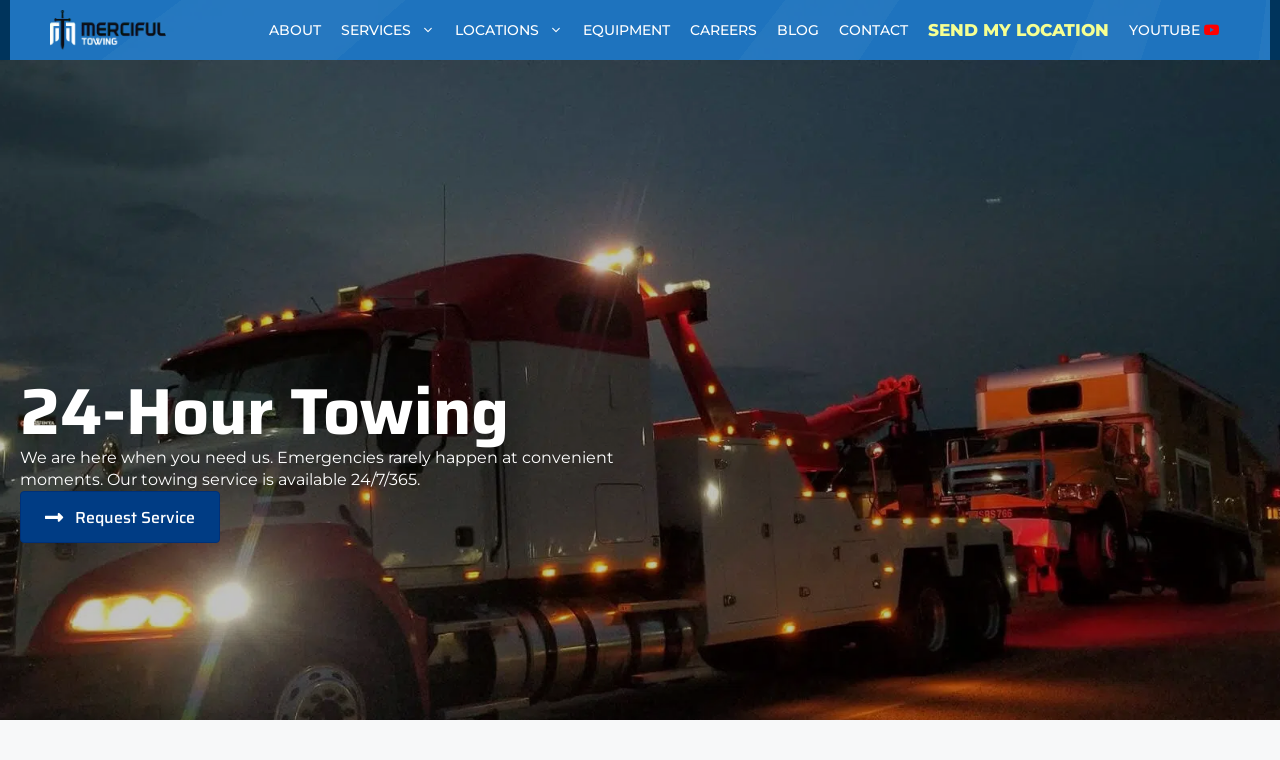

--- FILE ---
content_type: text/html; charset=UTF-8
request_url: https://mercifultowing.com/service/24-hour-towing/
body_size: 277308
content:
<!DOCTYPE html>
<html lang="en-US">
<head><script data-pagespeed-no-defer data-two-no-delay type="text/javascript" >var two_worker_data_critical_data = {"critical_data":{"critical_css":true,"critical_fonts":true}}</script><script data-pagespeed-no-defer data-two-no-delay type="text/javascript" >var two_worker_data_font = {"font":[]}</script><script data-pagespeed-no-defer data-two-no-delay type="text/javascript" >var two_worker_data_excluded_js = {"js":[]}</script><script data-pagespeed-no-defer data-two-no-delay type="text/javascript" >var two_worker_data_js = {"js":[{"inline":true,"code":"[base64]","id":"","uid":"two_6978d5dbf1af5","exclude_blob":false,"excluded_from_delay":false},{"inline":false,"url":"https:\/\/mercifultowing.com\/wp-includes\/js\/jquery\/jquery.min.js?ver=3.7.1","id":"jquery-core-js","uid":"two_6978d5dbf1b96","exclude_blob":false,"excluded_from_delay":false},{"inline":false,"url":"https:\/\/mercifultowing.com\/wp-includes\/js\/jquery\/jquery-migrate.min.js?ver=3.4.1","id":"jquery-migrate-js","uid":"two_6978d5dbf1ba9","exclude_blob":false,"excluded_from_delay":false},{"inline":false,"url":"https:\/\/mercifultowing.com\/wp-content\/plugins\/bbpowerpack\/assets\/js\/jquery.cookie.min.js?ver=1.4.1","id":"jquery-cookie-js","uid":"two_6978d5dbf1bb6","exclude_blob":false,"excluded_from_delay":false},{"inline":false,"url":"https:\/\/mercifultowing.com\/wp-content\/plugins\/gravityforms\/js\/jquery.json.min.js?ver=2.9.26","id":"gform_json-js","uid":"two_6978d5dbf1bc3","exclude_blob":false,"excluded_from_delay":false},{"inline":true,"code":"[base64]","id":"gform_gravityforms-js-extra","uid":"two_6978d5dbf1bcf","exclude_blob":false,"excluded_from_delay":false},{"inline":true,"code":"[base64]","id":"gform_gravityforms-js-before","uid":"two_6978d5dbf1bfb","exclude_blob":false,"excluded_from_delay":false},{"inline":false,"url":"https:\/\/mercifultowing.com\/wp-content\/plugins\/gravityforms\/js\/gravityforms.min.js?ver=2.9.26","id":"gform_gravityforms-js","uid":"two_6978d5dbf1c23","exclude_blob":false,"excluded_from_delay":false},{"inline":false,"url":"https:\/\/mercifultowing.com\/wp-content\/plugins\/gravityforms\/assets\/js\/dist\/utils.min.js?ver=48a3755090e76a154853db28fc254681","id":"gform_gravityforms_utils-js","uid":"two_6978d5dbf1c34","exclude_blob":false,"excluded_from_delay":false},{"inline":true,"code":"[base64]","id":"","uid":"two_6978d5dbf1c41","exclude_blob":false,"excluded_from_delay":false},{"inline":true,"code":"[base64]","id":"","uid":"two_6978d5dbf1c51","exclude_blob":false,"excluded_from_delay":false},{"inline":false,"url":"https:\/\/www.googletagmanager.com\/gtag\/js?id=G-1DQFBMEGEZ","id":"","uid":"two_6978d5dbf1c60","exclude_blob":false,"excluded_from_delay":false},{"inline":true,"code":"[base64]","id":"","uid":"two_6978d5dbf1c6c","exclude_blob":false,"excluded_from_delay":false},{"inline":true,"code":"[base64]","id":"","uid":"two_6978d5dbf1c78","exclude_blob":false,"excluded_from_delay":false},{"inline":true,"code":"[base64]","id":"","uid":"two_6978d5dbf1c90","exclude_blob":false,"excluded_from_delay":false},{"inline":true,"code":"[base64]","id":"","uid":"two_6978d5dbf1cd6","exclude_blob":false,"excluded_from_delay":false},{"inline":true,"code":"[base64]","id":"","uid":"two_6978d5dbf1d1a","exclude_blob":false,"excluded_from_delay":false},{"inline":true,"code":"[base64]","id":"","uid":"two_6978d5dbf1d5b","exclude_blob":false,"excluded_from_delay":false},{"inline":true,"code":"[base64]","id":"generate-a11y","uid":"two_6978d5dbf1d71","exclude_blob":false,"excluded_from_delay":false},{"inline":false,"url":"\r\nhttps:\/\/unpkg.com\/@webcomponents\/webcomponentsjs@2.2.10\/bundles\/webcomponents-sd-ce-pf.js\r\n","id":"","uid":"two_6978d5dbf1d88","exclude_blob":false,"excluded_from_delay":false},{"inline":false,"url":"\r\nhttps:\/\/unpkg.com\/@webcomponents\/webcomponentsjs@2.2.10\/bundles\/webcomponents-sd-ce-pf.js.map\r\n","id":"","uid":"two_6978d5dbf1da2","exclude_blob":false,"excluded_from_delay":false},{"inline":false,"url":"\r\nhttps:\/\/s3.amazonaws.com\/cdn.roadside.io\/roadside-survey.js\r\n","id":"","uid":"two_6978d5dbf1dbb","exclude_blob":false,"excluded_from_delay":false},{"inline":true,"code":"JTBBdmFyJTIwb2ZmU2lkZSUyMCUzRCUyMCU3QiUyMnNpZGUlMjIlM0ElMjJsZWZ0JTIyJTdEJTNCJTBB","id":"generate-offside-js-extra","uid":"two_6978d5dbf1dd6","exclude_blob":false,"excluded_from_delay":false},{"inline":false,"url":"https:\/\/mercifultowing.com\/wp-content\/plugins\/gp-premium\/menu-plus\/functions\/js\/offside.min.js?ver=2.5.2","id":"generate-offside-js","uid":"two_6978d5dbf1df3","exclude_blob":false,"excluded_from_delay":false},{"inline":false,"url":"https:\/\/mercifultowing.com\/wp-content\/uploads\/bb-plugin\/cache\/226-layout.js?ver=630e59b25e145579fd12973e52a25c60","id":"fl-builder-layout-226-js","uid":"two_6978d5dbf1e0c","exclude_blob":false,"excluded_from_delay":false},{"inline":true,"code":"[base64]","id":"generate-menu-js-extra","uid":"two_6978d5dbf1e26","exclude_blob":false,"excluded_from_delay":false},{"inline":false,"url":"https:\/\/mercifultowing.com\/wp-content\/themes\/generatepress\/assets\/js\/menu.min.js?ver=3.5.1","id":"generate-menu-js","uid":"two_6978d5dbf1e3d","exclude_blob":false,"excluded_from_delay":false},{"inline":false,"url":"https:\/\/mercifultowing.com\/wp-includes\/js\/dist\/vendor\/wp-polyfill-inert.min.js?ver=3.1.2","id":"wp-polyfill-inert-js","uid":"two_6978d5dbf1e56","exclude_blob":false,"excluded_from_delay":false},{"inline":false,"url":"https:\/\/mercifultowing.com\/wp-includes\/js\/dist\/vendor\/regenerator-runtime.min.js?ver=0.14.0","id":"regenerator-runtime-js","uid":"two_6978d5dbf1e6f","exclude_blob":false,"excluded_from_delay":false},{"inline":false,"url":"https:\/\/mercifultowing.com\/wp-includes\/js\/dist\/vendor\/wp-polyfill.min.js?ver=3.15.0","id":"wp-polyfill-js","uid":"two_6978d5dbf1e88","exclude_blob":false,"excluded_from_delay":false},{"inline":false,"url":"https:\/\/mercifultowing.com\/wp-includes\/js\/dist\/dom-ready.min.js?ver=f77871ff7694fffea381","id":"wp-dom-ready-js","uid":"two_6978d5dbf1ea1","exclude_blob":false,"excluded_from_delay":false},{"inline":false,"url":"https:\/\/mercifultowing.com\/wp-includes\/js\/dist\/hooks.min.js?ver=2810c76e705dd1a53b18","id":"wp-hooks-js","uid":"two_6978d5dbf1ebb","exclude_blob":false,"excluded_from_delay":false},{"inline":false,"url":"https:\/\/mercifultowing.com\/wp-includes\/js\/dist\/i18n.min.js?ver=5e580eb46a90c2b997e6","id":"wp-i18n-js","uid":"two_6978d5dbf1ed6","exclude_blob":false,"excluded_from_delay":false},{"inline":true,"code":"JTBBd3AuaTE4bi5zZXRMb2NhbGVEYXRhJTI4JTIwJTdCJTIwJTI3dGV4dCUyMGRpcmVjdGlvbiU1Q3UwMDA0bHRyJTI3JTNBJTIwJTVCJTIwJTI3bHRyJTI3JTIwJTVEJTIwJTdEJTIwJTI5JTNCJTBB","id":"wp-i18n-js-after","uid":"two_6978d5dbf1ef0","exclude_blob":false,"excluded_from_delay":false},{"inline":false,"url":"https:\/\/mercifultowing.com\/wp-includes\/js\/dist\/a11y.min.js?ver=d90eebea464f6c09bfd5","id":"wp-a11y-js","uid":"two_6978d5dbf1f0b","exclude_blob":false,"excluded_from_delay":false},{"inline":false,"url":"https:\/\/mercifultowing.com\/wp-content\/plugins\/gravityforms\/js\/placeholders.jquery.min.js?ver=2.9.26","id":"gform_placeholder-js","uid":"two_6978d5dbf1f24","exclude_blob":false,"excluded_from_delay":false},{"inline":false,"url":"https:\/\/mercifultowing.com\/wp-content\/plugins\/gravityforms\/assets\/js\/dist\/vendor-theme.min.js?ver=4f8b3915c1c1e1a6800825abd64b03cb","id":"gform_gravityforms_theme_vendors-js","uid":"two_6978d5dbf1f3f","exclude_blob":false,"excluded_from_delay":false},{"inline":true,"code":"[base64]","id":"gform_gravityforms_theme-js-extra","uid":"two_6978d5dbf1f59","exclude_blob":false,"excluded_from_delay":false},{"inline":false,"url":"https:\/\/mercifultowing.com\/wp-content\/plugins\/gravityforms\/assets\/js\/dist\/scripts-theme.min.js?ver=0183eae4c8a5f424290fa0c1616e522c","id":"gform_gravityforms_theme-js","uid":"two_6978d5dbf1f72","exclude_blob":false,"excluded_from_delay":false},{"inline":false,"url":"https:\/\/www.google.com\/recaptcha\/api.js?hl=en&amp;ver=6.5.7#038;render=explicit","id":"gform_recaptcha-js","uid":"two_6978d5dbf1f8b","exclude_blob":false,"excluded_from_delay":false},{"inline":true,"code":"[base64]","id":"modal-window-js-extra","uid":"two_6978d5dbf1fa6","exclude_blob":false,"excluded_from_delay":false},{"inline":false,"url":"https:\/\/mercifultowing.com\/wp-content\/plugins\/modal-window\/public\/assets\/js\/modalWindow.min.js?ver=6.2","id":"modal-window-js","uid":"two_6978d5dbf1fc6","exclude_blob":false,"excluded_from_delay":false},{"inline":true,"code":"[base64]","id":"","uid":"two_6978d5dbf1fe0","exclude_blob":false,"excluded_from_delay":false},{"inline":true,"code":"[base64]","id":"","uid":"two_6978d5dbf1ff5","exclude_blob":false,"excluded_from_delay":false},{"inline":true,"code":"[base64]","id":"","uid":"two_6978d5dbf2023","exclude_blob":false,"excluded_from_delay":false},{"inline":true,"code":"[base64]","id":"","uid":"two_6978d5dbf2038","exclude_blob":false,"excluded_from_delay":false},{"inline":true,"code":"[base64]","id":"","uid":"two_6978d5dbf2060","exclude_blob":false,"excluded_from_delay":false},{"inline":true,"code":"[base64]","id":"","uid":"two_6978d5dbf2074","exclude_blob":false,"excluded_from_delay":false},{"code":"[base64]","inline":true,"uid":"two_dispatchEvent_script"}]}</script><script data-pagespeed-no-defer data-two-no-delay type="text/javascript" >var two_worker_data_css = {"css":[{"url":"https:\/\/fonts.googleapis.com\/css?family=Montserrat%3A100%2C100italic%2C200%2C200italic%2C300%2C300italic%2Cregular%2Citalic%2C500%2C500italic%2C600%2C600italic%2C700%2C700italic%2C800%2C800italic%2C900%2C900italic%7CSaira%3A100%2C200%2C300%2Cregular%2C500%2C600%2C700%2C800%2C900%2C100italic%2C200italic%2C300italic%2Citalic%2C500italic%2C600italic%2C700italic%2C800italic%2C900italic&display=swap#038;display=auto&#038;ver=3.5.1","media":"all","uid":""},{"url":"https:\/\/fonts.googleapis.com\/css?family=Saira%3A600%2C700%2C500%7CMontserrat%3A400%2C700&display=swap#038;ver=6.5.7","media":"all","uid":""},{"url":"https:\/\/mercifultowing.com\/wp-content\/cache\/tw_optimize\/css\/two_226_aggregated_5031697833a1b266bf9fe4d7a52cf38e_delay.min.css?date=1769526747","media":"all","uid":""}]}</script><noscript><link rel="stylesheet" crossorigin="anonymous" class="two_uncritical_css_noscript" media="all" href="https://fonts.googleapis.com/css?family=Montserrat%3A100%2C100italic%2C200%2C200italic%2C300%2C300italic%2Cregular%2Citalic%2C500%2C500italic%2C600%2C600italic%2C700%2C700italic%2C800%2C800italic%2C900%2C900italic%7CSaira%3A100%2C200%2C300%2Cregular%2C500%2C600%2C700%2C800%2C900%2C100italic%2C200italic%2C300italic%2Citalic%2C500italic%2C600italic%2C700italic%2C800italic%2C900italic&display=swap#038;display=auto&#038;ver=3.5.1"></noscript><noscript><link rel="stylesheet" crossorigin="anonymous" class="two_uncritical_css_noscript" media="all" href="https://fonts.googleapis.com/css?family=Saira%3A600%2C700%2C500%7CMontserrat%3A400%2C700&display=swap#038;ver=6.5.7"></noscript><noscript><link rel="stylesheet" crossorigin="anonymous" class="two_uncritical_css_noscript" media="all" href="https://mercifultowing.com/wp-content/cache/tw_optimize/css/two_226_aggregated_5031697833a1b266bf9fe4d7a52cf38e_delay.min.css?date=1769526747"></noscript>
	<meta charset="UTF-8">
<script>
var gform;gform||(document.addEventListener("gform_main_scripts_loaded",function(){gform.scriptsLoaded=!0}),document.addEventListener("gform/theme/scripts_loaded",function(){gform.themeScriptsLoaded=!0}),window.addEventListener("DOMContentLoaded",function(){gform.domLoaded=!0}),gform={domLoaded:!1,scriptsLoaded:!1,themeScriptsLoaded:!1,isFormEditor:()=>"function"==typeof InitializeEditor,callIfLoaded:function(o){return!(!gform.domLoaded||!gform.scriptsLoaded||!gform.themeScriptsLoaded&&!gform.isFormEditor()||(gform.isFormEditor()&&console.warn("The use of gform.initializeOnLoaded() is deprecated in the form editor context and will be removed in Gravity Forms 3.1."),o(),0))},initializeOnLoaded:function(o){gform.callIfLoaded(o)||(document.addEventListener("gform_main_scripts_loaded",()=>{gform.scriptsLoaded=!0,gform.callIfLoaded(o)}),document.addEventListener("gform/theme/scripts_loaded",()=>{gform.themeScriptsLoaded=!0,gform.callIfLoaded(o)}),window.addEventListener("DOMContentLoaded",()=>{gform.domLoaded=!0,gform.callIfLoaded(o)}))},hooks:{action:{},filter:{}},addAction:function(o,r,e,t){gform.addHook("action",o,r,e,t)},addFilter:function(o,r,e,t){gform.addHook("filter",o,r,e,t)},doAction:function(o){gform.doHook("action",o,arguments)},applyFilters:function(o){return gform.doHook("filter",o,arguments)},removeAction:function(o,r){gform.removeHook("action",o,r)},removeFilter:function(o,r,e){gform.removeHook("filter",o,r,e)},addHook:function(o,r,e,t,n){null==gform.hooks[o][r]&&(gform.hooks[o][r]=[]);var d=gform.hooks[o][r];null==n&&(n=r+"_"+d.length),gform.hooks[o][r].push({tag:n,callable:e,priority:t=null==t?10:t})},doHook:function(r,o,e){var t;if(e=Array.prototype.slice.call(e,1),null!=gform.hooks[r][o]&&((o=gform.hooks[r][o]).sort(function(o,r){return o.priority-r.priority}),o.forEach(function(o){"function"!=typeof(t=o.callable)&&(t=window[t]),"action"==r?t.apply(null,e):e[0]=t.apply(null,e)})),"filter"==r)return e[0]},removeHook:function(o,r,t,n){var e;null!=gform.hooks[o][r]&&(e=(e=gform.hooks[o][r]).filter(function(o,r,e){return!!(null!=n&&n!=o.tag||null!=t&&t!=o.priority)}),gform.hooks[o][r]=e)}});
</script>

	<script data-pagespeed-no-defer data-two-no-delay type="text/javascript">window.addEventListener("load",function(){window.two_page_loaded=true;});function logLoaded(){console.log("window is loaded");}
(function listen(){if(window.two_page_loaded){logLoaded();}else{console.log("window is notLoaded");window.setTimeout(listen,50);}})();function applyElementorControllers(){if(!window.elementorFrontend)return;window.elementorFrontend.init()}
function applyViewCss(cssUrl){if(!cssUrl)return;const cssNode=document.createElement('link');cssNode.setAttribute("href",cssUrl);cssNode.setAttribute("rel","stylesheet");cssNode.setAttribute("type","text/css");document.head.appendChild(cssNode);}
var two_scripts_load=true;var two_load_delayed_javascript=function(event){if(two_scripts_load){two_scripts_load=false;two_connect_script(0);if(typeof two_delay_custom_js_new=="object"){document.dispatchEvent(two_delay_custom_js_new)}
window.two_delayed_loading_events.forEach(function(event){console.log("removed event listener");document.removeEventListener(event,two_load_delayed_javascript,false)});}};function two_loading_events(event){setTimeout(function(event){return function(){var t=function(eventType,elementClientX,elementClientY){var _event=new Event(eventType,{bubbles:true,cancelable:true});if(eventType==="click"){_event.clientX=elementClientX;_event.clientY=elementClientY}else{_event.touches=[{clientX:elementClientX,clientY:elementClientY}]}
return _event};var element;if(event&&event.type==="touchend"){var touch=event.changedTouches[0];element=document.elementFromPoint(touch.clientX,touch.clientY);element.dispatchEvent(t('touchstart',touch.clientX,touch.clientY));element.dispatchEvent(t('touchend',touch.clientX,touch.clientY));element.dispatchEvent(t('click',touch.clientX,touch.clientY));}else if(event&&event.type==="click"){element=document.elementFromPoint(event.clientX,event.clientY);element.dispatchEvent(t(event.type,event.clientX,event.clientY));}}}(event),150);}</script><script data-pagespeed-no-defer data-two-no-delay type="text/javascript">window.two_delayed_loading_attribute="data-twodelayedjs";window.two_delayed_js_load_libs_first="";window.two_delayed_loading_events=["mousemove","click","keydown","wheel","touchmove","touchend"];window.two_event_listeners=[];</script><script data-pagespeed-no-defer data-two-no-delay type="text/javascript">document.onreadystatechange=function(){if(document.readyState==="interactive"){if(window.two_delayed_loading_attribute!==undefined){window.two_delayed_loading_events.forEach(function(ev){window.two_event_listeners[ev]=document.addEventListener(ev,two_load_delayed_javascript,{passive:false})});}
if(window.two_delayed_loading_attribute_css!==undefined){window.two_delayed_loading_events_css.forEach(function(ev){window.two_event_listeners_css[ev]=document.addEventListener(ev,two_load_delayed_css,{passive:false})});}
if(window.two_load_delayed_iframe!==undefined){window.two_delayed_loading_iframe_events.forEach(function(ev){window.two_iframe_event_listeners[ev]=document.addEventListener(ev,two_load_delayed_iframe,{passive:false})});}}}</script><meta name='robots' content='index, follow, max-image-preview:large, max-snippet:-1, max-video-preview:-1' />
<meta name="viewport" content="width=device-width, initial-scale=1">
	<!-- This site is optimized with the Yoast SEO plugin v23.7 - https://yoast.com/wordpress/plugins/seo/ -->
	<title>24 Hour Towing | Oak Grove, KY | Merciful Towing</title>
	<meta name="description" content="Has your car been giving you trouble on the road recently? Save Merciful Towing&#039;s number in case you experience a breakdown unexpectedly. Our team is available 24/7 to provide heavy-duty towing services and roadside assistance in and around Oak Grove, KY." />
	<link rel="canonical" href="https://mercifultowing.com/service/24-hour-towing/" />
	<meta property="og:locale" content="en_US" />
	<meta property="og:type" content="article" />
	<meta property="og:title" content="24 Hour Towing | Oak Grove, KY | Merciful Towing" />
	<meta property="og:description" content="Has your car been giving you trouble on the road recently? Save Merciful Towing&#039;s number in case you experience a breakdown unexpectedly. Our team is available 24/7 to provide heavy-duty towing services and roadside assistance in and around Oak Grove, KY." />
	<meta property="og:url" content="https://mercifultowing.com/service/24-hour-towing/" />
	<meta property="og:site_name" content="Merciful Towing" />
	<meta property="article:publisher" content="https://www.facebook.com/MercifulTowing/" />
	<meta property="article:modified_time" content="2025-01-21T21:36:43+00:00" />
	<meta property="og:image" content="https://mercifultowing.com/wp-content/uploads/2022/07/iStock-1081875702-688x400-1.webp" />
	<meta name="twitter:card" content="summary_large_image" />
	<meta name="twitter:label1" content="Est. reading time" />
	<meta name="twitter:data1" content="4 minutes" />
	<script type="application/ld+json" class="yoast-schema-graph">{"@context":"https://schema.org","@graph":[{"@type":"WebPage","@id":"https://mercifultowing.com/service/24-hour-towing/","url":"https://mercifultowing.com/service/24-hour-towing/","name":"24 Hour Towing | Oak Grove, KY | Merciful Towing","isPartOf":{"@id":"https://mercifultowing.com/#website"},"primaryImageOfPage":{"@id":"https://mercifultowing.com/service/24-hour-towing/#primaryimage"},"image":{"@id":"https://mercifultowing.com/service/24-hour-towing/#primaryimage"},"thumbnailUrl":"https://mercifultowing.com/wp-content/uploads/2022/07/iStock-1081875702-688x400-1.webp","datePublished":"2022-07-20T16:11:28+00:00","dateModified":"2025-01-21T21:36:43+00:00","description":"Has your car been giving you trouble on the road recently? Save Merciful Towing's number in case you experience a breakdown unexpectedly. Our team is available 24/7 to provide heavy-duty towing services and roadside assistance in and around Oak Grove, KY.","breadcrumb":{"@id":"https://mercifultowing.com/service/24-hour-towing/#breadcrumb"},"inLanguage":"en-US","potentialAction":[{"@type":"ReadAction","target":["https://mercifultowing.com/service/24-hour-towing/"]}]},{"@type":"ImageObject","inLanguage":"en-US","@id":"https://mercifultowing.com/service/24-hour-towing/#primaryimage","url":"https://mercifultowing.com/wp-content/uploads/2022/07/iStock-1081875702-688x400-1.webp","contentUrl":"https://mercifultowing.com/wp-content/uploads/2022/07/iStock-1081875702-688x400-1.webp","width":688,"height":400,"caption":"Istock 1081875702 688x400"},{"@type":"BreadcrumbList","@id":"https://mercifultowing.com/service/24-hour-towing/#breadcrumb","itemListElement":[{"@type":"ListItem","position":1,"name":"Home","item":"https://mercifultowing.com/"},{"@type":"ListItem","position":2,"name":"Services","item":"https://mercifultowing.com/service/"},{"@type":"ListItem","position":3,"name":"24-Hour Towing"}]},{"@type":"WebSite","@id":"https://mercifultowing.com/#website","url":"https://mercifultowing.com/","name":"Merciful Towing","description":"","publisher":{"@id":"https://mercifultowing.com/#organization"},"potentialAction":[{"@type":"SearchAction","target":{"@type":"EntryPoint","urlTemplate":"https://mercifultowing.com/?s={search_term_string}"},"query-input":{"@type":"PropertyValueSpecification","valueRequired":true,"valueName":"search_term_string"}}],"inLanguage":"en-US"},{"@type":"Organization","@id":"https://mercifultowing.com/#organization","name":"Merciful Towing","url":"https://mercifultowing.com/","logo":{"@type":"ImageObject","inLanguage":"en-US","@id":"https://mercifultowing.com/#/schema/logo/image/","url":"https://mercifultowing.com/wp-content/uploads/2022/07/nav-logo.png","contentUrl":"https://mercifultowing.com/wp-content/uploads/2022/07/nav-logo.png","width":131,"height":45,"caption":"Merciful Towing"},"image":{"@id":"https://mercifultowing.com/#/schema/logo/image/"},"sameAs":["https://www.facebook.com/MercifulTowing/","https://www.instagram.com/mercifultowing/","https://www.youtube.com/c/MercifulTowingandRecovery"]}]}</script>
	<!-- / Yoast SEO plugin. -->


<link href='https://fonts.gstatic.com' crossorigin rel='preconnect' />
<link href='https://fonts.googleapis.com' crossorigin rel='preconnect' />
<link rel="alternate" type="application/rss+xml" title="Merciful Towing &raquo; Feed" href="https://mercifultowing.com/feed/" />
<link rel="alternate" type="application/rss+xml" title="Merciful Towing &raquo; Comments Feed" href="https://mercifultowing.com/comments/feed/" />
<link rel="preload" href="https://mercifultowing.com/wp-content/plugins/bb-plugin/fonts/fontawesome/5.15.4/webfonts/fa-solid-900.woff2" as="font" type="font/woff2" crossorigin="anonymous">
<link rel="preload" href="https://mercifultowing.com/wp-content/plugins/bb-plugin/fonts/fontawesome/5.15.4/webfonts/fa-brands-400.woff2" as="font" type="font/woff2" crossorigin="anonymous">
<script data-two_delay_src='inline' data-two_delay_id="two_6978d5dbf1af5"></script>






















<script data-two_delay_id="two_6978d5dbf1b96" data-two_delay_src="https://mercifultowing.com/wp-includes/js/jquery/jquery.min.js?ver=3.7.1" id="jquery-core-js"></script>
<script data-two_delay_id="two_6978d5dbf1ba9" data-two_delay_src="https://mercifultowing.com/wp-includes/js/jquery/jquery-migrate.min.js?ver=3.4.1" id="jquery-migrate-js"></script>
<script data-two_delay_id="two_6978d5dbf1bb6" data-two_delay_src="https://mercifultowing.com/wp-content/plugins/bbpowerpack/assets/js/jquery.cookie.min.js?ver=1.4.1" id="jquery-cookie-js"></script>
<script data-two_delay_id="two_6978d5dbf1bc3" defer='defer' data-two_delay_src="https://mercifultowing.com/wp-content/plugins/gravityforms/js/jquery.json.min.js?ver=2.9.26" id="gform_json-js"></script>
<script data-two_delay_src='inline' data-two_delay_id="two_6978d5dbf1bcf" id="gform_gravityforms-js-extra"></script>
<script data-two_delay_src='inline' data-two_delay_id="two_6978d5dbf1bfb" id="gform_gravityforms-js-before"></script>
<script data-two_delay_id="two_6978d5dbf1c23" defer='defer' data-two_delay_src="https://mercifultowing.com/wp-content/plugins/gravityforms/js/gravityforms.min.js?ver=2.9.26" id="gform_gravityforms-js"></script>
<script data-two_delay_id="two_6978d5dbf1c34" defer='defer' data-two_delay_src="https://mercifultowing.com/wp-content/plugins/gravityforms/assets/js/dist/utils.min.js?ver=48a3755090e76a154853db28fc254681" id="gform_gravityforms_utils-js"></script>
<link rel="https://api.w.org/" href="https://mercifultowing.com/wp-json/" /><link rel="alternate" type="application/json" href="https://mercifultowing.com/wp-json/wp/v2/pages/226" /><link rel="EditURI" type="application/rsd+xml" title="RSD" href="https://mercifultowing.com/xmlrpc.php?rsd" />
<meta name="generator" content="WordPress 6.5.7" />
<link rel='shortlink' href='https://mercifultowing.com/?p=226' />
<link rel="alternate" type="application/json+oembed" href="https://mercifultowing.com/wp-json/oembed/1.0/embed?url=https%3A%2F%2Fmercifultowing.com%2Fservice%2F24-hour-towing%2F" />
<link rel="alternate" type="text/xml+oembed" href="https://mercifultowing.com/wp-json/oembed/1.0/embed?url=https%3A%2F%2Fmercifultowing.com%2Fservice%2F24-hour-towing%2F&#038;format=xml" />
		<script data-two_delay_src='inline' data-two_delay_id="two_6978d5dbf1c41"></script>
		<!-- Google Tag Manager -->
<script data-two_delay_src='inline' data-two_delay_id="two_6978d5dbf1c51"></script>
<!-- End Google Tag Manager -->

<!-- Google tag (gtag.js) -->
<script data-two_delay_id="two_6978d5dbf1c60" async data-two_delay_src="https://www.googletagmanager.com/gtag/js?id=G-1DQFBMEGEZ"></script>
<script data-two_delay_src='inline' data-two_delay_id="two_6978d5dbf1c6c"></script>

<meta name="google-site-verification" content="6_QQQvC_Jx637vyDIJdIzQQCvSm4_ipVgjaiQqqawPs" /><!-- Call Now Button 1.5.0 (https://callnowbutton.com) [renderer:noop]-->
<script data-two_delay_src='inline' data-two_delay_id="two_6978d5dbf1c78"></script><script type="application/ld+json">
{
  "@context": "http://schema.org",
  "@type": "AutomotiveBusiness",
  "name": "Merciful Towing",
  "url": "https://mercifultowing.com/",
  "logo": "https://mercifultowing.com/wp-content/uploads/2022/07/nav-logo.png",
  "image": "https://mercifultowing.com/wp-content/uploads/2024/05/4-ezgif.com-webp-to-png-converter.png",
  "telephone": "270-350-8497",
  "address": {
    "@type": "PostalAddress",
    "streetAddress": "667 Tiptop Rd",
    "addressLocality": "Vine Grove",
    "addressRegion": "KY",
    "postalCode": "40175",
    "addressCountry": "US"
  },
  "geo": {
    "@type": "GeoCoordinates",
    "latitude": 37.8884645,
    "longitude": -86.0501225
  },
  "openingHours": "24/7",
  "priceRange": "$$",
  "description": "As your local heavy-duty towing specialist, our drivers use the correct methods to winch and move your vehicle, ensuring your vehicle is safe and protected throughout the transport. We routinely provide 24/7 emergency towing for heavy trucks and heavy equipment transport in and around Cadiz & Oak Grove, KY. We know time is money with the big rigs, and our goal is to get you moving as quickly as possible.",
  "serviceType": ["Roadside Assistance", "Towing Company", "Towing Service"],
  "hasMap": "https://www.google.com/maps/place/Merciful+Towing/@37.8884645,-86.0501225,17z/data=!3m1!4b1!4m6!3m5!1s0x8868d91700faedd9:0x7113df440e1a3b16!8m2!3d37.8884645!4d-86.0501225!16s%2Fg%2F11kqcjlt61?entry=ttu",
  "areaServed": {
    "@type": "City",
    "name": "Vine Grove, KY"
  },
  "sameAs": [
    "https://www.facebook.com/MercifulTowing/",
    "https://www.instagram.com/mercifultowing/",
    "https://www.youtube.com/c/MercifulTowingandRecovery"
  ]
}
</script>
<link rel="icon" href="https://mercifultowing.com/wp-content/uploads/2022/07/favicon.png" sizes="32x32" />
<link rel="icon" href="https://mercifultowing.com/wp-content/uploads/2022/07/favicon.png" sizes="192x192" />
<link rel="apple-touch-icon" href="https://mercifultowing.com/wp-content/uploads/2022/07/favicon.png" />
<meta name="msapplication-TileImage" content="https://mercifultowing.com/wp-content/uploads/2022/07/favicon.png" />
		
		<style id='two_critical_bg' class='two_critical_bg'>/* Autogenerated by 10Web Booster plugin*/

                    @media (min-width: 320px) and (max-width: 480px) { 
 
.fl-node-kc1g9fmbqp67 > .fl-row-content-wrap:not(.two_bg) {  background-image: url(data:image/svg+xml,%3Csvg%20xmlns=%22http://www.w3.org/2000/svg%22%20viewBox=%220%200%20%20%22%3E%3C/svg%3E#}https://mercifultowing.com/wp-content/uploads/2022/07/24-Hour-Towing-min-768x373.webp) !important;  }  
.fl-node-6eyq4r5bkacs > .fl-row-content-wrap:not(.two_bg) {  background-image: url(data:image/svg+xml,%3Csvg%20xmlns=%22http://www.w3.org/2000/svg%22%20viewBox=%220%200%20%20%22%3E%3C/svg%3E#}https://mercifultowing.com/wp-content/uploads/2022/07/mercifultowingbg-768x716.webp) !important;  }  
.fl-node-u3cg7tyz46fn > .fl-col-content:not(.two_bg) {  background-image: url(data:image/svg+xml,%3Csvg%20xmlns=%22http://www.w3.org/2000/svg%22%20viewBox=%220%200%20%20%22%3E%3C/svg%3E#}https://mercifultowing.com/wp-content/uploads/2022/07/footer-bg-lines-min-768x253.png) !important;  }  
.site-header:not(.two_bg) {  background-image: url('data:image/svg+xml,%3Csvg%20xmlns=%22http://www.w3.org/2000/svg%22%20viewBox=%220%200%20%20%22%3E%3C/svg%3E#}https://mercifultowing.com/wp-content/uploads/2022/07/header-bg-lines-min-768x29.png') !important;  }  
.main-navigation:not(.two_bg), .main-navigation .menu-toggle:not(.two_bg) {  background-image: url('data:image/svg+xml,%3Csvg%20xmlns=%22http://www.w3.org/2000/svg%22%20viewBox=%220%200%20%20%22%3E%3C/svg%3E#}https://mercifultowing.com/wp-content/uploads/2022/07/header-bg-lines-min-768x29.png') !important;  } }</style><style class="two_critical_css" type="text/css">ol,ul{box-sizing:border-box}.editor-styles-wrapper,.entry-content{counter-reset:footnotes}:root{--wp--preset--font-size--normal:16px;--wp--preset--font-size--huge:42px}.screen-reader-text{border:0;clip:rect(1px,1px,1px,1px);-webkit-clip-path:inset(50%);clip-path:inset(50%);height:1px;margin:-1px;overflow:hidden;padding:0;position:absolute;width:1px;word-wrap:normal!important}html :where(img[class*=wp-image-]){height:auto;max-width:100%}body{--wp--preset--color--black:#000000;--wp--preset--color--cyan-bluish-gray:#abb8c3;--wp--preset--color--white:#ffffff;--wp--preset--color--pale-pink:#f78da7;--wp--preset--color--vivid-red:#cf2e2e;--wp--preset--color--luminous-vivid-orange:#ff6900;--wp--preset--color--luminous-vivid-amber:#fcb900;--wp--preset--color--light-green-cyan:#7bdcb5;--wp--preset--color--vivid-green-cyan:#00d084;--wp--preset--color--pale-cyan-blue:#8ed1fc;--wp--preset--color--vivid-cyan-blue:#0693e3;--wp--preset--color--vivid-purple:#9b51e0;--wp--preset--color--contrast:var(--contrast);--wp--preset--color--contrast-2:var(--contrast-2);--wp--preset--color--contrast-3:var(--contrast-3);--wp--preset--color--base:var(--base);--wp--preset--color--base-2:var(--base-2);--wp--preset--color--base-3:var(--base-3);--wp--preset--color--accent:var(--accent);--wp--preset--gradient--vivid-cyan-blue-to-vivid-purple:linear-gradient(135deg,rgba(6,147,227,1) 0%,rgb(155,81,224) 100%);--wp--preset--gradient--light-green-cyan-to-vivid-green-cyan:linear-gradient(135deg,rgb(122,220,180) 0%,rgb(0,208,130) 100%);--wp--preset--gradient--luminous-vivid-amber-to-luminous-vivid-orange:linear-gradient(135deg,rgba(252,185,0,1) 0%,rgba(255,105,0,1) 100%);--wp--preset--gradient--luminous-vivid-orange-to-vivid-red:linear-gradient(135deg,rgba(255,105,0,1) 0%,rgb(207,46,46) 100%);--wp--preset--gradient--very-light-gray-to-cyan-bluish-gray:linear-gradient(135deg,rgb(238,238,238) 0%,rgb(169,184,195) 100%);--wp--preset--gradient--cool-to-warm-spectrum:linear-gradient(135deg,rgb(74,234,220) 0%,rgb(151,120,209) 20%,rgb(207,42,186) 40%,rgb(238,44,130) 60%,rgb(251,105,98) 80%,rgb(254,248,76) 100%);--wp--preset--gradient--blush-light-purple:linear-gradient(135deg,rgb(255,206,236) 0%,rgb(152,150,240) 100%);--wp--preset--gradient--blush-bordeaux:linear-gradient(135deg,rgb(254,205,165) 0%,rgb(254,45,45) 50%,rgb(107,0,62) 100%);--wp--preset--gradient--luminous-dusk:linear-gradient(135deg,rgb(255,203,112) 0%,rgb(199,81,192) 50%,rgb(65,88,208) 100%);--wp--preset--gradient--pale-ocean:linear-gradient(135deg,rgb(255,245,203) 0%,rgb(182,227,212) 50%,rgb(51,167,181) 100%);--wp--preset--gradient--electric-grass:linear-gradient(135deg,rgb(202,248,128) 0%,rgb(113,206,126) 100%);--wp--preset--gradient--midnight:linear-gradient(135deg,rgb(2,3,129) 0%,rgb(40,116,252) 100%);--wp--preset--font-size--small:13px;--wp--preset--font-size--medium:20px;--wp--preset--font-size--large:36px;--wp--preset--font-size--x-large:42px;--wp--preset--spacing--20:0.44rem;--wp--preset--spacing--30:0.67rem;--wp--preset--spacing--40:1rem;--wp--preset--spacing--50:1.5rem;--wp--preset--spacing--60:2.25rem;--wp--preset--spacing--70:3.38rem;--wp--preset--spacing--80:5.06rem;--wp--preset--shadow--natural:6px 6px 9px rgba(0, 0, 0, 0.2);--wp--preset--shadow--deep:12px 12px 50px rgba(0, 0, 0, 0.4);--wp--preset--shadow--sharp:6px 6px 0px rgba(0, 0, 0, 0.2);--wp--preset--shadow--outlined:6px 6px 0px -3px rgba(255, 255, 255, 1), 6px 6px rgba(0, 0, 0, 1);--wp--preset--shadow--crisp:6px 6px 0px rgba(0, 0, 0, 1)}.fa,.fab,.fad,.fal,.far,.fas{-moz-osx-font-smoothing:grayscale;-webkit-font-smoothing:antialiased;display:inline-block;font-style:normal;font-variant:normal;text-rendering:auto;line-height:1}.fa-facebook:before{content:"\f09a"}.fa-instagram-square:before{content:"\e055"}.fa-long-arrow-alt-right:before{content:"\f30b"}.fa-plus:before{content:"\f067"}.fa-youtube:before{content:"\f167"}.sr-only{border:0;clip:rect(0,0,0,0);height:1px;margin:-1px;overflow:hidden;padding:0;position:absolute;width:1px}.fab{font-family:"Font Awesome 5 Brands"}.fab,.far{font-weight:400}.fa,.far,.fas{font-family:"Font Awesome 5 Free"}.fa,.fas{font-weight:900}.fl-builder-content *,.fl-builder-content *:before,.fl-builder-content *:after{-webkit-box-sizing:border-box;-moz-box-sizing:border-box;box-sizing:border-box}.fl-row:before,.fl-row:after,.fl-row-content:before,.fl-row-content:after,.fl-col-group:before,.fl-col-group:after,.fl-col:before,.fl-col:after,.fl-module:before,.fl-module:after,.fl-module-content:before,.fl-module-content:after{display:table;content:" "}.fl-row:after,.fl-row-content:after,.fl-col-group:after,.fl-col:after,.fl-module:after,.fl-module-content:after{clear:both}.sr-only{position:absolute;width:1px;height:1px;padding:0;overflow:hidden;clip:rect(0,0,0,0);white-space:nowrap;border:0}.fl-row,.fl-row-content{margin-left:auto;margin-right:auto;min-width:0}.fl-row-content-wrap{position:relative}.fl-row-bg-overlay .fl-row-content-wrap:after{border-radius:inherit;content:'';display:block;position:absolute;top:0;right:0;bottom:0;left:0;z-index:0}.fl-row-bg-overlay .fl-row-content{position:relative;z-index:1}.fl-row-default-height .fl-row-content-wrap,.fl-row-custom-height .fl-row-content-wrap{display:-webkit-box;display:-webkit-flex;display:-ms-flexbox;display:flex;min-height:100vh}.fl-row-default-height .fl-row-content-wrap,.fl-row-custom-height .fl-row-content-wrap{min-height:0}.fl-row-default-height .fl-row-content,.fl-row-full-height .fl-row-content,.fl-row-custom-height .fl-row-content{-webkit-box-flex:1 1 auto;-moz-box-flex:1 1 auto;-webkit-flex:1 1 auto;-ms-flex:1 1 auto;flex:1 1 auto}.fl-row-default-height .fl-row-full-width.fl-row-content,.fl-row-full-height .fl-row-full-width.fl-row-content,.fl-row-custom-height .fl-row-full-width.fl-row-content{max-width:100%;width:100%}.fl-row-default-height.fl-row-align-center .fl-row-content-wrap,.fl-row-full-height.fl-row-align-center .fl-row-content-wrap,.fl-row-custom-height.fl-row-align-center .fl-row-content-wrap{align-items:center;justify-content:center;-webkit-align-items:center;-webkit-box-align:center;-webkit-box-pack:center;-webkit-justify-content:center;-ms-flex-align:center;-ms-flex-pack:center}.fl-col-group-equal-height{display:flex;flex-wrap:wrap;width:100%}.fl-col-group-equal-height .fl-col,.fl-col-group-equal-height .fl-col-content{display:flex;flex:1 1 auto}.fl-col-group-equal-height .fl-col-content{flex-direction:column;flex-shrink:1;min-width:1px;max-width:100%;width:100%}.fl-col-group-equal-height:before,.fl-col-group-equal-height .fl-col:before,.fl-col-group-equal-height .fl-col-content:before,.fl-col-group-equal-height:after,.fl-col-group-equal-height .fl-col:after,.fl-col-group-equal-height .fl-col-content:after{content:none}.fl-col-group-nested.fl-col-group-equal-height.fl-col-group-align-top .fl-col-content,.fl-col-group-equal-height.fl-col-group-align-top .fl-col-content{justify-content:flex-start}.fl-col-group-nested.fl-col-group-equal-height.fl-col-group-align-center .fl-col-content,.fl-col-group-equal-height.fl-col-group-align-center .fl-col-content{align-items:center;justify-content:center}.fl-col-group-equal-height.fl-col-group-align-center .fl-module,.fl-col-group-equal-height.fl-col-group-align-center .fl-col-group{width:100%}.fl-col{float:left;min-height:1px}.fl-module img{max-width:100%}.fl-builder-content a.fl-button,.fl-builder-content a.fl-button:visited{border-radius:4px;-moz-border-radius:4px;-webkit-border-radius:4px;display:inline-block;font-size:16px;font-weight:400;line-height:18px;padding:12px 24px;text-decoration:none;text-shadow:none}.fl-builder-content .fl-button-left{text-align:left}.fl-builder-content .fl-button-center{text-align:center}.fl-builder-content .fl-button i{font-size:1.3em;height:auto;margin-right:8px;vertical-align:middle;width:auto}.fl-builder-content .fl-button-has-icon .fl-button-text{vertical-align:middle}.fl-photo{line-height:0;position:relative}.fl-photo-align-center{text-align:center}.fl-photo-content{display:inline-block;line-height:0;position:relative;max-width:100%}.fl-photo-img-svg{width:100%}.fl-photo-content img{display:inline;height:auto;max-width:100%}.fl-row-bg-overlay .fl-row-content{z-index:2}.fl-builder-content a.fl-button,.fl-builder-content a.fl-button:visited{background:#fafafa;border:1px solid #ccc;color:#333}.fl-builder-content a.fl-button *,.fl-builder-content a.fl-button:visited *{color:#333}@media (max-width:768px){.fl-row-content-wrap{background-attachment:scroll!important}.fl-row-bg-parallax .fl-row-content-wrap{background-attachment:scroll!important;background-position:center center!important}.fl-col-group.fl-col-group-equal-height{display:block}.fl-col-group.fl-col-group-equal-height.fl-col-group-custom-width{display:-webkit-box;display:-webkit-flex;display:flex}.fl-col-group.fl-col-group-responsive-reversed{display:-webkit-flex;display:flex;-webkit-flex-wrap:wrap-reverse;flex-wrap:wrap-reverse;flex-direction:row-reverse}.fl-col-group.fl-col-group-responsive-reversed .fl-col:not(.fl-col-small-custom-width){flex-basis:100%;width:100%!important}.fl-col-group.fl-col-group-medium-reversed:not(.fl-col-group-responsive-reversed){display:unset;display:unset;-webkit-flex-wrap:unset;flex-wrap:unset;flex-direction:unset}.fl-col{clear:both;float:none;margin-left:auto;margin-right:auto;width:auto!important}.fl-col-small:not(.fl-col-small-full-width){max-width:400px}.fl-block-col-resize{display:none}.fl-row[data-node] .fl-row-content-wrap{margin:0;padding-left:0;padding-right:0}.fl-row[data-node] .fl-bg-video,.fl-row[data-node] .fl-bg-slideshow{left:0;right:0}.fl-col[data-node] .fl-col-content{margin:0;padding-left:0;padding-right:0}}@media (min-width:1201px){html .fl-visible-large:not(.fl-visible-desktop),html .fl-visible-medium:not(.fl-visible-desktop),html .fl-visible-mobile:not(.fl-visible-desktop){display:none}}@media (min-width:993px) and (max-width:1200px){html .fl-visible-desktop:not(.fl-visible-large),html .fl-visible-medium:not(.fl-visible-large),html .fl-visible-mobile:not(.fl-visible-large){display:none}}@media (max-width:768px){html .fl-visible-desktop:not(.fl-visible-mobile),html .fl-visible-large:not(.fl-visible-mobile),html .fl-visible-medium:not(.fl-visible-mobile){display:none}}.fl-row-fixed-width{max-width:1100px}.fl-row-content-wrap{margin-top:0;margin-right:0;margin-bottom:0;margin-left:0;padding-top:20px;padding-right:20px;padding-bottom:20px;padding-left:20px}.fl-col-content{margin-top:0;margin-right:0;margin-bottom:0;margin-left:0;padding-top:0;padding-right:0;padding-bottom:0;padding-left:0}.fl-module-content,:where(.fl-module:not(:has(>.fl-module-content))){margin-top:20px;margin-right:20px;margin-bottom:20px;margin-left:20px}.fl-node-kc1g9fmbqp67.fl-row-full-height>.fl-row-content-wrap,.fl-node-kc1g9fmbqp67.fl-row-custom-height>.fl-row-content-wrap{display:-webkit-box;display:-webkit-flex;display:-ms-flexbox;display:flex}.fl-node-kc1g9fmbqp67.fl-row-custom-height>.fl-row-content-wrap{min-height:0}.fl-node-kc1g9fmbqp67>.fl-row-content-wrap:after{background-color:rgb(0 0 0 / .24)}.fl-node-kc1g9fmbqp67>.fl-row-content-wrap{background-image:url(data:image/svg+xml,%3Csvg%20xmlns=%22http://www.w3.org/2000/svg%22%20viewBox=%220%200%20%20%22%3E%3C/svg%3E#}https://mercifultowing.com/wp-content/uploads/2022/07/24-Hour-Towing-min.webp);background-repeat:no-repeat;background-position:center center;background-attachment:scroll;background-size:cover}.fl-node-kc1g9fmbqp67.fl-row-custom-height>.fl-row-content-wrap{min-height:800px}.fl-node-kc1g9fmbqp67 .fl-row-content{max-width:1300px}@media (max-width:768px){.fl-node-kc1g9fmbqp67.fl-row-custom-height>.fl-row-content-wrap{min-height:50vh}}.fl-node-6eyq4r5bkacs.fl-row-full-height>.fl-row-content-wrap,.fl-node-6eyq4r5bkacs.fl-row-custom-height>.fl-row-content-wrap{display:-webkit-box;display:-webkit-flex;display:-ms-flexbox;display:flex}.fl-node-6eyq4r5bkacs.fl-row-full-height>.fl-row-content-wrap{min-height:100vh}.fl-node-6eyq4r5bkacs>.fl-row-content-wrap{background-image:url(data:image/svg+xml,%3Csvg%20xmlns=%22http://www.w3.org/2000/svg%22%20viewBox=%220%200%20%20%22%3E%3C/svg%3E#}https://mercifultowing.com/wp-content/uploads/2022/07/mercifultowingbg.webp);background-repeat:no-repeat;background-position:center center;background-attachment:scroll;background-size:contain}.fl-node-6eyq4r5bkacs .fl-row-content{max-width:1300px}.fl-node-vpstw2jlyruf>.fl-row-content-wrap{margin-top:150px}.fl-node-vpstw2jlyruf>.fl-row-content-wrap{padding-top:0;padding-right:0;padding-bottom:0;padding-left:0}.fl-node-egpi23ov9kmn{color:#fff}.fl-builder-content .fl-node-egpi23ov9kmn *:not(input):not(textarea):not(select):not(a):not(h1):not(h2):not(h3):not(h4):not(h5):not(h6):not(.fl-menu-mobile-toggle){color:inherit}.fl-builder-content .fl-node-egpi23ov9kmn a{color:#fff}.fl-node-egpi23ov9kmn.fl-row-full-height>.fl-row-content-wrap,.fl-node-egpi23ov9kmn.fl-row-custom-height>.fl-row-content-wrap{display:-webkit-box;display:-webkit-flex;display:-ms-flexbox;display:flex}.fl-node-egpi23ov9kmn.fl-row-custom-height>.fl-row-content-wrap{min-height:0}.fl-node-egpi23ov9kmn>.fl-row-content-wrap{margin-top:0;margin-right:0;margin-bottom:0;margin-left:0}.fl-node-egpi23ov9kmn>.fl-row-content-wrap{padding-top:0;padding-right:0;padding-bottom:0;padding-left:0}.fl-node-xgu65htaovs1{width:100%}.fl-node-xf8ypkgdvbo7{width:33.333%}.fl-node-xf8ypkgdvbo7>.fl-col-content{background-color:rgb(255 255 255 / .95);box-shadow:0 14px 50px 0 rgb(0 0 0 / .1)}@media (max-width:768px){.fl-builder-content .fl-node-xf8ypkgdvbo7{width:100%!important;max-width:none;clear:none;float:left}}.fl-node-xf8ypkgdvbo7>.fl-col-content{margin-bottom:50px}@media (max-width:992px){.fl-node-xf8ypkgdvbo7.fl-col>.fl-col-content{margin-right:5px}}@media (max-width:768px){.fl-node-xf8ypkgdvbo7.fl-col>.fl-col-content{margin-top:0;margin-right:0;margin-bottom:0;margin-left:0}}.fl-node-5khylfxnwjd2{width:33.33%}.fl-node-5khylfxnwjd2>.fl-col-content{background-color:rgb(255 255 255 / .95);box-shadow:0 14px 50px 0 rgb(0 0 0 / .1)}@media (max-width:768px){.fl-builder-content .fl-node-5khylfxnwjd2{width:100%!important;max-width:none;clear:none;float:left}}@media (max-width:992px){.fl-node-5khylfxnwjd2.fl-col>.fl-col-content{margin-right:5px}}@media (max-width:768px){.fl-node-5khylfxnwjd2.fl-col>.fl-col-content{margin-top:0;margin-right:0;margin-bottom:0;margin-left:0}}.fl-node-u3cg7tyz46fn{width:50%}.fl-node-u3cg7tyz46fn>.fl-col-content{background-color:#0F0F19;background-image:url(data:image/svg+xml,%3Csvg%20xmlns=%22http://www.w3.org/2000/svg%22%20viewBox=%220%200%20%20%22%3E%3C/svg%3E#}https://mercifultowing.com/wp-content/uploads/2022/07/footer-bg-lines-min.png);background-repeat:no-repeat;background-position:center center;background-attachment:scroll;background-size:cover}@media (max-width:768px){.fl-builder-content .fl-node-u3cg7tyz46fn{width:100%!important;max-width:none;clear:none;float:left}}@media (max-width:768px){.fl-node-u3cg7tyz46fn.fl-col>.fl-col-content{margin-top:0;margin-right:0;margin-bottom:0;margin-left:0}}@media (max-width:768px){.fl-node-u3cg7tyz46fn.fl-col>.fl-col-content{padding-top:0;padding-right:0;padding-bottom:0;padding-left:0}}.fl-node-s5r0q1d8iznu{width:100%}.fl-node-6ev8rbqak2o1{width:50%}@media (max-width:992px){.fl-builder-content .fl-node-6ev8rbqak2o1{width:100%!important;max-width:none;-webkit-box-flex:0 1 auto;-moz-box-flex:0 1 auto;-webkit-flex:0 1 auto;-ms-flex:0 1 auto;flex:0 1 auto}}.fl-node-0yhnb6iwf5ok{width:100%}.fl-node-omgqw3805uba{width:33.33%}.fl-node-omgqw3805uba>.fl-col-content{background-color:rgb(255 255 255 / .9);box-shadow:0 14px 50px 0 rgb(0 0 0 / .1)}@media (max-width:768px){.fl-builder-content .fl-node-omgqw3805uba{width:100%!important;max-width:none;clear:none;float:left}}.fl-node-omgqw3805uba>.fl-col-content{margin-bottom:50px}@media (max-width:992px){.fl-node-omgqw3805uba.fl-col>.fl-col-content{margin-right:5px}}@media (max-width:768px){.fl-node-omgqw3805uba.fl-col>.fl-col-content{margin-top:0;margin-right:0;margin-bottom:0;margin-left:0}}.fl-node-08svb2ypkdzx{width:100%}@media (max-width:768px){.fl-node-08svb2ypkdzx.fl-col>.fl-col-content{margin-bottom:0}}.fl-node-fp87usorgl3m{width:100%}.fl-node-apegw4bln29c{width:50%}.fl-node-6m120dlyjbpo{width:100%}.fl-node-2sb08o7ket9n{width:100%}.fl-node-fobwe892qrd3{width:33.337%}.fl-node-58vbjmnir4os{width:50%}@media (max-width:992px){.fl-builder-content .fl-node-58vbjmnir4os{width:100%!important;max-width:none;-webkit-box-flex:0 1 auto;-moz-box-flex:0 1 auto;-webkit-flex:0 1 auto;-ms-flex:0 1 auto;flex:0 1 auto}}.fl-node-z4ahrwk06gl1{width:50%}.fl-node-sg4d03cou7w2{width:50%}@media (max-width:768px){.fl-builder-content .fl-node-sg4d03cou7w2{width:100%!important;max-width:none;clear:none;float:left}}@media (max-width:768px){.fl-node-sg4d03cou7w2.fl-col>.fl-col-content{margin-top:0;margin-right:0;margin-bottom:0;margin-left:0}}@media (max-width:768px){.fl-node-sg4d03cou7w2.fl-col>.fl-col-content{padding-top:0;padding-right:0;padding-bottom:0;padding-left:0}}.fl-node-mg7fdj53a19c{width:33.334%}.fl-node-7jgxpda91vyo{width:33.34%}.fl-node-jrh8pt1wd3sk{width:33.333%}.fl-node-jrh8pt1wd3sk>.fl-col-content{background-color:rgb(255 255 255 / .95);box-shadow:0 14px 50px 0 rgb(0 0 0 / .1)}@media (max-width:768px){.fl-builder-content .fl-node-jrh8pt1wd3sk{width:100%!important;max-width:none;clear:none;float:left}}.fl-node-jrh8pt1wd3sk>.fl-col-content{margin-bottom:50px}@media (max-width:768px){.fl-node-jrh8pt1wd3sk.fl-col>.fl-col-content{margin-top:0;margin-right:0;margin-bottom:0;margin-left:0}}.fl-node-gum0i6fbztxp{width:33.33%}.fl-node-gum0i6fbztxp>.fl-col-content{background-color:rgb(255 255 255 / .95);box-shadow:0 14px 50px 0 rgb(0 0 0 / .1)}@media (max-width:768px){.fl-builder-content .fl-node-gum0i6fbztxp{width:100%!important;max-width:none;clear:none;float:left}}@media (max-width:768px){.fl-node-gum0i6fbztxp.fl-col>.fl-col-content{margin-top:0;margin-right:0;margin-bottom:0;margin-left:0}}.fl-node-rk5gvslz4edt{width:33.333%}.fl-node-rk5gvslz4edt>.fl-col-content{background-color:rgb(255 255 255 / .95);box-shadow:0 14px 50px 0 rgb(0 0 0 / .1)}@media (max-width:768px){.fl-builder-content .fl-node-rk5gvslz4edt{width:100%!important;max-width:none;clear:none;float:left}}.fl-node-rk5gvslz4edt>.fl-col-content{margin-bottom:50px}@media (max-width:768px){.fl-node-rk5gvslz4edt.fl-col>.fl-col-content{margin-top:0;margin-right:0;margin-bottom:0;margin-left:0}}.fl-node-btzp9qlsvfi8{width:100%}.fl-node-ya8lpghm6zt7{width:29%}@media (max-width:992px){.fl-builder-content .fl-node-ya8lpghm6zt7{width:100%!important;max-width:none;-webkit-box-flex:0 1 auto;-moz-box-flex:0 1 auto;-webkit-flex:0 1 auto;-ms-flex:0 1 auto;flex:0 1 auto}}.fl-node-i16nmlbxjakv{width:27%}@media (max-width:992px){.fl-builder-content .fl-node-i16nmlbxjakv{width:100%!important;max-width:none;-webkit-box-flex:0 1 auto;-moz-box-flex:0 1 auto;-webkit-flex:0 1 auto;-ms-flex:0 1 auto;flex:0 1 auto}}.fl-node-nd5qb28exjal{width:24%}@media (max-width:992px){.fl-builder-content .fl-node-nd5qb28exjal{width:100%!important;max-width:none;-webkit-box-flex:0 1 auto;-moz-box-flex:0 1 auto;-webkit-flex:0 1 auto;-ms-flex:0 1 auto;flex:0 1 auto}}@media (max-width:768px){.fl-builder-content .fl-node-nd5qb28exjal{width:100%!important;max-width:none;clear:none;float:left}}.fl-node-k9epml2i10ro{width:18%}@media (max-width:992px){.fl-builder-content .fl-node-k9epml2i10ro{width:100%!important;max-width:none;-webkit-box-flex:0 1 auto;-moz-box-flex:0 1 auto;-webkit-flex:0 1 auto;-ms-flex:0 1 auto;flex:0 1 auto}}@media (max-width:768px){.fl-builder-content .fl-node-k9epml2i10ro{width:100%!important;max-width:none;clear:none;float:left}}.fl-node-f1uyi4z6oj9l{width:100%}body h1.fl-callout-title,body h2.fl-callout-title,body h3.fl-callout-title,body h4.fl-callout-title,body h5.fl-callout-title,body h6.fl-callout-title{margin:0;padding:0 0 10px 0}.fl-callout-text p{margin:0!important;padding:0 0 10px 0!important}.fl-callout-photo-left{display:table;table-layout:fixed;width:100%}.fl-callout-photo-left .fl-callout-photo,.fl-callout-photo-left-text .fl-callout-photo{display:table-cell;padding-right:30px;width:50%;vertical-align:top}.fl-callout-photo-left .fl-callout-content,.fl-callout-photo-left-text .fl-callout-text-wrap{display:table-cell;width:50%;vertical-align:middle}.fl-module-callout .fl-module-content{overflow:hidden}@media (max-width:768px){.fl-callout-photo-left,.fl-callout-photo-right{display:block}.fl-callout-photo-left .fl-callout-photo,.fl-callout-photo-left-text .fl-callout-photo{display:block;margin-bottom:15px;padding-left:0;padding-right:0;width:auto}.fl-callout-photo-right .fl-callout-photo,.fl-callout-photo-right-text .fl-callout-photo{display:block;margin-top:25px;padding-left:0;padding-right:0;width:auto}.fl-callout-photo-left .fl-callout-content,.fl-callout-photo-left-text .fl-callout-content,.fl-callout-photo-right .fl-callout-content,.fl-callout-photo-right-text .fl-callout-content{display:block;width:auto}}.fl-node-fysul73hiqet .fl-callout{text-align:left}@media (max-width:768px){.fl-node-fysul73hiqet .fl-callout{text-align:center}.fl-node-fysul73hiqet .fl-callout-icon-left,.fl-node-fysul73hiqet .fl-callout-icon-right{float:none}.fl-node-fysul73hiqet .fl-photo{text-align:center}}.fl-node-fysul73hiqet .fl-callout-title{font-family:Saira,sans-serif;font-weight:600;font-size:25px}.fl-node-fysul73hiqet .fl-callout-text,.fl-node-fysul73hiqet .fl-callout-cta-link{font-family:Montserrat,sans-serif;font-weight:400;font-size:16px;line-height:22px}.fl-node-a4d7mc9wtspe .fl-callout{text-align:left}@media (max-width:768px){.fl-node-a4d7mc9wtspe .fl-callout{text-align:center}.fl-node-a4d7mc9wtspe .fl-callout-icon-left,.fl-node-a4d7mc9wtspe .fl-callout-icon-right{float:none}.fl-node-a4d7mc9wtspe .fl-photo{text-align:center}}.fl-node-a4d7mc9wtspe .fl-callout-title{font-family:Saira,sans-serif;font-weight:600;font-size:25px}.fl-node-a4d7mc9wtspe .fl-callout-text,.fl-node-a4d7mc9wtspe .fl-callout-cta-link{font-family:Montserrat,sans-serif;font-weight:400;font-size:16px;line-height:22px}.fl-node-an5ovlfuk93p .fl-callout{text-align:left}@media (max-width:768px){.fl-node-an5ovlfuk93p .fl-callout{text-align:center}.fl-node-an5ovlfuk93p .fl-callout-icon-left,.fl-node-an5ovlfuk93p .fl-callout-icon-right{float:none}.fl-node-an5ovlfuk93p .fl-photo{text-align:center}}.fl-node-an5ovlfuk93p .fl-callout-title{font-family:Saira,sans-serif;font-weight:600;font-size:25px}.fl-node-an5ovlfuk93p .fl-callout-text,.fl-node-an5ovlfuk93p .fl-callout-cta-link{font-family:Montserrat,sans-serif;font-weight:400;font-size:16px;line-height:22px}.fl-node-1dytxjigncp5 .fl-callout{text-align:left}@media (max-width:768px){.fl-node-1dytxjigncp5 .fl-callout{text-align:center}.fl-node-1dytxjigncp5 .fl-callout-icon-left,.fl-node-1dytxjigncp5 .fl-callout-icon-right{float:none}.fl-node-1dytxjigncp5 .fl-photo{text-align:center}}.fl-node-1dytxjigncp5 .fl-callout-title{font-family:Saira,sans-serif;font-weight:600;font-size:25px}.fl-node-1dytxjigncp5 .fl-callout-text,.fl-node-1dytxjigncp5 .fl-callout-cta-link{font-family:Montserrat,sans-serif;font-weight:400;font-size:16px;line-height:22px}.fl-node-13hlt728wabj .fl-callout{text-align:left}@media (max-width:768px){.fl-node-13hlt728wabj .fl-callout{text-align:center}.fl-node-13hlt728wabj .fl-callout-icon-left,.fl-node-13hlt728wabj .fl-callout-icon-right{float:none}.fl-node-13hlt728wabj .fl-photo{text-align:center}}.fl-node-13hlt728wabj .fl-callout-title{font-family:Saira,sans-serif;font-weight:600;font-size:25px}.fl-node-13hlt728wabj .fl-callout-text,.fl-node-13hlt728wabj .fl-callout-cta-link{font-family:Montserrat,sans-serif;font-weight:400;font-size:16px;line-height:22px}.fl-module-heading .fl-heading{padding:0!important;margin:0!important}.fl-row .fl-col .fl-node-g605pn3cdklu h2.fl-heading a,.fl-row .fl-col .fl-node-g605pn3cdklu h2.fl-heading .fl-heading-text,.fl-row .fl-col .fl-node-g605pn3cdklu h2.fl-heading .fl-heading-text *,.fl-node-g605pn3cdklu h2.fl-heading .fl-heading-text{color:#fff}.fl-node-g605pn3cdklu.fl-module-heading .fl-heading{font-family:Saira,sans-serif;font-weight:600;font-size:60px;line-height:94px;text-align:center}.fl-module-map .fl-map{line-height:0}.fl-map iframe{border:0;width:100%;pointer-events:none}@media (max-width:768px){.fl-module-map .fl-map:not(.fl-map-auto-responsive-disabled){height:0;overflow:hidden;padding-bottom:75%;position:relative}.fl-module-map .fl-map:not(.fl-map-auto-responsive-disabled) iframe{height:100%!important;left:0;position:absolute;top:0;width:100%!important}}.fl-node-nr8uzcts07o4 .fl-map iframe{height:400px;border-style:none;border-width:0;background-clip:border-box}.fl-node-nr8uzcts07o4>.fl-module-content{margin-top:0;margin-right:0;margin-bottom:0;margin-left:0}@media (max-width:768px){.fl-photo-content,.fl-photo-img{max-width:100%}}.fl-node-sq6lnw7ik1fc .fl-photo{text-align:center}.fl-accordion-button{cursor:pointer;display:table}.fl-accordion-button-label{display:table-cell;width:100%;border:none;background:none;text-align:left;outline:1px;text-decoration:none}.fl-accordion-button-icon{display:table-cell;line-height:inherit;padding-left:15px;vertical-align:middle}.fl-accordion-button-icon-left,.fl-accordion-button-icon-right{opacity:.5}.fl-accordion-content{display:none}.fl-accordion-item{overflow:hidden}.fl-accordion-medium .fl-accordion-button{padding:15px 20px}.fl-accordion-medium .fl-accordion-button-label{font-size:20px}.fl-accordion-medium .fl-accordion-content{padding:0 40px 15px 20px}.fl-node-vtpz97efxcwi .fl-accordion-item{margin-bottom:15px;border-style:solid;border-width:0;background-clip:border-box;border-color:#e5e5e5;border-top-width:1px;border-right-width:1px;border-bottom-width:1px;border-left-width:1px}.fl-node-vtpz97efxcwi .fl-accordion-button,.fl-node-vtpz97efxcwi .fl-accordion-button-label{font-family:Montserrat,sans-serif;font-weight:700;font-size:16px}.fl-node-vtpz97efxcwi .fl-accordion-content{font-family:Montserrat,sans-serif;font-weight:400;font-size:14px}.fl-node-s1w08un4t7kp .fl-callout{text-align:left}@media (max-width:768px){.fl-node-s1w08un4t7kp .fl-callout{text-align:center}.fl-node-s1w08un4t7kp .fl-callout-icon-left,.fl-node-s1w08un4t7kp .fl-callout-icon-right{float:none}.fl-node-s1w08un4t7kp .fl-photo{text-align:center}}.fl-node-s1w08un4t7kp .fl-callout-title{font-family:Saira,sans-serif;font-weight:600;font-size:25px}.fl-node-s1w08un4t7kp .fl-callout-text,.fl-node-s1w08un4t7kp .fl-callout-cta-link{font-family:Montserrat,sans-serif;font-weight:400;font-size:16px;line-height:22px}.fl-row .fl-col .fl-node-9b54g3w0pknj h1.fl-heading a,.fl-row .fl-col .fl-node-9b54g3w0pknj h1.fl-heading .fl-heading-text,.fl-row .fl-col .fl-node-9b54g3w0pknj h1.fl-heading .fl-heading-text *,.fl-node-9b54g3w0pknj h1.fl-heading .fl-heading-text{color:#000}.fl-node-9b54g3w0pknj.fl-module-heading .fl-heading{font-family:Saira,sans-serif;font-weight:700;font-size:36px;line-height:50px;text-align:center}@media (max-width:768px){.fl-node-9b54g3w0pknj.fl-module-heading .fl-heading{font-size:30px;line-height:40px}}.fl-row .fl-col .fl-node-5tz3hdr4w7je h1.fl-heading a,.fl-row .fl-col .fl-node-5tz3hdr4w7je h1.fl-heading .fl-heading-text,.fl-row .fl-col .fl-node-5tz3hdr4w7je h1.fl-heading .fl-heading-text *,.fl-node-5tz3hdr4w7je h1.fl-heading .fl-heading-text{color:#fff}.fl-node-5tz3hdr4w7je.fl-module-heading .fl-heading{font-family:Saira,sans-serif;font-weight:700;font-size:65px;line-height:70px}.fl-row .fl-col .fl-node-i0p5ghr93fxk h2.fl-heading a,.fl-row .fl-col .fl-node-i0p5ghr93fxk h2.fl-heading .fl-heading-text,.fl-row .fl-col .fl-node-i0p5ghr93fxk h2.fl-heading .fl-heading-text *,.fl-node-i0p5ghr93fxk h2.fl-heading .fl-heading-text{color:#0E0E18}.fl-node-i0p5ghr93fxk.fl-module-heading .fl-heading{font-family:Saira,sans-serif;font-weight:600;font-size:60px;line-height:94px;text-align:center}@media (max-width:992px){.fl-node-i0p5ghr93fxk.fl-module-heading .fl-heading{font-size:40px}}.fl-row .fl-col .fl-node-kuo47j9psd0i h2.fl-heading a,.fl-row .fl-col .fl-node-kuo47j9psd0i h2.fl-heading .fl-heading-text,.fl-row .fl-col .fl-node-kuo47j9psd0i h2.fl-heading .fl-heading-text *,.fl-node-kuo47j9psd0i h2.fl-heading .fl-heading-text{color:#0E0E18}.fl-node-kuo47j9psd0i.fl-module-heading .fl-heading{font-family:Saira,sans-serif;font-weight:600;font-size:60px;line-height:94px;text-align:center}@media (max-width:992px){.fl-node-kuo47j9psd0i.fl-module-heading .fl-heading{font-size:40px}}.pp-modal-wrap{position:fixed;top:0;left:0;height:100%;width:100%;overflow-y:auto;z-index:-1;visibility:hidden;opacity:0;transition:all 0.3s ease-in-out}.pp-modal-overlay{position:absolute;height:100%;width:100%;top:0;bottom:0}.pp-modal{display:block;position:relative;margin:auto auto;opacity:1;outline:0}.pp-modal-container{height:100%;width:100%;position:fixed;overflow:auto;opacity:0;z-index:1}.pp-modal .pp-modal-content{height:inherit;overflow-y:auto;position:relative;z-index:1;-webkit-overflow-scrolling:touch}.pp-modal .pp-modal-body{overflow:hidden;height:inherit}.pp-modal .pp-modal-header{display:table;width:100%}.pp-modal .pp-modal-title{margin:0;display:table-cell;vertical-align:middle}.pp-modal .pp-modal-content-inner{position:relative;height:100%}.pp-modal-close{position:relative;right:10px;line-height:0;cursor:pointer;display:table-cell;vertical-align:middle;top:0;padding:5px;-webkit-transition:background 0.2s ease-in-out;-moz-transition:background 0.2s ease-in-out;transition:background 0.2s ease-in-out}.pp-modal-close .bar-wrap{display:inline-block;position:relative}.pp-modal-close .bar-wrap span{position:absolute;border-radius:0;width:100%;top:49.5%;left:0}.pp-modal-close .bar-wrap .bar-1{-webkit-transform:rotate(225deg);-moz-transform:rotate(225deg);transform:rotate(225deg)}.pp-modal-close .bar-wrap .bar-2{-webkit-transform:rotate(-225deg);-moz-transform:rotate(-225deg);transform:rotate(-225deg)}.fl-module-pp-modal-box{z-index:2!important}body:not(.fl-builder-edit) .fl-node-2nq8wkb5z4h7>.fl-module-content{margin:0}.fl-node-2nq8wkb5z4h7 .pp-modal,#modal-2nq8wkb5z4h7 .pp-modal{background-color:#fff}.fl-node-2nq8wkb5z4h7 .pp-modal.layout-standard,#modal-2nq8wkb5z4h7 .pp-modal.layout-standard{width:550px;height:auto;max-width:90%}.fl-node-2nq8wkb5z4h7 .pp-modal .pp-modal-header,#modal-2nq8wkb5z4h7 .pp-modal .pp-modal-header{background-color:#fff;border-bottom:1px solid #eee}.fl-node-2nq8wkb5z4h7 .pp-modal .pp-modal-header,#modal-2nq8wkb5z4h7 .pp-modal .pp-modal-header{border-top-left-radius:2px;border-top-right-radius:2px}.fl-node-2nq8wkb5z4h7 .pp-modal .pp-modal-title,#modal-2nq8wkb5z4h7 .pp-modal .pp-modal-title{padding:10px 15px;color:#444}.fl-node-2nq8wkb5z4h7 .pp-modal .pp-modal-content,#modal-2nq8wkb5z4h7 .pp-modal .pp-modal-content{padding:10px}.fl-node-2nq8wkb5z4h7 .pp-modal .pp-modal-content-inner,#modal-2nq8wkb5z4h7 .pp-modal .pp-modal-content-inner{overflow:hidden;padding:px}.fl-node-2nq8wkb5z4h7 .pp-modal-close,#modal-2nq8wkb5z4h7 .pp-modal-close{background-color:#3a3a3a;border:1px solid #fff;border-radius:100px;width:25px;height:25px;position:absolute;z-index:5}.fl-node-2nq8wkb5z4h7 .pp-modal-close.box-top-right,#modal-2nq8wkb5z4h7 .pp-modal-close.box-top-right{top:-10px;right:-10px}.fl-node-2nq8wkb5z4h7 .pp-modal-close .bar-wrap,#modal-2nq8wkb5z4h7 .pp-modal-close .bar-wrap{width:100%;height:100%;-webkit-transition:background 0.2s ease-in-out;-moz-transition:background 0.2s ease-in-out;transition:background 0.2s ease-in-out}.fl-node-2nq8wkb5z4h7 .pp-modal-close .bar-wrap span,#modal-2nq8wkb5z4h7 .pp-modal-close .bar-wrap span{background:#fff;height:2px;margin-top:-1px;-webkit-transition:background 0.2s ease-in-out;-moz-transition:background 0.2s ease-in-out;transition:background 0.2s ease-in-out}.fl-node-2nq8wkb5z4h7 .has-overlay-animation .pp-modal-container,#modal-2nq8wkb5z4h7.has-overlay-animation .pp-modal-container{background-color:#000}@media only screen and (max-width:767px){.fl-node-2nq8wkb5z4h7 .pp-modal.layout-standard,#modal-2nq8wkb5z4h7 .pp-modal.layout-standard{margin-top:20px;margin-bottom:20px}}.fl-node-2nq8wkb5z4h7 .pp-modal,#modal-2nq8wkb5z4h7 .pp-modal{border-style:none;border-width:0;background-clip:border-box;border-color:#fff;border-top-width:1px;border-right-width:1px;border-bottom-width:1px;border-left-width:1px;border-top-left-radius:2px;border-top-right-radius:2px;border-bottom-left-radius:2px;border-bottom-right-radius:2px}.fl-node-2nq8wkb5z4h7>.fl-module-content{margin-top:0;margin-right:0;margin-bottom:0;margin-left:0}.fl-row .fl-col .fl-node-yf9trwpmc410 h2.fl-heading a,.fl-row .fl-col .fl-node-yf9trwpmc410 h2.fl-heading .fl-heading-text,.fl-row .fl-col .fl-node-yf9trwpmc410 h2.fl-heading .fl-heading-text *,.fl-node-yf9trwpmc410 h2.fl-heading .fl-heading-text{color:#fff}.fl-node-yf9trwpmc410.fl-module-heading .fl-heading{font-family:Montserrat,sans-serif;font-weight:400;font-size:16px;line-height:22px}.fl-row .fl-col .fl-node-mnejht7v5493 h2.fl-heading a,.fl-row .fl-col .fl-node-mnejht7v5493 h2.fl-heading .fl-heading-text,.fl-row .fl-col .fl-node-mnejht7v5493 h2.fl-heading .fl-heading-text *,.fl-node-mnejht7v5493 h2.fl-heading .fl-heading-text{color:#000}.fl-node-mnejht7v5493.fl-module-heading .fl-heading{font-family:Montserrat,sans-serif;font-weight:400;font-size:16px;line-height:22px;text-align:center}.fl-builder-content .fl-node-3tm94zpcvj85 a.fl-button,.fl-builder-content .fl-node-3tm94zpcvj85 a.fl-button:visited,.fl-builder-content .fl-node-3tm94zpcvj85 a.fl-button *,.fl-builder-content .fl-node-3tm94zpcvj85 a.fl-button:visited *,.fl-page .fl-builder-content .fl-node-3tm94zpcvj85 a.fl-button,.fl-page .fl-builder-content .fl-node-3tm94zpcvj85 a.fl-button:visited,.fl-page .fl-builder-content .fl-node-3tm94zpcvj85 a.fl-button *,.fl-page .fl-builder-content .fl-node-3tm94zpcvj85 a.fl-button:visited *{color:#fff}.fl-builder-content .fl-node-3tm94zpcvj85 .fl-button,.fl-builder-content .fl-node-3tm94zpcvj85 .fl-button *{transition:all 0.2s linear;-moz-transition:all 0.2s linear;-webkit-transition:all 0.2s linear;-o-transition:all 0.2s linear}.fl-node-3tm94zpcvj85 .fl-button-wrap{text-align:left}.fl-builder-content .fl-node-3tm94zpcvj85 a.fl-button,.fl-builder-content .fl-node-3tm94zpcvj85 a.fl-button:visited,.fl-page .fl-builder-content .fl-node-3tm94zpcvj85 a.fl-button,.fl-page .fl-builder-content .fl-node-3tm94zpcvj85 a.fl-button:visited{font-family:Saira,sans-serif;font-weight:500;font-size:16px;line-height:25px;border:1px solid #003078;background-color:#003C84}.fl-builder-content .fl-node-v24xtri8byw7 a.fl-button,.fl-builder-content .fl-node-v24xtri8byw7 a.fl-button:visited,.fl-builder-content .fl-node-v24xtri8byw7 a.fl-button *,.fl-builder-content .fl-node-v24xtri8byw7 a.fl-button:visited *,.fl-page .fl-builder-content .fl-node-v24xtri8byw7 a.fl-button,.fl-page .fl-builder-content .fl-node-v24xtri8byw7 a.fl-button:visited,.fl-page .fl-builder-content .fl-node-v24xtri8byw7 a.fl-button *,.fl-page .fl-builder-content .fl-node-v24xtri8byw7 a.fl-button:visited *{color:#fff}.fl-builder-content .fl-node-v24xtri8byw7 .fl-button,.fl-builder-content .fl-node-v24xtri8byw7 .fl-button *{transition:all 0.2s linear;-moz-transition:all 0.2s linear;-webkit-transition:all 0.2s linear;-o-transition:all 0.2s linear}.fl-node-v24xtri8byw7 .fl-button-wrap{text-align:center}.fl-builder-content .fl-node-v24xtri8byw7 a.fl-button,.fl-builder-content .fl-node-v24xtri8byw7 a.fl-button:visited,.fl-page .fl-builder-content .fl-node-v24xtri8byw7 a.fl-button,.fl-page .fl-builder-content .fl-node-v24xtri8byw7 a.fl-button:visited{font-family:Saira,sans-serif;font-weight:500;font-size:16px;line-height:25px;border:1px solid #003078;background-color:#003C84}.fl-node-xj2dn94v7t10 .fl-photo{text-align:center}@media (max-width:992px){.fl-node-xj2dn94v7t10 .fl-photo{text-align:center}}.fl-builder-content .fl-rich-text strong{font-weight:700}.fl-builder-content .fl-node-mlgspdhz6ck5 .fl-module-content .fl-rich-text,.fl-builder-content .fl-node-mlgspdhz6ck5 .fl-module-content .fl-rich-text *{color:#fff}@media (max-width:992px){.fl-builder-content .fl-node-mlgspdhz6ck5 .fl-rich-text,.fl-builder-content .fl-node-mlgspdhz6ck5 .fl-rich-text *:not(b,strong){text-align:center}}@media (max-width:768px){.fl-builder-content .fl-node-mlgspdhz6ck5 .fl-rich-text,.fl-builder-content .fl-node-mlgspdhz6ck5 .fl-rich-text *:not(b,strong){text-align:center}}.fl-builder-content .fl-node-726yglc18kbt .fl-module-content .fl-rich-text,.fl-builder-content .fl-node-726yglc18kbt .fl-module-content .fl-rich-text *{color:#fff}@media (max-width:992px){.fl-builder-content .fl-node-726yglc18kbt .fl-rich-text,.fl-builder-content .fl-node-726yglc18kbt .fl-rich-text *:not(b,strong){text-align:center}}@media (max-width:768px){.fl-builder-content .fl-node-726yglc18kbt .fl-rich-text,.fl-builder-content .fl-node-726yglc18kbt .fl-rich-text *:not(b,strong){text-align:center}}.fl-builder-content .fl-node-79231qtd4aig .fl-module-content .fl-rich-text,.fl-builder-content .fl-node-79231qtd4aig .fl-module-content .fl-rich-text *{color:#fff}@media (max-width:992px){.fl-builder-content .fl-node-79231qtd4aig .fl-rich-text,.fl-builder-content .fl-node-79231qtd4aig .fl-rich-text *:not(b,strong){text-align:center}}@media (max-width:768px){.fl-builder-content .fl-node-79231qtd4aig .fl-rich-text,.fl-builder-content .fl-node-79231qtd4aig .fl-rich-text *:not(b,strong){text-align:center}}.pp-advanced-menu ul,.pp-advanced-menu li{list-style:none;margin:0;padding:0}.pp-advanced-menu .menu:before,.pp-advanced-menu .menu:after{content:'';display:table;clear:both}.pp-advanced-menu:not(.off-canvas):not(.full-screen) .pp-advanced-menu-horizontal{display:inline-flex;flex-wrap:wrap;align-items:center}.pp-advanced-menu .menu{padding-left:0}.pp-advanced-menu li{position:relative}.pp-advanced-menu a{display:block;text-decoration:none;outline:0}.pp-advanced-menu .pp-menu-nav{outline:0}.pp-advanced-menu-mobile{display:flex;align-items:center;justify-content:center}.fl-module-pp-advanced-menu .pp-advanced-menu-mobile-toggle{position:relative;padding:8px;background-color:#fff0;border:none;color:#333;border-radius:0;cursor:pointer;line-height:0;display:inline-flex;align-items:center;justify-content:center}.pp-advanced-menu-mobile-toggle .pp-hamburger{font:inherit;display:inline-block;overflow:visible;margin:0;cursor:pointer;transition-timing-function:linear;transition-duration:.15s;transition-property:opacity,filter;text-transform:none;color:inherit;border:0;background-color:#fff0;line-height:0}.pp-advanced-menu-mobile-toggle .pp-hamburger .pp-hamburger-box{position:relative;display:inline-block;width:30px;height:18px}.pp-advanced-menu-mobile-toggle .pp-hamburger-box .pp-hamburger-inner{top:50%;display:block;margin-top:-2px;transition-timing-function:cubic-bezier(.55,.055,.675,.19);transition-duration:75ms}.pp-advanced-menu-mobile-toggle .pp-hamburger .pp-hamburger-box .pp-hamburger-inner,.pp-advanced-menu-mobile-toggle .pp-hamburger .pp-hamburger-box .pp-hamburger-inner:before,.pp-advanced-menu-mobile-toggle .pp-hamburger .pp-hamburger-box .pp-hamburger-inner:after{background-color:#000;position:absolute;width:30px;height:3px;transition-timing-function:ease;transition-duration:.15s;transition-property:transform;border-radius:4px}.pp-advanced-menu-mobile-toggle .pp-hamburger .pp-hamburger-box .pp-hamburger-inner:before,.pp-advanced-menu-mobile-toggle .pp-hamburger .pp-hamburger-box .pp-hamburger-inner:after{display:block;content:""}.pp-advanced-menu-mobile-toggle .pp-hamburger .pp-hamburger-box .pp-hamburger-inner:before{transition:top 75ms ease .12s,opacity 75ms ease;top:-8px}.pp-advanced-menu-mobile-toggle .pp-hamburger .pp-hamburger-box .pp-hamburger-inner:after{transition:bottom 75ms ease,transform 75ms cubic-bezier(.55,.055,.675,.19) 0.12s;bottom:-8px}.fl-node-jwto7k2np945 .pp-advanced-menu-horizontal{justify-content:center}.fl-node-jwto7k2np945-clone{display:none}.fl-node-jwto7k2np945 .pp-advanced-menu .menu>li>a,.fl-node-jwto7k2np945 .pp-advanced-menu .menu>li>.pp-has-submenu-container>a{border-style:solid;border-top-width:0;border-bottom-width:0;border-left-width:0;border-right-width:0;border-color:;background-color:;color:}.fl-node-jwto7k2np945 .pp-advanced-menu li:first-child{border-top:none}@media only screen and (max-width:768px){.fl-node-jwto7k2np945 .pp-advanced-menu-mobile-toggle+.pp-clear+.pp-menu-nav ul.menu{display:none}.fl-node-jwto7k2np945 .pp-advanced-menu:not(.off-canvas):not(.full-screen) .pp-advanced-menu-horizontal{display:block}.fl-node-jwto7k2np945:not(.fl-node-jwto7k2np945-clone):not(.pp-menu-full-screen):not(.pp-menu-off-canvas) .pp-menu-position-below .pp-menu-nav{display:none}}@media (max-width:768px){.fl-node-jwto7k2np945 .pp-advanced-menu .menu{margin-top:20px}.fl-node-jwto7k2np945 .pp-advanced-menu .menu>li{margin-left:0!important;margin-right:0!important}.fl-node-jwto7k2np945 .pp-advanced-menu .pp-off-canvas-menu .pp-menu-close-btn,.fl-node-jwto7k2np945 .pp-advanced-menu .pp-menu-overlay .pp-menu-close-btn{display:block}.fl-node-jwto7k2np945 .pp-advanced-menu .sub-menu{box-shadow:none;border:0}}@media (min-width:769px){.fl-node-jwto7k2np945 .menu>li{display:inline-block}.fl-node-jwto7k2np945 .menu li{border-top:none}.fl-node-jwto7k2np945 .menu li:first-child{border:none}.fl-node-jwto7k2np945 .menu li li{border-left:none}.fl-node-jwto7k2np945 .menu .pp-has-submenu .sub-menu{position:absolute;top:100%;left:0;z-index:10;visibility:hidden;opacity:0;text-align:left}.fl-node-jwto7k2np945 .pp-has-submenu .pp-has-submenu .sub-menu{top:0;left:100%}.fl-node-jwto7k2np945 .pp-advanced-menu .pp-has-submenu:hover>.sub-menu,.fl-node-jwto7k2np945 .pp-advanced-menu .pp-has-submenu.pp-active .sub-menu{display:block;visibility:visible;opacity:1}.fl-node-jwto7k2np945 .menu .pp-has-submenu.pp-menu-submenu-right .sub-menu{top:100%;left:inherit;right:0}.fl-node-jwto7k2np945 .menu .pp-has-submenu .pp-has-submenu.pp-menu-submenu-right .sub-menu{top:0;left:inherit;right:100%}.fl-node-jwto7k2np945 .pp-advanced-menu .pp-has-submenu.pp-active>.pp-has-submenu-container .pp-menu-toggle{-webkit-transform:none;-ms-transform:none;transform:none}.fl-node-jwto7k2np945 .pp-advanced-menu .pp-has-submenu .pp-has-submenu .pp-menu-toggle:before{-webkit-transform:translateY(-5px) rotate(-45deg);-ms-transform:translateY(-5px) rotate(-45deg);transform:translateY(-5px) rotate(-45deg)}div.fl-node-jwto7k2np945 .pp-advanced-menu-mobile-toggle{display:none}}.fl-node-jwto7k2np945 .pp-advanced-menu-mobile{text-align:center;justify-content:center}.fl-builder-content .fl-node-jwto7k2np945.fl-module .pp-advanced-menu-mobile .pp-advanced-menu-mobile-toggle,.fl-page .fl-builder-content .fl-node-jwto7k2np945.fl-module .pp-advanced-menu-mobile .pp-advanced-menu-mobile-toggle{color:#fff}.fl-node-jwto7k2np945 .pp-advanced-menu-mobile-toggle .pp-hamburger .pp-hamburger-box,.fl-node-jwto7k2np945 .pp-advanced-menu-mobile-toggle .pp-hamburger .pp-hamburger-box .pp-hamburger-inner,.fl-node-jwto7k2np945 .pp-advanced-menu-mobile-toggle .pp-hamburger .pp-hamburger-box .pp-hamburger-inner:before,.fl-node-jwto7k2np945 .pp-advanced-menu-mobile-toggle .pp-hamburger .pp-hamburger-box .pp-hamburger-inner:after{width:30px}.fl-node-jwto7k2np945 .pp-advanced-menu-mobile-toggle .pp-hamburger .pp-hamburger-box .pp-hamburger-inner,.fl-node-jwto7k2np945 .pp-advanced-menu-mobile-toggle .pp-hamburger .pp-hamburger-box .pp-hamburger-inner:before,.fl-node-jwto7k2np945 .pp-advanced-menu-mobile-toggle .pp-hamburger .pp-hamburger-box .pp-hamburger-inner:after{background-color:#fff;height:3px}@media only screen and (max-width:1200px){.fl-node-jwto7k2np945 .pp-advanced-menu-horizontal{}.fl-node-jwto7k2np945 .pp-advanced-menu-mobile{justify-content:center}}@media only screen and (max-width:992px){.fl-node-jwto7k2np945 .pp-advanced-menu-horizontal{justify-content:center}.fl-node-jwto7k2np945 .pp-advanced-menu .sub-menu>li>a,.fl-node-jwto7k2np945 .pp-advanced-menu .sub-menu>li>.pp-has-submenu-container>a{border-bottom-width:px;background-color:}.fl-node-jwto7k2np945 .pp-advanced-menu .sub-menu{width:auto}.fl-node-jwto7k2np945 .pp-advanced-menu-mobile{justify-content:center}}@media only screen and (max-width:768px){.fl-node-jwto7k2np945 div.pp-advanced-menu{text-align:center}.fl-node-jwto7k2np945 .pp-advanced-menu .sub-menu>li>a,.fl-node-jwto7k2np945 .pp-advanced-menu .sub-menu>li>.pp-has-submenu-container>a{border-bottom-width:px;background-color:}.fl-node-jwto7k2np945 .pp-advanced-menu-mobile{justify-content:center}}@media only screen and (max-width:768px){.fl-node-jwto7k2np945 .pp-advanced-menu{text-align:center}}.fl-node-jwto7k2np945 .pp-advanced-menu{text-align:center}.fl-node-jwto7k2np945 .pp-advanced-menu .menu>li>a,.fl-node-jwto7k2np945 .pp-advanced-menu .menu>li>.pp-has-submenu-container>a{padding-top:10px;padding-right:10px;padding-bottom:10px;padding-left:10px}@media (max-width:992px){.fl-node-jwto7k2np945 .pp-advanced-menu{text-align:center}}.fl-builder-content .fl-node-2liua04x8kzy a.fl-button,.fl-builder-content .fl-node-2liua04x8kzy a.fl-button:visited,.fl-builder-content .fl-node-2liua04x8kzy a.fl-button *,.fl-builder-content .fl-node-2liua04x8kzy a.fl-button:visited *,.fl-page .fl-builder-content .fl-node-2liua04x8kzy a.fl-button,.fl-page .fl-builder-content .fl-node-2liua04x8kzy a.fl-button:visited,.fl-page .fl-builder-content .fl-node-2liua04x8kzy a.fl-button *,.fl-page .fl-builder-content .fl-node-2liua04x8kzy a.fl-button:visited *{color:#fff}.fl-builder-content .fl-node-2liua04x8kzy .fl-button,.fl-builder-content .fl-node-2liua04x8kzy .fl-button *{transition:all 0.2s linear;-moz-transition:all 0.2s linear;-webkit-transition:all 0.2s linear;-o-transition:all 0.2s linear}.fl-node-2liua04x8kzy .fl-button-wrap{text-align:center}.fl-builder-content .fl-node-2liua04x8kzy a.fl-button,.fl-builder-content .fl-node-2liua04x8kzy a.fl-button:visited,.fl-page .fl-builder-content .fl-node-2liua04x8kzy a.fl-button,.fl-page .fl-builder-content .fl-node-2liua04x8kzy a.fl-button:visited{font-family:Saira,sans-serif;font-weight:500;font-size:16px;line-height:25px;border:1px solid #003078;background-color:#003C84}@media (max-width:992px){.fl-node-2liua04x8kzy .fl-button-wrap{text-align:center}}@media (max-width:768px){.fl-node-2liua04x8kzy .fl-button-wrap{text-align:center}}.fl-node-2liua04x8kzy>.fl-module-content{margin-top:0}.pp-social-icons{display:flex}.pp-social-icons-horizontal .pp-social-icon:last-of-type{margin-right:0!important}.pp-social-icons-horizontal .pp-social-icon:first-child{margin-left:0!important}.pp-social-icons .pp-social-icon{display:inline-block;line-height:0}.pp-social-icons a{font-family:"Helvetica",Verdana,Arial,sans-serif}.fl-node-otlapu8qjz67 .fl-module-content .pp-social-icon a,.fl-node-otlapu8qjz67 .fl-module-content .pp-social-icon a:hover{text-decoration:none}.fl-node-otlapu8qjz67 .fl-module-content .pp-social-icon a{display:inline-flex;float:left;text-align:center;justify-content:center;align-items:center;color:#939393;border-radius:100px;border:0 solid}.fl-node-otlapu8qjz67 .fl-module-content .pp-social-icon:nth-child(1) a{border:0 solid}.fl-node-otlapu8qjz67 .fl-module-content .pp-social-icon:nth-child(2) a{border:0 solid}.fl-node-otlapu8qjz67 .fl-module-content .pp-social-icon:nth-child(3) a{border:0 solid}.fl-node-otlapu8qjz67 .fl-module-content .pp-social-icon:nth-child(3) a{color:#fc0000}.fl-node-otlapu8qjz67 .pp-social-icons-horizontal .pp-social-icon{margin-right:6px}.fl-node-otlapu8qjz67 .pp-social-icons{justify-content:center}.fl-node-otlapu8qjz67 .fl-module-content .pp-social-icon a{font-size:20px;width:40px;height:40px;line-height:40px}@media (max-width:768px){.fl-node-otlapu8qjz67 .pp-social-icons{justify-content:center}}.equipment{background:linear-gradient(136.5deg,#0a62ca 0,#0a62ca 51.2%,#0e0e18 51.2%);padding:80px 0;box-shadow:rgb(0 0 0 / .1) 0 80px 80px 0,rgb(0 0 0 / .1) 0 -80px 80px 0}.equipment{background:linear-gradient(136.5deg,#0a62ca 0,#0a62ca 51.2%,#0e0e18 51.2%);padding:80px 0;box-shadow:rgb(0 0 0 / .1) 0 80px 80px 0,rgb(0 0 0 / .1) 0 -80px 80px 0}.fl-node-kc1g9fmbqp67 .fl-row-content{min-width:0}.fl-node-lqxgvwk9u16e .fl-row-content{min-width:0}.fl-node-6eyq4r5bkacs .fl-row-content{min-width:0}blockquote,body,dd,dl,dt,fieldset,figure,h1,h2,h3,h4,h5,h6,hr,html,iframe,legend,li,ol,p,pre,textarea,ul{margin:0;padding:0;border:0}html{font-family:sans-serif;-webkit-text-size-adjust:100%;-ms-text-size-adjust:100%;-webkit-font-smoothing:antialiased;-moz-osx-font-smoothing:grayscale}main{display:block}html{box-sizing:border-box}*,::after,::before{box-sizing:inherit}button,input,optgroup,select,textarea{font-family:inherit;font-size:100%;margin:0}body,button,input,select,textarea{font-family:-apple-system,system-ui,BlinkMacSystemFont,"Segoe UI",Helvetica,Arial,sans-serif,"Apple Color Emoji","Segoe UI Emoji","Segoe UI Symbol";font-weight:400;text-transform:none;font-size:17px;line-height:1.5}p{margin-bottom:1.5em}h1,h2,h3,h4,h5,h6{font-family:inherit;font-size:100%;font-style:inherit;font-weight:inherit}table,td,th{border:1px solid rgb(0 0 0 / .1)}table{border-collapse:separate;border-spacing:0;border-width:1px 0 0 1px;margin:0 0 1.5em;width:100%}h1{font-size:42px;margin-bottom:20px;line-height:1.2em;font-weight:400;text-transform:none}h2{font-size:35px;margin-bottom:20px;line-height:1.2em;font-weight:400;text-transform:none}h3{font-size:29px;margin-bottom:20px;line-height:1.2em;font-weight:400;text-transform:none}ol,ul{margin:0 0 1.5em 3em}ul{list-style:disc}li>ol,li>ul{margin-bottom:0;margin-left:1.5em}b,strong{font-weight:700}cite,dfn,em,i{font-style:italic}table{margin:0 0 1.5em;width:100%}img{height:auto;max-width:100%}button,input[type=button],input[type=reset],input[type=submit]{background:#55555e;color:#fff;border:1px solid #fff0;cursor:pointer;-webkit-appearance:button;padding:10px 20px}input[type=email],input[type=number],input[type=password],input[type=search],input[type=tel],input[type=text],input[type=url],select,textarea{border:1px solid;border-radius:0;padding:10px 15px;max-width:100%}a,button,input{transition:color .1s ease-in-out,background-color .1s ease-in-out}a{text-decoration:none}.button,.wp-block-button .wp-block-button__link{padding:10px 20px;display:inline-block}.size-auto,.size-full,.size-large,.size-medium,.size-thumbnail{max-width:100%;height:auto}.screen-reader-text{border:0;clip:rect(1px,1px,1px,1px);-webkit-clip-path:inset(50%);clip-path:inset(50%);height:1px;margin:-1px;overflow:hidden;padding:0;position:absolute!important;width:1px;word-wrap:normal!important}.main-navigation{z-index:100;padding:0;clear:both;display:block}.main-navigation a{display:block;text-decoration:none;font-weight:400;text-transform:none;font-size:15px}.main-navigation ul{list-style:none;margin:0;padding-left:0}.main-navigation .main-nav ul li a{padding-left:20px;padding-right:20px;line-height:60px}.inside-navigation{position:relative}.main-navigation .inside-navigation{display:flex;align-items:center;flex-wrap:wrap;justify-content:space-between}.main-navigation .main-nav>ul{display:flex;flex-wrap:wrap;align-items:center}.main-navigation li{position:relative}.nav-align-right .inside-navigation{justify-content:flex-end}.main-navigation ul ul{display:block;box-shadow:1px 1px 0 rgb(0 0 0 / .1);float:left;position:absolute;left:-99999px;opacity:0;z-index:99999;width:200px;text-align:left;top:auto;transition:opacity 80ms linear;transition-delay:0s;pointer-events:none;height:0;overflow:hidden}.main-navigation ul ul a{display:block}.main-navigation ul ul li{width:100%}.main-navigation .main-nav ul ul li a{line-height:normal;padding:10px 20px;font-size:14px}.main-navigation .main-nav ul li.menu-item-has-children>a{padding-right:0;position:relative}.menu-item-has-children .dropdown-menu-toggle{display:inline-block;height:100%;clear:both;padding-right:20px;padding-left:10px}.site-logo{display:inline-block;max-width:100%}.entry-header,.site-content{word-wrap:break-word}embed,iframe,object{max-width:100%}.site-content{display:flex}.grid-container{margin-left:auto;margin-right:auto;max-width:1200px}.page-header,.sidebar .widget,.site-main>*{margin-bottom:20px}.separate-containers .comments-area,.separate-containers .inside-article,.separate-containers .page-header,.separate-containers .paging-navigation{padding:40px}.separate-containers .site-main{margin:20px}.separate-containers.no-sidebar .site-main{margin-left:0;margin-right:0}.one-container .site-main>:last-child,.separate-containers .site-main>:last-child{margin-bottom:0}.full-width-content .container.grid-container{max-width:100%}.full-width-content.no-sidebar.separate-containers .site-main{margin:0}.full-width-content.one-container .site-content,.full-width-content.separate-containers .inside-article{padding:0}.inside-site-info{display:flex;align-items:center;justify-content:center;padding:20px 40px}.site-info{text-align:center;font-size:15px}.gp-icon{display:inline-flex;align-self:center}.gp-icon svg{height:1em;width:1em;top:.125em;position:relative;fill:currentColor}.close-search .icon-search svg:first-child,.icon-menu-bars svg:nth-child(2),.icon-search svg:nth-child(2),.toggled .icon-menu-bars svg:first-child{display:none}.container.grid-container{width:auto}.menu-toggle,.mobile-bar-items,.sidebar-nav-mobile{display:none}.menu-toggle{padding:0 20px;line-height:60px;margin:0;font-weight:400;text-transform:none;font-size:15px;cursor:pointer}.menu-toggle .mobile-menu{padding-left:3px}.menu-toggle .gp-icon+.mobile-menu{padding-left:9px}button.menu-toggle{background-color:#fff0;flex-grow:1;border:0;text-align:center}@media (max-width:768px){.hide-on-mobile{display:none!important}a,body,button,input,select,textarea{transition:all 0s ease-in-out}.inside-header{flex-direction:column;text-align:center}.site-header .header-widget{margin-top:1.5em;margin-left:auto;margin-right:auto;text-align:center}.site-content{flex-direction:column}.container .site-content .content-area{width:auto}.is-left-sidebar.sidebar,.is-right-sidebar.sidebar{width:auto;order:initial}.is-left-sidebar+.is-right-sidebar .inside-right-sidebar{margin-top:0}.both-left .inside-left-sidebar,.both-left .inside-right-sidebar,.both-right .inside-left-sidebar,.both-right .inside-right-sidebar{margin-right:0;margin-left:0}#main{margin-left:0;margin-right:0}body:not(.no-sidebar) #main{margin-bottom:0}.alignleft,.alignright{float:none;display:block;margin-left:auto;margin-right:auto}.comment .children{padding-left:10px;margin-left:0}.entry-meta{font-size:inherit}.entry-meta a{line-height:1.8em}}body{background-color:var(--base-2);color:var(--contrast)}a{color:var(--accent)}a{text-decoration:underline}.entry-title a,.site-branding a,a.button,.wp-block-button__link,.main-navigation a{text-decoration:none}.grid-container{max-width:1300px}:root{--contrast:#222222;--contrast-2:#575760;--contrast-3:#b2b2be;--base:#f0f0f0;--base-2:#f7f8f9;--base-3:#ffffff;--accent:#1e73be}.main-navigation a,.main-navigation .menu-toggle,.main-navigation .menu-bar-items{font-family:Montserrat,sans-serif;font-weight:500;text-transform:uppercase;font-size:14px;line-height:20px}.main-navigation,.main-navigation ul ul{background-color:var(--accent)}.main-navigation .main-nav ul li a,.main-navigation .menu-toggle,.main-navigation .menu-bar-items{color:var(--base-3)}.main-navigation .main-nav ul li[class*="current-menu-"]>a{color:#fff}.main-navigation ul ul{background-color:rgb(30 134 224 / .81)}.separate-containers .inside-article,.separate-containers .comments-area,.separate-containers .page-header,.one-container .container,.separate-containers .paging-navigation,.inside-page-header{background-color:var(--base-3)}.site-info{background-color:var(--contrast)}input[type="text"],input[type="email"],input[type="url"],input[type="password"],input[type="search"],input[type="tel"],input[type="number"],textarea,select{color:var(--contrast);background-color:var(--base-2);border-color:var(--base)}button,html input[type="button"],input[type="reset"],input[type="submit"],a.button,a.wp-block-button__link:not(.has-background){color:#fff;background-color:#55555e}:root{--gp-search-modal-bg-color:var(--base-3);--gp-search-modal-text-color:var(--contrast);--gp-search-modal-overlay-bg-color:rgba(0,0,0,0.2)}.nav-below-header .main-navigation .inside-navigation.grid-container,.nav-above-header .main-navigation .inside-navigation.grid-container{padding:0 30px 0 30px}.main-navigation .main-nav ul li a,.menu-toggle,.main-navigation .menu-bar-item>a{padding-left:10px;padding-right:10px}.main-navigation .main-nav ul ul li a{padding:10px}.menu-item-has-children .dropdown-menu-toggle{padding-right:10px}@media (max-width:768px){.separate-containers .inside-article,.separate-containers .comments-area,.separate-containers .page-header,.separate-containers .paging-navigation,.one-container .site-content,.inside-page-header{padding:30px}.site-main .wp-block-group__inner-container{padding:30px}.inside-top-bar{padding-right:30px;padding-left:30px}.inside-header{padding-right:30px;padding-left:30px}.widget-area .widget{padding-top:30px;padding-right:30px;padding-bottom:30px;padding-left:30px}.footer-widgets-container{padding-top:30px;padding-right:30px;padding-bottom:30px;padding-left:30px}.inside-site-info{padding-right:30px;padding-left:30px}.entry-content .alignwide,body:not(.no-sidebar) .entry-content .alignfull{margin-left:-30px;width:calc(100% + 60px);max-width:calc(100% + 60px)}.one-container .site-main .paging-navigation{margin-bottom:20px}}.site-content .content-area{width:100%}@media (max-width:1100px){.main-navigation .menu-toggle,.sidebar-nav-mobile:not(#sticky-placeholder){display:block}.main-navigation ul,.gen-sidebar-nav,.main-navigation:not(.slideout-navigation):not(.toggled) .main-nav>ul,.has-inline-mobile-toggle #site-navigation .inside-navigation>*:not(.navigation-search):not(.main-nav){display:none}.nav-align-right .inside-navigation,.nav-align-center .inside-navigation{justify-content:space-between}}.main-navigation,.main-navigation .menu-toggle{background-image:url(https://mercifultowing.com/wp-content/uploads/2022/07/header-bg-lines-min.png)}table{width:100%;border-collapse:collapse}#omglogo img{max-width:100px}#omgfooter{display:block;width:435px;margin:0 auto}#omglogo{float:left;margin-right:10px}#copytext{float:right;text-align:left;font-size:13px}@media (max-width:768px){.fl-col-small{width:100%;max-width:100%}table,tbody,td,tr{display:block;text-align:center;width:100%}#omgfooter{width:100%}#copytext{float:none;text-align:center}#omglogo{float:none}}@media only screen and (max-width:641px){.gform_wrapper.gravity-theme input:not([type=radio]):not([type=checkbox]):not([type=image]):not([type=file]){line-height:2;min-height:32px}.gform_wrapper.gravity-theme textarea{line-height:1.5}.gform_wrapper.gravity-theme .chosen-container.chosen-container-single[style]{width:100%!important}.gform_wrapper.gravity-theme .chosen-container-single .chosen-single{height:40px;line-height:2.8}.gform_wrapper.gravity-theme .chosen-container-single .chosen-single div b{position:relative;top:10px}.gform_wrapper.gravity-theme div.chosen-container.chosen-container-multi[style]{width:100%!important}.gform_wrapper.gravity-theme .chosen-container.chosen-container-multi ul.chosen-choices li.search-choice,.gform_wrapper.gravity-theme .chosen-container.chosen-container-multi ul.chosen-choices li.search-field{float:none;line-height:inherit;width:100%}.gform_wrapper.gravity-theme .chosen-container.chosen-container-multi ul.chosen-choices li.search-choice span{margin-bottom:0}.gform_wrapper.gravity-theme .chosen-container-multi .chosen-choices li.search-choice .search-choice-close{top:calc(50% - 6px)}.gform_wrapper.gravity-theme .chosen-container span:not(.ginput_price){display:block;margin-bottom:8px}.gform_wrapper.gravity-theme li.field_sublabel_below .ginput_complex{margin-top:12px!important}.gform_wrapper.gravity-theme ul.gfield_checkbox li label,.gform_wrapper.gravity-theme ul.gfield_radio li label{cursor:pointer;width:85%}}.gform_wrapper.gravity-theme .gf_hidden,.gform_wrapper.gravity-theme .gform_hidden{display:none}.gform_wrapper.gravity-theme .hidden_label .gfield_label,.gform_wrapper.gravity-theme .hidden_sub_label,.gform_wrapper.gravity-theme .screen-reader-text{border:0;clip:rect(1px,1px,1px,1px);clip-path:inset(50%);height:1px;margin:-1px;overflow:hidden;padding:0;position:absolute;width:1px;word-wrap:normal!important}.gform_wrapper.gravity-theme .gfield input,.gform_wrapper.gravity-theme .gfield select{max-width:100%}.gform_wrapper.gravity-theme .gfield input.large,.gform_wrapper.gravity-theme .gfield select.large{width:100%}.gform_wrapper.gravity-theme *{box-sizing:border-box}.gform_wrapper.gravity-theme .gform_fields{display:grid;grid-column-gap:2%;-ms-grid-columns:(1fr 2%)[12];grid-row-gap:16px;grid-template-columns:repeat(12,1fr);grid-template-rows:repeat(auto-fill,auto);width:100%}.gform_wrapper.gravity-theme .gfield{grid-column:1/-1;min-width:0}.gform_wrapper.gravity-theme .gfield.gfield--width-full{grid-column:span 12;-ms-grid-column-span:12}.gform_wrapper.gravity-theme .gfield.gfield--width-half{grid-column:span 6;-ms-grid-column-span:6}@media (max-width:640px){.gform_wrapper.gravity-theme .gform_fields{grid-column-gap:0}.gform_wrapper.gravity-theme .gfield:not(.gfield--width-full){grid-column:1/-1}}.gform_wrapper.gravity-theme .gfield_label{display:inline-block;font-size:16px;font-weight:700;margin-bottom:8px;padding:0}.gform_wrapper.gravity-theme #field_submit,.gform_wrapper.gravity-theme .gform_footer{display:flex}.gform_wrapper.gravity-theme #field_submit input,.gform_wrapper.gravity-theme .gform_footer input{align-self:flex-end}.gform_wrapper.gravity-theme .gform_footer,.gform_wrapper.gravity-theme .gform_page_footer{margin:6px 0 0;padding:16px 0}.gform_wrapper.gravity-theme .gform_footer button,.gform_wrapper.gravity-theme .gform_footer input,.gform_wrapper.gravity-theme .gform_page_footer button,.gform_wrapper.gravity-theme .gform_page_footer input{margin-bottom:8px}.gform_wrapper.gravity-theme .gform_footer button+input,.gform_wrapper.gravity-theme .gform_footer input+button,.gform_wrapper.gravity-theme .gform_footer input+input,.gform_wrapper.gravity-theme .gform_page_footer button+input,.gform_wrapper.gravity-theme .gform_page_footer input+button,.gform_wrapper.gravity-theme .gform_page_footer input+input{margin-left:8px}.gform_wrapper.gravity-theme input[type=color],.gform_wrapper.gravity-theme input[type=date],.gform_wrapper.gravity-theme input[type=datetime-local],.gform_wrapper.gravity-theme input[type=datetime],.gform_wrapper.gravity-theme input[type=email],.gform_wrapper.gravity-theme input[type=month],.gform_wrapper.gravity-theme input[type=number],.gform_wrapper.gravity-theme input[type=password],.gform_wrapper.gravity-theme input[type=search],.gform_wrapper.gravity-theme input[type=tel],.gform_wrapper.gravity-theme input[type=text],.gform_wrapper.gravity-theme input[type=time],.gform_wrapper.gravity-theme input[type=url],.gform_wrapper.gravity-theme input[type=week],.gform_wrapper.gravity-theme select,.gform_wrapper.gravity-theme textarea{font-size:15px;margin-bottom:0;margin-top:0;padding:8px}.main-navigation.offside{position:fixed;width:var(--gp-slideout-width);height:100%;height:100vh;top:0;z-index:9999;overflow:auto;-webkit-overflow-scrolling:touch}.offside,.offside--left{left:calc(var(--gp-slideout-width) * -1)}.offside-js--init{overflow-x:hidden}.slideout-navigation.main-navigation:not(.is-open):not(.slideout-transition){display:none}.slideout-navigation.main-navigation:not(.slideout-transition).do-overlay{opacity:1}#generate-slideout-menu{z-index:100001}.slideout-navigation.do-overlay{transform:none!important;transition:opacity .2s,visibility .2s;width:100%;text-align:center;left:0;right:0}:root{--gp-slideout-width:265px}.slideout-navigation,.slideout-navigation a{color:var(--base-3)}.navigation-branding,.site-logo.mobile-header-logo{display:flex;align-items:center;order:0;margin-right:10px}.navigation-branding img,.site-logo.mobile-header-logo img{position:relative;padding:10px 0;display:block;transition:height .3s ease}.main-navigation .menu-toggle{flex-grow:1;width:auto}.main-navigation.has-branding .menu-toggle,.main-navigation.has-sticky-branding.navigation-stick .menu-toggle{flex-grow:0;padding-right:20px;order:2}.nav-align-right .navigation-branding{margin-right:auto}.main-navigation.has-branding .inside-navigation.grid-container,.main-navigation.has-branding.grid-container .inside-navigation:not(.grid-container){padding:0 40px 0 40px}.navigation-branding img,.site-logo.mobile-header-logo img{height:60px;width:auto}@media (max-width:1100px){.main-navigation.has-branding.nav-align-center .menu-bar-items,.main-navigation.has-sticky-branding.navigation-stick.nav-align-center .menu-bar-items{margin-left:auto}.navigation-branding{margin-right:auto;margin-left:10px}.navigation-branding .main-title,.mobile-header-navigation .site-logo{margin-left:10px}.main-navigation.has-branding .inside-navigation.grid-container{padding:0}}#omgfooter{display:block;width:450px;margin:0 auto}#omglogo{float:left;margin-right:10px}li#menu-item-843 a{font-size:17px!important;font-weight:800!important;color:#f5ff92!important}#copytext{float:right;text-align:left}@media (max-width:550px){#omgfooter{width:259px}#copytext{float:none;text-align:center}#omglogo{float:none}}#copytext{color:#fff!important}nav#site-navigation{border-right:10px solid #00345c;border-left:10px solid #00345c}.footer-nav-links a{color:#fff!important;text-decoration:none;font-family:montserrat;font-size:16px;text-align:center}.gform_title{display:none}.ginput_container input{background:#fff0;border-top:0;border-right:0;border-left:0}.gfield_select{background:#fff0;color:grey}</style><style class="two_critical_font_css" type="text/css">@font-face{font-family:"Font Awesome 5 Brands";font-style:normal;font-weight:400;font-display:swap;src:url(https://mercifultowing.com/wp-content/plugins/bb-plugin/fonts/fontawesome/5.15.4/webfonts/fa-brands-400.eot);src:url(https://mercifultowing.com/wp-content/plugins/bb-plugin/fonts/fontawesome/5.15.4/webfonts/fa-brands-400.eot?#iefix) format("embedded-opentype"),url(https://mercifultowing.com/wp-content/plugins/bb-plugin/fonts/fontawesome/5.15.4/webfonts/fa-brands-400.woff2) format("woff2"),url(https://mercifultowing.com/wp-content/plugins/bb-plugin/fonts/fontawesome/5.15.4/webfonts/fa-brands-400.woff) format("woff"),url(https://mercifultowing.com/wp-content/plugins/bb-plugin/fonts/fontawesome/5.15.4/webfonts/fa-brands-400.ttf) format("truetype"),url(https://mercifultowing.com/wp-content/plugins/bb-plugin/fonts/fontawesome/5.15.4/webfonts/fa-brands-400.svg#fontawesome) format("svg")}@font-face{font-family:"Font Awesome 5 Free";font-style:normal;font-weight:900;font-display:swap;src:url(https://mercifultowing.com/wp-content/plugins/bb-plugin/fonts/fontawesome/5.15.4/webfonts/fa-solid-900.eot);src:url(https://mercifultowing.com/wp-content/plugins/bb-plugin/fonts/fontawesome/5.15.4/webfonts/fa-solid-900.eot?#iefix) format("embedded-opentype"),url(https://mercifultowing.com/wp-content/plugins/bb-plugin/fonts/fontawesome/5.15.4/webfonts/fa-solid-900.woff2) format("woff2"),url(https://mercifultowing.com/wp-content/plugins/bb-plugin/fonts/fontawesome/5.15.4/webfonts/fa-solid-900.woff) format("woff"),url(https://mercifultowing.com/wp-content/plugins/bb-plugin/fonts/fontawesome/5.15.4/webfonts/fa-solid-900.ttf) format("truetype"),url(https://mercifultowing.com/wp-content/plugins/bb-plugin/fonts/fontawesome/5.15.4/webfonts/fa-solid-900.svg#fontawesome) format("svg")}@font-face{
  font-family: 'Montserrat';
  font-style: normal;
  font-weight: 100;
  src: url(https://fonts.gstatic.com/s/montserrat/v29/JTUSjIg1_i6t8kCHKm459Wlhyw.woff2) format('woff2');
  unicode-range: U+0000-00FF, U+0131, U+0152-0153, U+02BB-02BC, U+02C6, U+02DA, U+02DC, U+0304, U+0308, U+0329, U+2000-206F, U+20AC, U+2122, U+2191, U+2193, U+2212, U+2215, U+FEFF, U+FFFD;
;font-display: swap}@font-face{
  font-family: 'Montserrat';
  font-style: normal;
  font-weight: 200;
  src: url(https://fonts.gstatic.com/s/montserrat/v29/JTUSjIg1_i6t8kCHKm459Wlhyw.woff2) format('woff2');
  unicode-range: U+0000-00FF, U+0131, U+0152-0153, U+02BB-02BC, U+02C6, U+02DA, U+02DC, U+0304, U+0308, U+0329, U+2000-206F, U+20AC, U+2122, U+2191, U+2193, U+2212, U+2215, U+FEFF, U+FFFD;
;font-display: swap}@font-face{
  font-family: 'Montserrat';
  font-style: normal;
  font-weight: 300;
  src: url(https://fonts.gstatic.com/s/montserrat/v29/JTUSjIg1_i6t8kCHKm459Wlhyw.woff2) format('woff2');
  unicode-range: U+0000-00FF, U+0131, U+0152-0153, U+02BB-02BC, U+02C6, U+02DA, U+02DC, U+0304, U+0308, U+0329, U+2000-206F, U+20AC, U+2122, U+2191, U+2193, U+2212, U+2215, U+FEFF, U+FFFD;
;font-display: swap}@font-face{
  font-family: 'Montserrat';
  font-style: normal;
  font-weight: 400;
  src: url(https://fonts.gstatic.com/s/montserrat/v29/JTUSjIg1_i6t8kCHKm459Wlhyw.woff2) format('woff2');
  unicode-range: U+0000-00FF, U+0131, U+0152-0153, U+02BB-02BC, U+02C6, U+02DA, U+02DC, U+0304, U+0308, U+0329, U+2000-206F, U+20AC, U+2122, U+2191, U+2193, U+2212, U+2215, U+FEFF, U+FFFD;
;font-display: swap}@font-face{
  font-family: 'Montserrat';
  font-style: normal;
  font-weight: 500;
  src: url(https://fonts.gstatic.com/s/montserrat/v29/JTUSjIg1_i6t8kCHKm459Wlhyw.woff2) format('woff2');
  unicode-range: U+0000-00FF, U+0131, U+0152-0153, U+02BB-02BC, U+02C6, U+02DA, U+02DC, U+0304, U+0308, U+0329, U+2000-206F, U+20AC, U+2122, U+2191, U+2193, U+2212, U+2215, U+FEFF, U+FFFD;
;font-display: swap}@font-face{
  font-family: 'Montserrat';
  font-style: normal;
  font-weight: 600;
  src: url(https://fonts.gstatic.com/s/montserrat/v29/JTUSjIg1_i6t8kCHKm459Wlhyw.woff2) format('woff2');
  unicode-range: U+0000-00FF, U+0131, U+0152-0153, U+02BB-02BC, U+02C6, U+02DA, U+02DC, U+0304, U+0308, U+0329, U+2000-206F, U+20AC, U+2122, U+2191, U+2193, U+2212, U+2215, U+FEFF, U+FFFD;
;font-display: swap}@font-face{
  font-family: 'Montserrat';
  font-style: normal;
  font-weight: 700;
  src: url(https://fonts.gstatic.com/s/montserrat/v29/JTUSjIg1_i6t8kCHKm459Wlhyw.woff2) format('woff2');
  unicode-range: U+0000-00FF, U+0131, U+0152-0153, U+02BB-02BC, U+02C6, U+02DA, U+02DC, U+0304, U+0308, U+0329, U+2000-206F, U+20AC, U+2122, U+2191, U+2193, U+2212, U+2215, U+FEFF, U+FFFD;
;font-display: swap}@font-face{
  font-family: 'Montserrat';
  font-style: normal;
  font-weight: 800;
  src: url(https://fonts.gstatic.com/s/montserrat/v29/JTUSjIg1_i6t8kCHKm459Wlhyw.woff2) format('woff2');
  unicode-range: U+0000-00FF, U+0131, U+0152-0153, U+02BB-02BC, U+02C6, U+02DA, U+02DC, U+0304, U+0308, U+0329, U+2000-206F, U+20AC, U+2122, U+2191, U+2193, U+2212, U+2215, U+FEFF, U+FFFD;
;font-display: swap}@font-face{
  font-family: 'Montserrat';
  font-style: normal;
  font-weight: 900;
  src: url(https://fonts.gstatic.com/s/montserrat/v29/JTUSjIg1_i6t8kCHKm459Wlhyw.woff2) format('woff2');
  unicode-range: U+0000-00FF, U+0131, U+0152-0153, U+02BB-02BC, U+02C6, U+02DA, U+02DC, U+0304, U+0308, U+0329, U+2000-206F, U+20AC, U+2122, U+2191, U+2193, U+2212, U+2215, U+FEFF, U+FFFD;
;font-display: swap}@font-face{
  font-family: 'Saira';
  font-style: normal;
  font-weight: 100;
  font-stretch: 100%;
  src: url(https://fonts.gstatic.com/s/saira/v20/memjYa2wxmKQyPMrZX79wwYZQMhsyuSLiIvS.woff2) format('woff2');
  unicode-range: U+0000-00FF, U+0131, U+0152-0153, U+02BB-02BC, U+02C6, U+02DA, U+02DC, U+0304, U+0308, U+0329, U+2000-206F, U+20AC, U+2122, U+2191, U+2193, U+2212, U+2215, U+FEFF, U+FFFD;
;font-display: swap}@font-face{
  font-family: 'Saira';
  font-style: normal;
  font-weight: 200;
  font-stretch: 100%;
  src: url(https://fonts.gstatic.com/s/saira/v20/memjYa2wxmKQyPMrZX79wwYZQMhsyuSLiIvS.woff2) format('woff2');
  unicode-range: U+0000-00FF, U+0131, U+0152-0153, U+02BB-02BC, U+02C6, U+02DA, U+02DC, U+0304, U+0308, U+0329, U+2000-206F, U+20AC, U+2122, U+2191, U+2193, U+2212, U+2215, U+FEFF, U+FFFD;
;font-display: swap}@font-face{
  font-family: 'Saira';
  font-style: normal;
  font-weight: 300;
  font-stretch: 100%;
  src: url(https://fonts.gstatic.com/s/saira/v20/memjYa2wxmKQyPMrZX79wwYZQMhsyuSLiIvS.woff2) format('woff2');
  unicode-range: U+0000-00FF, U+0131, U+0152-0153, U+02BB-02BC, U+02C6, U+02DA, U+02DC, U+0304, U+0308, U+0329, U+2000-206F, U+20AC, U+2122, U+2191, U+2193, U+2212, U+2215, U+FEFF, U+FFFD;
;font-display: swap}@font-face{
  font-family: 'Saira';
  font-style: normal;
  font-weight: 400;
  font-stretch: 100%;
  src: url(https://fonts.gstatic.com/s/saira/v20/memjYa2wxmKQyPMrZX79wwYZQMhsyuSLiIvS.woff2) format('woff2');
  unicode-range: U+0000-00FF, U+0131, U+0152-0153, U+02BB-02BC, U+02C6, U+02DA, U+02DC, U+0304, U+0308, U+0329, U+2000-206F, U+20AC, U+2122, U+2191, U+2193, U+2212, U+2215, U+FEFF, U+FFFD;
;font-display: swap}@font-face{
  font-family: 'Saira';
  font-style: normal;
  font-weight: 500;
  font-stretch: 100%;
  src: url(https://fonts.gstatic.com/s/saira/v20/memjYa2wxmKQyPMrZX79wwYZQMhsyuSLiIvS.woff2) format('woff2');
  unicode-range: U+0000-00FF, U+0131, U+0152-0153, U+02BB-02BC, U+02C6, U+02DA, U+02DC, U+0304, U+0308, U+0329, U+2000-206F, U+20AC, U+2122, U+2191, U+2193, U+2212, U+2215, U+FEFF, U+FFFD;
;font-display: swap}@font-face{
  font-family: 'Saira';
  font-style: normal;
  font-weight: 600;
  font-stretch: 100%;
  src: url(https://fonts.gstatic.com/s/saira/v20/memjYa2wxmKQyPMrZX79wwYZQMhsyuSLiIvS.woff2) format('woff2');
  unicode-range: U+0000-00FF, U+0131, U+0152-0153, U+02BB-02BC, U+02C6, U+02DA, U+02DC, U+0304, U+0308, U+0329, U+2000-206F, U+20AC, U+2122, U+2191, U+2193, U+2212, U+2215, U+FEFF, U+FFFD;
;font-display: swap}@font-face{
  font-family: 'Saira';
  font-style: normal;
  font-weight: 700;
  font-stretch: 100%;
  src: url(https://fonts.gstatic.com/s/saira/v20/memjYa2wxmKQyPMrZX79wwYZQMhsyuSLiIvS.woff2) format('woff2');
  unicode-range: U+0000-00FF, U+0131, U+0152-0153, U+02BB-02BC, U+02C6, U+02DA, U+02DC, U+0304, U+0308, U+0329, U+2000-206F, U+20AC, U+2122, U+2191, U+2193, U+2212, U+2215, U+FEFF, U+FFFD;
;font-display: swap}@font-face{
  font-family: 'Saira';
  font-style: normal;
  font-weight: 800;
  font-stretch: 100%;
  src: url(https://fonts.gstatic.com/s/saira/v20/memjYa2wxmKQyPMrZX79wwYZQMhsyuSLiIvS.woff2) format('woff2');
  unicode-range: U+0000-00FF, U+0131, U+0152-0153, U+02BB-02BC, U+02C6, U+02DA, U+02DC, U+0304, U+0308, U+0329, U+2000-206F, U+20AC, U+2122, U+2191, U+2193, U+2212, U+2215, U+FEFF, U+FFFD;
;font-display: swap}@font-face{
  font-family: 'Saira';
  font-style: normal;
  font-weight: 900;
  font-stretch: 100%;
  src: url(https://fonts.gstatic.com/s/saira/v20/memjYa2wxmKQyPMrZX79wwYZQMhsyuSLiIvS.woff2) format('woff2');
  unicode-range: U+0000-00FF, U+0131, U+0152-0153, U+02BB-02BC, U+02C6, U+02DA, U+02DC, U+0304, U+0308, U+0329, U+2000-206F, U+20AC, U+2122, U+2191, U+2193, U+2212, U+2215, U+FEFF, U+FFFD;
;font-display: swap}@font-face{
  font-family: 'Montserrat';
  font-style: normal;
  font-weight: 400;
  src: url(https://fonts.gstatic.com/s/montserrat/v29/JTUSjIg1_i6t8kCHKm459Wlhyw.woff2) format('woff2');
  unicode-range: U+0000-00FF, U+0131, U+0152-0153, U+02BB-02BC, U+02C6, U+02DA, U+02DC, U+0304, U+0308, U+0329, U+2000-206F, U+20AC, U+2122, U+2191, U+2193, U+2212, U+2215, U+FEFF, U+FFFD;
;font-display: swap}@font-face{
  font-family: 'Montserrat';
  font-style: normal;
  font-weight: 700;
  src: url(https://fonts.gstatic.com/s/montserrat/v29/JTUSjIg1_i6t8kCHKm459Wlhyw.woff2) format('woff2');
  unicode-range: U+0000-00FF, U+0131, U+0152-0153, U+02BB-02BC, U+02C6, U+02DA, U+02DC, U+0304, U+0308, U+0329, U+2000-206F, U+20AC, U+2122, U+2191, U+2193, U+2212, U+2215, U+FEFF, U+FFFD;
;font-display: swap}@font-face{
  font-family: 'Saira';
  font-style: normal;
  font-weight: 500;
  font-stretch: 100%;
  src: url(https://fonts.gstatic.com/s/saira/v20/memjYa2wxmKQyPMrZX79wwYZQMhsyuSLiIvS.woff2) format('woff2');
  unicode-range: U+0000-00FF, U+0131, U+0152-0153, U+02BB-02BC, U+02C6, U+02DA, U+02DC, U+0304, U+0308, U+0329, U+2000-206F, U+20AC, U+2122, U+2191, U+2193, U+2212, U+2215, U+FEFF, U+FFFD;
;font-display: swap}@font-face{
  font-family: 'Saira';
  font-style: normal;
  font-weight: 600;
  font-stretch: 100%;
  src: url(https://fonts.gstatic.com/s/saira/v20/memjYa2wxmKQyPMrZX79wwYZQMhsyuSLiIvS.woff2) format('woff2');
  unicode-range: U+0000-00FF, U+0131, U+0152-0153, U+02BB-02BC, U+02C6, U+02DA, U+02DC, U+0304, U+0308, U+0329, U+2000-206F, U+20AC, U+2122, U+2191, U+2193, U+2212, U+2215, U+FEFF, U+FFFD;
;font-display: swap}@font-face{
  font-family: 'Saira';
  font-style: normal;
  font-weight: 700;
  font-stretch: 100%;
  src: url(https://fonts.gstatic.com/s/saira/v20/memjYa2wxmKQyPMrZX79wwYZQMhsyuSLiIvS.woff2) format('woff2');
  unicode-range: U+0000-00FF, U+0131, U+0152-0153, U+02BB-02BC, U+02C6, U+02DA, U+02DC, U+0304, U+0308, U+0329, U+2000-206F, U+20AC, U+2122, U+2191, U+2193, U+2212, U+2215, U+FEFF, U+FFFD;
;font-display: swap}</style></head>

<body class="page-template-default page page-id-226 page-child parent-pageid-178 wp-custom-logo wp-embed-responsive fl-builder fl-builder-2-8-6-2 post-image-aligned-center slideout-enabled slideout-mobile sticky-menu-no-transition no-sidebar nav-below-header separate-containers header-aligned-left dropdown-hover full-width-content" itemtype="https://schema.org/WebPage" itemscope>
        <script data-pagespeed-no-defer data-two-no-delay type="text/javascript">

        </script>
         <script data-pagespeed-no-defer data-two-no-delay id="two_worker" type="javascript/worker">
                let two_font_actions = "not_load";
            let two_css_length=0;let two_connected_css_length=0;let two_uncritical_fonts=null;let two_uncritical_fonts_status=false;if(two_font_actions=="not_load"||two_font_actions=="exclude_uncritical_fonts"){two_uncritical_fonts_status=true;}
self.addEventListener("message",function(e){two_css_length=e.data.css.length;if(!e.data.critical_data.critical_css||!e.data.critical_data.critical_fonts){two_uncritical_fonts_status=false;}
if(e.data.font.length>0){two_fetch_inbg(e.data.font,"font");}
if(e.data.js.length>0){two_fetch_inbg(e.data.js,"js");}
if(e.data.excluded_js.length>0){two_fetch_inbg(e.data.excluded_js,"js",true);}
if(e.data.css.length>0){two_fetch_inbg(e.data.css,"css");}},false);function two_fetch_inbg(data,type,excluded_js=false){for(let i in data){if(typeof data[i].url!="undefined"){var modifiedScript=null;if(type==="js"&&typeof data[i].exclude_blob!="undefined"&&data[i].exclude_blob){modifiedScript={id:i,status:'ok',type:type,url:data[i].url,uid:data[i].uid};two_send_worker_data(modifiedScript);continue;}
fetch(data[i].url,{mode:'no-cors',redirect:'follow'}).then((r)=>{if(!r.ok||r.status!==200){throw Error(r.statusText);}
if(two_uncritical_fonts_status&&type=="css"){return(r.text());}else{return(r.blob());}}).then((content_)=>{let sheetURL="";if(two_uncritical_fonts_status&&type=="css"){sheetURL=two_create_blob(content_);}else{sheetURL=URL.createObjectURL(content_);}
modifiedScript=null;if(type=="css"){modifiedScript={id:i,type:type,status:'ok',media:data[i].media,url:sheetURL,uid:data[i].uid,original_url:data[i].url,two_uncritical_fonts:two_uncritical_fonts,};}else if(type=="js"){modifiedScript={id:i,status:'ok',type:type,url:sheetURL,uid:data[i].uid};}else if(type=="font"){modifiedScript={status:'ok',type:type,main_url:data[i].url,url:sheetURL,font_face:data[i].font_face};}
if(excluded_js){modifiedScript.excluded_from_delay=true;}
two_send_worker_data(modifiedScript);}).catch(function(error){console.log("error in fetching: "+error.toString()+", bypassing "+data[i].url);fetch(data[i].url,{redirect:'follow'}).then((r)=>{if(!r.ok||r.status!==200){throw Error(r.statusText);}
if(two_uncritical_fonts_status&&type=="css"){return(r.text());}else{return(r.blob());}}).then((content_)=>{let sheetURL="";if(two_uncritical_fonts_status&&type=="css"){sheetURL=two_create_blob(content_);}else{sheetURL=URL.createObjectURL(content_);}
var modifiedScript=null;if(type=="css"){modifiedScript={id:i,type:type,status:'ok',media:data[i].media,url:sheetURL,uid:data[i].uid,original_url:data[i].url,two_uncritical_fonts:two_uncritical_fonts,};}else if(type=="js"){modifiedScript={id:i,status:'ok',type:type,url:sheetURL,uid:data[i].uid};}else if(type=="font"){modifiedScript={status:'ok',type:type,main_url:data[i].url,url:sheetURL,font_face:data[i].font_face};}
if(excluded_js){modifiedScript.excluded_from_delay=true;}
two_send_worker_data(modifiedScript);}).catch(function(error){console.log("error in fetching no-cors: "+error.toString()+", bypassing "+data[i].url);try{console.log("error in fetching: "+error.toString()+", sending XMLHttpRequest"+data[i].url);let r=new XMLHttpRequest;if(two_uncritical_fonts_status&&type=="css"){r.responseType="text";}else{r.responseType="blob";}
r.onload=function(content_){let sheetURL="";if(two_uncritical_fonts_status&&type=="css"){sheetURL=two_create_blob(content_.target.response);}else{sheetURL=URL.createObjectURL(content_.target.response);}
if(r.status!==200){two_XMLHttpRequest_error(excluded_js,data[i],type,i);return;}
console.log("error in fetching: "+error.toString()+", XMLHttpRequest success "+data[i].url);let modifiedScript=null;if(type=="css"){modifiedScript={id:i,type:type,status:'ok',media:data[i].media,url:sheetURL,uid:data[i].uid,two_uncritical_fonts:two_uncritical_fonts,};}else if(type=="js"){modifiedScript={id:i,type:type,status:'ok',url:sheetURL,uid:data[i].uid};}else if(type=="font"){modifiedScript={type:type,status:'ok',main_url:data[i].url,url:sheetURL,font_face:data[i].font_face};}
if(excluded_js){modifiedScript.excluded_from_delay=true;}
two_send_worker_data(modifiedScript);};r.onerror=function(){two_XMLHttpRequest_error(excluded_js,data[i],type,i)};r.open("GET",data[i].url,true);r.send();}catch(e){console.log("error in fetching: "+e.toString()+", running fallback for "+data[i].url);var modifiedScript=null;if(type=="css"||type=="js"){modifiedScript={id:i,type:type,status:'error',url:data[i].url,uid:data[i].uid};}else if(type=="font"){modifiedScript={type:type,status:'error',url:data[i].url,font_face:data[i].font_face};}
if(excluded_js){modifiedScript.excluded_from_delay=true;}
two_send_worker_data(modifiedScript);}});});}}}
function two_XMLHttpRequest_error(excluded_js,data_i,type,i){console.log("error in fetching: XMLHttpRequest failed "+data_i.url);var modifiedScript=null;if(type=="css"||type=="js"){modifiedScript={id:i,type:type,status:'error',url:data_i.url,uid:data_i.uid};}else if(type=="font"){modifiedScript={type:type,status:'error',url:data_i.url,font_face:data_i.font_face};}
if(excluded_js){modifiedScript.excluded_from_delay=true;}
two_send_worker_data(modifiedScript);}
function two_create_blob(str){two_uncritical_fonts="";const regex=/@font-face\s*\{(?:[^{}])*\}/sig;str=str.replace(regex,function(e){if(e.includes("data:application")){return e;}
two_uncritical_fonts+=e;return"";});let blob_data=new Blob([str],{type:"text/css"});let sheetURL=URL.createObjectURL(blob_data);return sheetURL;}
function two_send_worker_data(data){if(data.type=="css"){two_connected_css_length++;data.length=two_css_length;data.connected_length=two_connected_css_length;}
self.postMessage(data)}
        </script>
        <script data-pagespeed-no-defer data-two-no-delay type="text/javascript">
                        let two_font_actions = "not_load";
                     two_worker_styles_list=[];two_worker_styles_count=0;var two_script_list=typeof two_worker_data_js==="undefined"?[]:two_worker_data_js.js;var two_excluded_js_list=typeof two_worker_data_excluded_js==="undefined"?[]:two_worker_data_excluded_js.js;var excluded_count=two_excluded_js_list.filter((el)=>{return!!el['url']}).length;var two_css_list=typeof two_worker_data_css==="undefined"?[]:two_worker_data_css.css;var two_fonts_list=typeof two_worker_data_font==="undefined"?[]:two_worker_data_font.font;var two_critical_data=typeof two_worker_data_critical_data==="undefined"?[]:two_worker_data_critical_data.critical_data;var wcode=new Blob([document.querySelector("#two_worker").textContent],{type:"text/javascript"});var two_worker=new Worker(window.URL.createObjectURL(wcode));var two_worker_data={"js":two_script_list,"excluded_js":two_excluded_js_list,"css":two_css_list,"font":two_fonts_list,critical_data:two_critical_data}
two_worker.postMessage(two_worker_data);two_worker.addEventListener("message",function(e){var data=e.data;if(data.type==="css"&&data.status==="ok"){if(data.two_uncritical_fonts&&two_font_actions=="exclude_uncritical_fonts"){let two_uncritical_fonts=data.two_uncritical_fonts;const two_font_tag=document.createElement("style");two_font_tag.innerHTML=two_uncritical_fonts;two_font_tag.className="two_uncritical_fonts";document.body.appendChild(two_font_tag);}
if(window.two_page_loaded){two_connect_style(data);}else{two_worker_styles_list.push(data);}}else if(data.type==="js"){if(data.status==="ok"){if(data.excluded_from_delay){two_excluded_js_list[data.id].old_url=two_excluded_js_list[data.id].url;two_excluded_js_list[data.id].url=data.url;two_excluded_js_list[data.id].success=true;excluded_count--;if(excluded_count===0){two_connect_script(0,two_excluded_js_list)}}else{two_script_list[data.id].old_url=two_script_list[data.id].url;two_script_list[data.id].url=data.url;two_script_list[data.id].success=true;}}}else if(data.type==="css"&&data.status==="error"){console.log("error in fetching, connecting style now")
two_connect_failed_style(data);}else if(data.type==="font"){two_connect_font(data);}});function UpdateQueryString(key,value,url){if(!url)url=window.location.href;var re=new RegExp("([?&])"+key+"=.*?(&|#|$)(.*)","gi"),hash;if(re.test(url)){if(typeof value!=="undefined"&&value!==null){return url.replace(re,"$1"+key+"="+value+"$2$3");}
else{hash=url.split("#");url=hash[0].replace(re,"$1$3").replace(/(&|\?)$/,"");if(typeof hash[1]!=="undefined"&&hash[1]!==null){url+="#"+hash[1];}
return url;}}
else{if(typeof value!=="undefined"&&value!==null){var separator=url.indexOf("?")!==-1?"&":"?";hash=url.split("#");url=hash[0]+separator+key+"="+value;if(typeof hash[1]!=="undefined"&&hash[1]!==null){url+="#"+hash[1];}
return url;}
else{return url;}}}
function two_connect_failed_style(data){var link=document.createElement("link");link.className="fallback_two_worker";link.rel="stylesheet";link.type="text/css";link.href=data.url;link.media="none";link.onload=function(){if(this.media==="none"){if(data.media){this.media=data.media;}else{this.media="all";}console.log(data.media);}if(data.connected_length==data.length&&typeof two_replace_backgrounds!="undefined"){two_replace_backgrounds();};two_styles_loaded()};document.getElementsByTagName("head")[0].appendChild(link);if(data.connected_length==data.length&&typeof two_replace_backgrounds!="undefined"){two_replace_backgrounds();}}
function two_connect_style(data,fixed_google_font=false){if(fixed_google_font===false&&typeof two_merge_google_fonts!=="undefined"&&data['original_url']&&data['original_url'].startsWith('https://fonts.googleapis.com/css')&&data['response']){data['response'].text().then(function(content){content=two_merge_google_fonts(content)
let blob=new Blob([content],{type:data['response'].type});data['url']=URL.createObjectURL(blob);two_connect_style(data,true);});return;}
var link=document.createElement("link");link.className="loaded_two_worker";link.rel="stylesheet";link.type="text/css";link.href=data.url;link.media=data.media;link.onload=function(){if(data.connected_length==data.length&&typeof two_replace_backgrounds!="undefined"){two_replace_backgrounds();};two_styles_loaded()};link.onerror=function(){two_styles_loaded()};document.getElementsByTagName("head")[0].appendChild(link);}
var two_event;function two_connect_script(i,scripts_list=null){if(i===0&&event){two_event=event;event.preventDefault();}
if(scripts_list===null){scripts_list=two_script_list;}
if(typeof scripts_list[i]!=="undefined"){let data_uid="[data-two_delay_id=\""+scripts_list[i].uid+"\"]";let current_script=document.querySelector(data_uid);let script=document.createElement("script");script.type="text/javascript";script.async=false;if(scripts_list[i].inline){var js_code=decodeURIComponent(atob(scripts_list[i].code));var blob=new Blob([js_code],{type:"text/javascript"});scripts_list[i].url=URL.createObjectURL(blob);}
if(current_script!=null&&typeof scripts_list[i].url!="undefined"){script.dataset.src=scripts_list[i].url;current_script.parentNode.insertBefore(script,current_script);current_script.getAttributeNames().map(function(name){let value=current_script.getAttribute(name);try{script.setAttribute(name,value);}catch(error){console.log(error);}});current_script.remove();script.classList.add("loaded_two_worker_js");if(typeof scripts_list[i].exclude_blob!="undefined"&&scripts_list[i].exclude_blob){script.dataset.blob_exclude="1";}}
i++;two_connect_script(i,scripts_list);}else{let elementor_frontend_js=null;document.querySelectorAll(".loaded_two_worker_js").forEach((elem)=>{let id=elem.getAttribute("id");if(id!='elementor-frontend-js'){two_load_delayed_js(elem);}else{elementor_frontend_js=elem;}});if(elementor_frontend_js!==null){two_load_delayed_js(elementor_frontend_js);}}}
function two_load_delayed_js(elem){let data_src=elem.dataset.src;if(elem.dataset.blob_exclude==="1"){delete elem.dataset.blob_exclude;delete elem.dataset.src;delete elem.dataset.two_delay_id;delete elem.dataset.two_delay_src;}
if(data_src){elem.setAttribute("src",data_src);}}
function two_connect_font(data){let font_face=data.font_face;if(font_face.indexOf("font-display")>=0){const regex=/font-display:[ ]*[a-z]*[A-Z]*;/g;while((m=regex.exec(font_face))!==null){if(m.index===regex.lastIndex){regex.lastIndex++;}
m.forEach((match,groupIndex)=>{console.log(match);font_face.replace(match,"font-display: swap;");});}}else{font_face=font_face.replace("}",";font-display: swap;}");}
if(typeof data.main_url!="undefined"){font_face=font_face.replace(data.main_url,data.url);}
var newStyle=document.createElement("style");newStyle.className="two_critical_font";newStyle.appendChild(document.createTextNode(font_face));document.head.appendChild(newStyle);}
let connect_stile_timeout=setInterval(function(){console.log(window.two_page_loaded);if(window.two_page_loaded){clearInterval(connect_stile_timeout);two_worker_styles_list.forEach(function(item,index){two_connect_style(item);});two_worker_styles_list=[];}},500);function two_styles_loaded(){if(two_css_list.length-++two_worker_styles_count==0){var critical_css=document.getElementById("two_critical_css");if(critical_css){critical_css.remove();}
onStylesLoadEvent=new Event("two_css_loaded");window.dispatchEvent(onStylesLoadEvent);}}
        </script>
	<!-- Google Tag Manager (noscript) -->
<noscript><iframe src="https://www.googletagmanager.com/ns.html?id=GTM-TF9WLC2F"
height="0" width="0" style="display:none;visibility:hidden"></iframe></noscript>
<!-- End Google Tag Manager (noscript) -->
<a class="screen-reader-text skip-link" href="#content" title="Skip to content">Skip to content</a>		<nav class="has-branding has-sticky-branding main-navigation nav-align-right sub-menu-right" id="site-navigation" aria-label="Primary"  itemtype="https://schema.org/SiteNavigationElement" itemscope>
			<div class="inside-navigation grid-container">
				<div class="navigation-branding"><div class="site-logo">
						<a href="https://mercifultowing.com/" title="Merciful Towing" rel="home">
							<img decoding="async"  class="header-image is-logo-image" alt="Merciful Towing" src="https://mercifultowing.com/wp-content/uploads/2022/07/nav-logo.png" title="Merciful Towing" srcset="https://mercifultowing.com/wp-content/uploads/2022/07/nav-logo.png 1x, https://mercifultowing.com/wp-content/uploads/2022/07/nav-logo.png 2x" width="131" height="45" />
						</a>
					</div></div>				<button class="menu-toggle" aria-controls="generate-slideout-menu" aria-expanded="false">
					<span class="gp-icon icon-menu-bars"><svg viewBox="0 0 512 512" aria-hidden="true" xmlns="http://www.w3.org/2000/svg" width="1em" height="1em"><path d="M0 96c0-13.255 10.745-24 24-24h464c13.255 0 24 10.745 24 24s-10.745 24-24 24H24c-13.255 0-24-10.745-24-24zm0 160c0-13.255 10.745-24 24-24h464c13.255 0 24 10.745 24 24s-10.745 24-24 24H24c-13.255 0-24-10.745-24-24zm0 160c0-13.255 10.745-24 24-24h464c13.255 0 24 10.745 24 24s-10.745 24-24 24H24c-13.255 0-24-10.745-24-24z" /></svg><svg viewBox="0 0 512 512" aria-hidden="true" xmlns="http://www.w3.org/2000/svg" width="1em" height="1em"><path d="M71.029 71.029c9.373-9.372 24.569-9.372 33.942 0L256 222.059l151.029-151.03c9.373-9.372 24.569-9.372 33.942 0 9.372 9.373 9.372 24.569 0 33.942L289.941 256l151.03 151.029c9.372 9.373 9.372 24.569 0 33.942-9.373 9.372-24.569 9.372-33.942 0L256 289.941l-151.029 151.03c-9.373 9.372-24.569 9.372-33.942 0-9.372-9.373-9.372-24.569 0-33.942L222.059 256 71.029 104.971c-9.372-9.373-9.372-24.569 0-33.942z" /></svg></span><span class="mobile-menu">Menu</span>				</button>
				<div id="primary-menu" class="main-nav"><ul id="menu-menu" class=" menu sf-menu"><li id="menu-item-185" class="menu-item menu-item-type-post_type menu-item-object-page menu-item-185"><a href="https://mercifultowing.com/about-us/">About</a></li>
<li id="menu-item-184" class="menu-item menu-item-type-post_type menu-item-object-page current-page-ancestor current-menu-ancestor current-menu-parent current-page-parent current_page_parent current_page_ancestor menu-item-has-children menu-item-184"><a href="https://mercifultowing.com/service/">Services<span role="presentation" class="dropdown-menu-toggle"><span class="gp-icon icon-arrow"><svg viewBox="0 0 330 512" aria-hidden="true" xmlns="http://www.w3.org/2000/svg" width="1em" height="1em"><path d="M305.913 197.085c0 2.266-1.133 4.815-2.833 6.514L171.087 335.593c-1.7 1.7-4.249 2.832-6.515 2.832s-4.815-1.133-6.515-2.832L26.064 203.599c-1.7-1.7-2.832-4.248-2.832-6.514s1.132-4.816 2.832-6.515l14.162-14.163c1.7-1.699 3.966-2.832 6.515-2.832 2.266 0 4.815 1.133 6.515 2.832l111.316 111.317 111.316-111.317c1.7-1.699 4.249-2.832 6.515-2.832s4.815 1.133 6.515 2.832l14.162 14.163c1.7 1.7 2.833 4.249 2.833 6.515z" /></svg></span></span></a>
<ul class="sub-menu">
	<li id="menu-item-221" class="menu-item menu-item-type-post_type menu-item-object-page menu-item-221"><a href="https://mercifultowing.com/service/heavy-duty-towing/">Heavy Duty Towing</a></li>
	<li id="menu-item-229" class="menu-item menu-item-type-post_type menu-item-object-page current-menu-item page_item page-item-226 current_page_item menu-item-229"><a href="https://mercifultowing.com/service/24-hour-towing/" aria-current="page">24-Hour Towing</a></li>
	<li id="menu-item-245" class="menu-item menu-item-type-post_type menu-item-object-page menu-item-245"><a href="https://mercifultowing.com/service/medium-duty-towing/">Medium Duty Towing</a></li>
	<li id="menu-item-250" class="menu-item menu-item-type-post_type menu-item-object-page menu-item-250"><a href="https://mercifultowing.com/service/flatbed-towing/">Flatbed Towing</a></li>
	<li id="menu-item-254" class="menu-item menu-item-type-post_type menu-item-object-page menu-item-254"><a href="https://mercifultowing.com/service/wrecker-towing/">Wrecker Towing</a></li>
	<li id="menu-item-259" class="menu-item menu-item-type-post_type menu-item-object-page menu-item-259"><a href="https://mercifultowing.com/service/motorcycle-towing/">Motorcycle Towing</a></li>
	<li id="menu-item-264" class="menu-item menu-item-type-post_type menu-item-object-page menu-item-264"><a href="https://mercifultowing.com/service/auto-transports/">Auto Transports</a></li>
	<li id="menu-item-269" class="menu-item menu-item-type-post_type menu-item-object-page menu-item-269"><a href="https://mercifultowing.com/service/accident-recovery/">Accident Recovery</a></li>
	<li id="menu-item-274" class="menu-item menu-item-type-post_type menu-item-object-page menu-item-274"><a href="https://mercifultowing.com/service/roadside-assistance/">Roadside Assistance</a></li>
	<li id="menu-item-279" class="menu-item menu-item-type-post_type menu-item-object-page menu-item-279"><a href="https://mercifultowing.com/service/incident-scene-management/">Incident Scene Management</a></li>
	<li id="menu-item-284" class="menu-item menu-item-type-post_type menu-item-object-page menu-item-284"><a href="https://mercifultowing.com/service/landoll/">Landoll</a></li>
	<li id="menu-item-289" class="menu-item menu-item-type-post_type menu-item-object-page menu-item-289"><a href="https://mercifultowing.com/service/light-duty-towing/">Light-Duty Towing</a></li>
	<li id="menu-item-999" class="menu-item menu-item-type-post_type menu-item-object-page menu-item-999"><a href="https://mercifultowing.com/service/mobile-crane-services/">Mobile Crane Services</a></li>
	<li id="menu-item-1000" class="menu-item menu-item-type-post_type menu-item-object-page menu-item-1000"><a href="https://mercifultowing.com/service/rotator-services/">Rotator Services</a></li>
	<li id="menu-item-1001" class="menu-item menu-item-type-post_type menu-item-object-page menu-item-1001"><a href="https://mercifultowing.com/service/decking-and-undecking-services/">Decking and Undecking Services</a></li>
	<li id="menu-item-1002" class="menu-item menu-item-type-post_type menu-item-object-page menu-item-1002"><a href="https://mercifultowing.com/service/trailer-services/">Trailer Services</a></li>
	<li id="menu-item-1003" class="menu-item menu-item-type-post_type menu-item-object-page menu-item-1003"><a href="https://mercifultowing.com/service/semi-services/">Semi Services</a></li>
</ul>
</li>
<li id="menu-item-204" class="menu-item menu-item-type-custom menu-item-object-custom menu-item-has-children menu-item-204"><a href="#">Locations<span role="presentation" class="dropdown-menu-toggle"><span class="gp-icon icon-arrow"><svg viewBox="0 0 330 512" aria-hidden="true" xmlns="http://www.w3.org/2000/svg" width="1em" height="1em"><path d="M305.913 197.085c0 2.266-1.133 4.815-2.833 6.514L171.087 335.593c-1.7 1.7-4.249 2.832-6.515 2.832s-4.815-1.133-6.515-2.832L26.064 203.599c-1.7-1.7-2.832-4.248-2.832-6.514s1.132-4.816 2.832-6.515l14.162-14.163c1.7-1.699 3.966-2.832 6.515-2.832 2.266 0 4.815 1.133 6.515 2.832l111.316 111.317 111.316-111.317c1.7-1.699 4.249-2.832 6.515-2.832s4.815 1.133 6.515 2.832l14.162 14.163c1.7 1.7 2.833 4.249 2.833 6.515z" /></svg></span></span></a>
<ul class="sub-menu">
	<li id="menu-item-970" class="menu-item menu-item-type-post_type menu-item-object-page menu-item-970"><a href="https://mercifultowing.com/service-areas/">Services Areas</a></li>
	<li id="menu-item-301" class="menu-item menu-item-type-post_type menu-item-object-page menu-item-301"><a href="https://mercifultowing.com/cadiz-ky/">Cadiz ky</a></li>
	<li id="menu-item-648" class="menu-item menu-item-type-post_type menu-item-object-page menu-item-648"><a href="https://mercifultowing.com/oak-grove-ky/">Oak Grove KY</a></li>
	<li id="menu-item-956" class="menu-item menu-item-type-post_type menu-item-object-page menu-item-956"><a href="https://mercifultowing.com/elizabethtown-ky/">Elizabethtown KY</a></li>
</ul>
</li>
<li id="menu-item-187" class="menu-item menu-item-type-custom menu-item-object-custom menu-item-home menu-item-187"><a href="https://mercifultowing.com/#equipment">Equipment</a></li>
<li id="menu-item-199" class="menu-item menu-item-type-post_type menu-item-object-page menu-item-199"><a href="https://mercifultowing.com/careers/">Careers</a></li>
<li id="menu-item-208" class="menu-item menu-item-type-post_type menu-item-object-page menu-item-208"><a href="https://mercifultowing.com/blog/">Blog</a></li>
<li id="menu-item-205" class="menu-item menu-item-type-post_type menu-item-object-page menu-item-205"><a href="https://mercifultowing.com/contacts/">Contact</a></li>
<li id="menu-item-843" class="wow-modal-id-1 menu-item menu-item-type-custom menu-item-object-custom menu-item-843"><a href="#">Send My Location</a></li>
<li id="menu-item-927" class="menu-item menu-item-type-custom menu-item-object-custom menu-item-927"><a href="https://www.youtube.com/c/MercifulTowingandRecovery"><span>Youtube</span> <i style="color:red;" class="fab fa-youtube"></i></a></li>
</ul></div>			</div>
		</nav>
		
	<div class="site grid-container container hfeed" id="page">
				<div class="site-content" id="content">
			
	<div class="content-area" id="primary">
		<main class="site-main" id="main">
			
<article id="post-226" class="post-226 page type-page status-publish" itemtype="https://schema.org/CreativeWork" itemscope>
	<div class="inside-article">
		
		<div class="entry-content" itemprop="text">
			<div class="fl-builder-content fl-builder-content-226 fl-builder-content-primary fl-builder-global-templates-locked" data-post-id="226"><div class="fl-row fl-row-full-width fl-row-bg-photo fl-node-kc1g9fmbqp67 fl-row-custom-height fl-row-align-center fl-row-bg-overlay" data-node="kc1g9fmbqp67">
	<div class="fl-row-content-wrap">
						<div class="fl-row-content fl-row-fixed-width fl-node-content">
		
<div class="fl-col-group fl-node-i9kqhs4jlobe" data-node="i9kqhs4jlobe">
			<div class="fl-col fl-node-fp87usorgl3m fl-col-bg-color fl-col-has-cols" data-node="fp87usorgl3m">
	<div class="fl-col-content fl-node-content">
<div class="fl-col-group fl-node-trmp71ji2ws3 fl-col-group-nested fl-col-group-equal-height fl-col-group-align-center" data-node="trmp71ji2ws3">
			<div class="fl-col fl-node-apegw4bln29c fl-col-bg-color fl-col-small fl-visible-desktop fl-visible-large fl-visible-medium" data-node="apegw4bln29c">
	<div class="fl-col-content fl-node-content"><div class="fl-module fl-module-heading fl-node-5tz3hdr4w7je" data-node="5tz3hdr4w7je">
	<div class="fl-module-content fl-node-content">
		<h1 class="fl-heading">
		<span class="fl-heading-text">24-Hour Towing</span>
	</h1>
	</div>
</div>
<div class="fl-module fl-module-heading fl-node-yf9trwpmc410" data-node="yf9trwpmc410">
	<div class="fl-module-content fl-node-content">
		<h2 class="fl-heading">
		<span class="fl-heading-text">We are here when you need us. Emergencies rarely happen at convenient moments. Our towing service is available 24/7/365.</span>
	</h2>
	</div>
</div>
<div class="fl-module fl-module-button fl-node-3tm94zpcvj85 requests" data-node="3tm94zpcvj85">
	<div class="fl-module-content fl-node-content">
		<div class="fl-button-wrap fl-button-width-auto fl-button-left fl-button-has-icon">
			<a href="" target="_self" class="fl-button">
					<i class="fl-button-icon fl-button-icon-before fas fa-long-arrow-alt-right" aria-hidden="true"></i>
						<span class="fl-button-text">Request Service</span>
					</a>
</div>
	</div>
</div>
</div>
</div>
			<div class="fl-col fl-node-z4ahrwk06gl1 fl-col-bg-color fl-col-small" data-node="z4ahrwk06gl1">
	<div class="fl-col-content fl-node-content"><div class="fl-module fl-module-pp-modal-box fl-node-2nq8wkb5z4h7" data-node="2nq8wkb5z4h7">
	<div class="fl-module-content fl-node-content">
			<div id="modal-2nq8wkb5z4h7" class="pp-modal-wrap has-overlay-animation" role="dialog" aria-labelledby="modal-title-2nq8wkb5z4h7">
	<div class="pp-modal-container">
				<div class="pp-modal layout-standard">
						<div class="pp-modal-body">
												<div class="pp-modal-header">
											<h2 id="modal-title-2nq8wkb5z4h7" class="pp-modal-title">Request</h2>																<div class="pp-modal-close box-top-right" role="button" tabindex="0" aria-label="Close">
							<div class="bar-wrap" aria-hidden="true">
								<span class="bar-1"></span>
								<span class="bar-2"></span>
							</div>
						</div>
														</div>
								<div class="pp-modal-content">
					<div class="pp-modal-content-inner">
						
                <div class='gf_browser_chrome gform_wrapper gravity-theme gform-theme--no-framework' data-form-theme='gravity-theme' data-form-index='0' id='gform_wrapper_3' >
                        <div class='gform_heading'>
                            <h2 class="gform_title">Request</h2>
                            <p class='gform_description'></p>
                        </div><form method='post' enctype='multipart/form-data'  id='gform_3'  action='/service/24-hour-towing/' data-formid='3' novalidate>
                        <div class='gform-body gform_body'><div id='gform_fields_3' class='gform_fields top_label form_sublabel_below description_below validation_below'><div id="field_3_1" class="gfield gfield--type-text gfield--width-half field_sublabel_below gfield--no-description field_description_below field_validation_below gfield_visibility_visible"  ><label class='gfield_label gform-field-label screen-reader-text' for='input_3_1'>Your Name</label><div class='ginput_container ginput_container_text'><input name='input_1' id='input_3_1' type='text' value='' class='large'    placeholder='Your Name'  aria-invalid="false"   /></div></div><div id="field_3_3" class="gfield gfield--type-text gfield--width-half field_sublabel_below gfield--no-description field_description_below field_validation_below gfield_visibility_visible"  ><label class='gfield_label gform-field-label screen-reader-text' for='input_3_3'>Phone</label><div class='ginput_container ginput_container_text'><input name='input_3' id='input_3_3' type='text' value='' class='large'    placeholder='Phone'  aria-invalid="false"   /></div></div><div id="field_3_4" class="gfield gfield--type-text gfield--width-full field_sublabel_below gfield--no-description field_description_below field_validation_below gfield_visibility_visible"  ><label class='gfield_label gform-field-label screen-reader-text' for='input_3_4'>Email</label><div class='ginput_container ginput_container_text'><input name='input_4' id='input_3_4' type='text' value='' class='large'    placeholder='Email'  aria-invalid="false"   /></div></div><div id="field_3_5" class="gfield gfield--type-select gfield--width-full field_sublabel_below gfield--no-description field_description_below field_validation_below gfield_visibility_visible"  ><label class='gfield_label gform-field-label screen-reader-text' for='input_3_5'>How did you hear about us?</label><div class='ginput_container ginput_container_select'><select name='input_5' id='input_3_5' class='large gfield_select'     aria-invalid="false" ><option value='' selected='selected' class='gf_placeholder'>How did you hear about us?</option><option value='Online Search' >Online Search</option><option value='Family or Friend Referral' >Family or Friend Referral</option><option value='Repeat Customer' >Repeat Customer</option><option value='Third Party Reviews' >Third Party Reviews</option><option value='Social Media' >Social Media</option><option value='Email' >Email</option><option value='Word of Mouth' >Word of Mouth</option><option value='Other' >Other</option></select></div></div><div id="field_3_6" class="gfield gfield--type-text gfield--width-full field_sublabel_below gfield--no-description field_description_below field_validation_below gfield_visibility_visible"  ><label class='gfield_label gform-field-label screen-reader-text' for='input_3_6'>Your request</label><div class='ginput_container ginput_container_text'><input name='input_6' id='input_3_6' type='text' value='' class='large'    placeholder='Your request'  aria-invalid="false"   /></div></div></div></div>
        <div class='gform-footer gform_footer top_label'> <input type='submit' id='gform_submit_button_3' class='gform_button button' onclick='gform.submission.handleButtonClick(this);' data-submission-type='submit' value='Submit'  /> 
            <input type='hidden' class='gform_hidden' name='gform_submission_method' data-js='gform_submission_method_3' value='postback' />
            <input type='hidden' class='gform_hidden' name='gform_theme' data-js='gform_theme_3' id='gform_theme_3' value='gravity-theme' />
            <input type='hidden' class='gform_hidden' name='gform_style_settings' data-js='gform_style_settings_3' id='gform_style_settings_3' value='[]' />
            <input type='hidden' class='gform_hidden' name='is_submit_3' value='1' />
            <input type='hidden' class='gform_hidden' name='gform_submit' value='3' />
            
            <input type='hidden' class='gform_hidden' name='gform_currency' data-currency='USD' value='9XBj/bofaFfheykUhzzEugkiqPVz/c8u1dw5dGwIvK+8U0Le9RhfI7LTNESIOBBdKXK9IizQeqmXwDQsjSaE5NY0V5tyYErrdLqJ9wOVgMSiw/w=' />
            <input type='hidden' class='gform_hidden' name='gform_unique_id' value='' />
            <input type='hidden' class='gform_hidden' name='state_3' value='WyJbXSIsImY1ODYzZDM3ZDA3MGI3MjI2MDY5YTUwZTA0OTgzYmQyIl0=' />
            <input type='hidden' autocomplete='off' class='gform_hidden' name='gform_target_page_number_3' id='gform_target_page_number_3' value='0' />
            <input type='hidden' autocomplete='off' class='gform_hidden' name='gform_source_page_number_3' id='gform_source_page_number_3' value='1' />
            <input type='hidden' name='gform_field_values' value='' />
            
        </div>
                        </form>
                        </div><script data-two_delay_src='inline' data-two_delay_id="two_6978d5dbf1c90"></script>
					</div>
				</div>
			</div>
		</div>
	</div>
	<div class="pp-modal-overlay"></div>
</div>
	</div>
</div>
</div>
</div>
	</div>
</div>
</div>
	</div>
		</div>
	</div>
</div>
<div class="fl-row fl-row-full-width fl-row-bg-none fl-node-lqxgvwk9u16e fl-row-default-height fl-row-align-center fl-visible-mobile" data-node="lqxgvwk9u16e">
	<div class="fl-row-content-wrap">
						<div class="fl-row-content fl-row-fixed-width fl-node-content">
		
<div class="fl-col-group fl-node-bv62ld37isq4" data-node="bv62ld37isq4">
			<div class="fl-col fl-node-2sb08o7ket9n fl-col-bg-color" data-node="2sb08o7ket9n">
	<div class="fl-col-content fl-node-content"><div class="fl-module fl-module-heading fl-node-9b54g3w0pknj" data-node="9b54g3w0pknj">
	<div class="fl-module-content fl-node-content">
		<h1 class="fl-heading">
		<span class="fl-heading-text">24-Hour Towing</span>
	</h1>
	</div>
</div>
<div class="fl-module fl-module-heading fl-node-mnejht7v5493" data-node="mnejht7v5493">
	<div class="fl-module-content fl-node-content">
		<h2 class="fl-heading">
		<span class="fl-heading-text">We are here when you need us. Emergencies rarely happen at convenient moments. Our towing service is available 24/7/365.</span>
	</h2>
	</div>
</div>
<div class="fl-module fl-module-button fl-node-v24xtri8byw7 requests" data-node="v24xtri8byw7">
	<div class="fl-module-content fl-node-content">
		<div class="fl-button-wrap fl-button-width-auto fl-button-center fl-button-has-icon">
			<a href="" target="_self" class="fl-button">
					<i class="fl-button-icon fl-button-icon-before fas fa-long-arrow-alt-right" aria-hidden="true"></i>
						<span class="fl-button-text">Request Service</span>
					</a>
</div>
	</div>
</div>
</div>
</div>
	</div>
		</div>
	</div>
</div>
<div class="fl-row fl-row-full-width fl-row-bg-none fl-node-v6fhc1zw8bdy fl-row-default-height fl-row-align-center" data-node="v6fhc1zw8bdy">
	<div class="fl-row-content-wrap">
						<div class="fl-row-content fl-row-full-width fl-node-content">
		
<div class="fl-col-group fl-node-vj8b6qo57f93" data-node="vj8b6qo57f93">
			<div class="fl-col fl-node-0yhnb6iwf5ok fl-col-bg-color" data-node="0yhnb6iwf5ok">
	<div class="fl-col-content fl-node-content"><div class="fl-module fl-module-heading fl-node-kuo47j9psd0i" data-node="kuo47j9psd0i">
	<div class="fl-module-content fl-node-content">
		<h2 class="fl-heading">
		<span class="fl-heading-text">Our Process</span>
	</h2>
	</div>
</div>
</div>
</div>
	</div>

<div class="fl-col-group fl-node-6rsdexakyvfu" data-node="6rsdexakyvfu">
			<div id="testimonials-back-layer-homepage" class="fl-col fl-node-s5r0q1d8iznu fl-col-bg-color fl-col-has-cols" data-node="s5r0q1d8iznu">
	<div class="fl-col-content fl-node-content">
<div class="fl-col-group fl-node-tevsw8gokn4j fl-col-group-nested" data-node="tevsw8gokn4j">
			<div class="fl-col fl-node-6ev8rbqak2o1 fl-col-bg-color fl-col-small" data-node="6ev8rbqak2o1">
	<div class="fl-col-content fl-node-content"><div class="fl-module fl-module-photo fl-node-sq6lnw7ik1fc" data-node="sq6lnw7ik1fc">
	<div class="fl-module-content fl-node-content">
		<div class="fl-photo fl-photo-align-center" itemscope itemtype="https://schema.org/ImageObject">
	<div class="fl-photo-content fl-photo-img-webp">
				<noscript><img fetchpriority="high" decoding="async" class="fl-photo-img wp-image-487 size-full" src="https://mercifultowing.com/wp-content/uploads/2022/07/iStock-1081875702-688x400-1.webp" alt="Man calling Merciful Towing" itemprop="image" height="400" width="688" title="Istock 1081875702 688x400" srcset="https://mercifultowing.com/wp-content/uploads/2022/07/iStock-1081875702-688x400-1.webp 688w, https://mercifultowing.com/wp-content/uploads/2022/07/iStock-1081875702-688x400-1-300x174.webp 300w" sizes="(max-width: 688px) 100vw, 688px" /></noscript><img fetchpriority="high" decoding="async" class=" lazy  fl-photo-img wp-image-487 size-full" src='data:image/svg+xml,%3Csvg%20xmlns=%22http://www.w3.org/2000/svg%22%20viewBox=%220%200%20688%20400%22%3E%3C/svg%3E' data-src="https://mercifultowing.com/wp-content/uploads/2022/07/iStock-1081875702-688x400-1.webp" alt="Man calling Merciful Towing" itemprop="image" height="400" width="688" title="Istock 1081875702 688x400"  data-srcset="https://mercifultowing.com/wp-content/uploads/2022/07/iStock-1081875702-688x400-1.webp 688w, https://mercifultowing.com/wp-content/uploads/2022/07/iStock-1081875702-688x400-1-300x174.webp 300w"  data-sizes="(max-width: 688px) 100vw, 688px" />
					</div>
	</div>
	</div>
</div>
</div>
</div>
			<div class="fl-col fl-node-58vbjmnir4os fl-col-bg-color fl-col-small" data-node="58vbjmnir4os">
	<div class="fl-col-content fl-node-content"><div class="fl-module fl-module-accordion fl-node-vtpz97efxcwi" data-node="vtpz97efxcwi">
	<div class="fl-module-content fl-node-content">
		
<div class="fl-accordion fl-accordion-medium fl-accordion-collapse">
				<div class="fl-accordion-item ">
				<div class="fl-accordion-button" id="fl-accordion-vtpz97efxcwi-tab-0" aria-controls="fl-accordion-vtpz97efxcwi-panel-0"  tabindex="0">

					
					<a href="#" id="fl-accordion-vtpz97efxcwi-label-0" class="fl-accordion-button-label" tabindex="0" aria-controls="fl-accordion-vtpz97efxcwi-panel-0">Request a Tow</a>

											<a href="#" id="fl-accordion-vtpz97efxcwi-icon-0" class="fl-accordion-button-icon" tabindex="-1"><i class="fl-accordion-button-icon fl-accordion-button-icon-right fas fa-plus" title="Expand"><span class="sr-only">Expand</span></i></a>
					
				</div>
				<div class="fl-accordion-content fl-clearfix" id="fl-accordion-vtpz97efxcwi-panel-0" aria-labelledby="fl-accordion-vtpz97efxcwi-tab-0" aria-hidden="true">
					<p>When you need towing services, give us a call 24/7. Our dispatcher will ask crucial questions about your vehicle and situation to determine the right equipment and operator for your towing job.</p>
				</div>
			</div>
						<div class="fl-accordion-item ">
				<div class="fl-accordion-button" id="fl-accordion-vtpz97efxcwi-tab-1" aria-controls="fl-accordion-vtpz97efxcwi-panel-1"  tabindex="0">

					
					<a href="#" id="fl-accordion-vtpz97efxcwi-label-1" class="fl-accordion-button-label" tabindex="0" aria-controls="fl-accordion-vtpz97efxcwi-panel-1">Dispatch Confirms Your Safety + Location</a>

											<a href="#" id="fl-accordion-vtpz97efxcwi-icon-1" class="fl-accordion-button-icon" tabindex="-1"><i class="fl-accordion-button-icon fl-accordion-button-icon-right fas fa-plus" title="Expand"><span class="sr-only">Expand</span></i></a>
					
				</div>
				<div class="fl-accordion-content fl-clearfix" id="fl-accordion-vtpz97efxcwi-panel-1" aria-labelledby="fl-accordion-vtpz97efxcwi-tab-1" aria-hidden="true">
					<p><strong>Dispatch Confirms Your Safety + Location</strong></p>
<p>Your safety is our first concern. Our dispatcher will check on your safety and make recommendations for getting to a safe place when needed. Also, the dispatcher will ask you for your location, so we can get help on the way.</p>
				</div>
			</div>
						<div class="fl-accordion-item ">
				<div class="fl-accordion-button" id="fl-accordion-vtpz97efxcwi-tab-2" aria-controls="fl-accordion-vtpz97efxcwi-panel-2"  tabindex="0">

					
					<a href="#" id="fl-accordion-vtpz97efxcwi-label-2" class="fl-accordion-button-label" tabindex="0" aria-controls="fl-accordion-vtpz97efxcwi-panel-2">Technician Assigned + Dispatched</a>

											<a href="#" id="fl-accordion-vtpz97efxcwi-icon-2" class="fl-accordion-button-icon" tabindex="-1"><i class="fl-accordion-button-icon fl-accordion-button-icon-right fas fa-plus" title="Expand"><span class="sr-only">Expand</span></i></a>
					
				</div>
				<div class="fl-accordion-content fl-clearfix" id="fl-accordion-vtpz97efxcwi-panel-2" aria-labelledby="fl-accordion-vtpz97efxcwi-tab-2" aria-hidden="true">
					<p><strong>Technician Assigned + Dispatched</strong></p>
<p>Our dispatcher will send the ideal technician and equipment for your towing needs. Additionally, the dispatcher will let you know an ETA for your tow truck, so you can have peace of mind that help will be there soon.</p>
				</div>
			</div>
						<div class="fl-accordion-item ">
				<div class="fl-accordion-button" id="fl-accordion-vtpz97efxcwi-tab-3" aria-controls="fl-accordion-vtpz97efxcwi-panel-3"  tabindex="0">

					
					<a href="#" id="fl-accordion-vtpz97efxcwi-label-3" class="fl-accordion-button-label" tabindex="0" aria-controls="fl-accordion-vtpz97efxcwi-panel-3">Technician Arrives on Time + Creates Plan</a>

											<a href="#" id="fl-accordion-vtpz97efxcwi-icon-3" class="fl-accordion-button-icon" tabindex="-1"><i class="fl-accordion-button-icon fl-accordion-button-icon-right fas fa-plus" title="Expand"><span class="sr-only">Expand</span></i></a>
					
				</div>
				<div class="fl-accordion-content fl-clearfix" id="fl-accordion-vtpz97efxcwi-panel-3" aria-labelledby="fl-accordion-vtpz97efxcwi-tab-3" aria-hidden="true">
					<p><strong>Technician Arrives on Time + Creates Plan</strong></p>
<p>Our operator will show up promptly and ensure your safety and wellbeing. Afterwards, your operator can create a plan to secure your vehicle for transport. Your vehicle can be delivered to your home or to your chosen mechanic, so just let us know where you would like to go.</p>
				</div>
			</div>
						<div class="fl-accordion-item ">
				<div class="fl-accordion-button" id="fl-accordion-vtpz97efxcwi-tab-4" aria-controls="fl-accordion-vtpz97efxcwi-panel-4"  tabindex="0">

					
					<a href="#" id="fl-accordion-vtpz97efxcwi-label-4" class="fl-accordion-button-label" tabindex="0" aria-controls="fl-accordion-vtpz97efxcwi-panel-4">Tow Arrives at Destination</a>

											<a href="#" id="fl-accordion-vtpz97efxcwi-icon-4" class="fl-accordion-button-icon" tabindex="-1"><i class="fl-accordion-button-icon fl-accordion-button-icon-right fas fa-plus" title="Expand"><span class="sr-only">Expand</span></i></a>
					
				</div>
				<div class="fl-accordion-content fl-clearfix" id="fl-accordion-vtpz97efxcwi-panel-4" aria-labelledby="fl-accordion-vtpz97efxcwi-tab-4" aria-hidden="true">
					<p><strong>Tow Arrives at Destination</strong></p>
<p>Your vehicle will be towed to your selected location safely without any further damage along the way.</p>
				</div>
			</div>
			</div>
	</div>
</div>
</div>
</div>
	</div>
</div>
</div>
	</div>
		</div>
	</div>
</div>
<div class="fl-row fl-row-full-width fl-row-bg-none fl-node-5teoi392jukn fl-row-default-height fl-row-align-center" data-node="5teoi392jukn">
	<div class="fl-row-content-wrap">
						<div class="fl-row-content fl-row-full-width fl-node-content">
		
<div class="fl-col-group fl-node-rdg0hstpje9v" data-node="rdg0hstpje9v">
			<div id="testimonials-back-layer-homepage" class="fl-col fl-node-6m120dlyjbpo fl-col-bg-color" data-node="6m120dlyjbpo">
	<div class="fl-col-content fl-node-content"><div id="what-customers-saying" class="fl-module fl-module-heading fl-node-i0p5ghr93fxk" data-node="i0p5ghr93fxk">
	<div class="fl-module-content fl-node-content">
		<h2 class="fl-heading">
		<span class="fl-heading-text">Why Choose Us</span>
	</h2>
	</div>
</div>
</div>
</div>
	</div>
		</div>
	</div>
</div>
<div class="fl-row fl-row-full-width fl-row-bg-photo fl-node-6eyq4r5bkacs fl-row-full-height fl-row-align-top" data-node="6eyq4r5bkacs">
	<div class="fl-row-content-wrap">
						<div class="fl-row-content fl-row-fixed-width fl-node-content">
		
<div class="fl-col-group fl-node-n19so0a3e7cv" data-node="n19so0a3e7cv">
			<div class="fl-col fl-node-08svb2ypkdzx fl-col-bg-color fl-col-has-cols" data-node="08svb2ypkdzx">
	<div class="fl-col-content fl-node-content">
<div class="fl-col-group fl-node-2rpta6qzo1bv fl-col-group-nested fl-col-group-equal-height fl-col-group-align-top fl-col-group-custom-width" data-node="2rpta6qzo1bv">
			<div class="fl-col fl-node-omgqw3805uba fl-col-bg-color fl-col-small fl-col-small-custom-width left-cards-chooseus-home" data-node="omgqw3805uba">
	<div class="fl-col-content fl-node-content"><div class="fl-module fl-module-callout fl-node-s1w08un4t7kp" data-node="s1w08un4t7kp">
	<div class="fl-module-content fl-node-content">
		<div class="fl-callout fl-callout-has-photo fl-callout-photo-left">
	<div class="fl-callout-photo"><div class="fl-photo fl-photo-align-" itemscope itemtype="https://schema.org/ImageObject">
	<div class="fl-photo-content fl-photo-img-svg">
				<noscript><img decoding="async" class="fl-photo-img wp-image-55 size-full" src="https://mercifultowing.com/wp-content/uploads/2022/07/tools.svg" alt="Tools" itemprop="image" height="100" width="100" title="Tools"  /></noscript><img decoding="async" class=" lazy  fl-photo-img wp-image-55 size-full" src='data:image/svg+xml,%3Csvg%20xmlns=%22http://www.w3.org/2000/svg%22%20viewBox=%220%200%20100%20100%22%3E%3C/svg%3E' data-src="https://mercifultowing.com/wp-content/uploads/2022/07/tools.svg" alt="Tools" itemprop="image" height="100" width="100" title="Tools"  />
					</div>
	</div>
</div>	<div class="fl-callout-content">
		<h3 class="fl-callout-title"><span class="fl-callout-title-text">Advanced Tools And Technology</span></h3><div class="fl-callout-text-wrap"><div class="fl-callout-text"><p>We use the latest advancements in towing equipment to ensure we deliver the best quality job in the most efficient way.</p>
</div></div>	</div>
	</div>
	</div>
</div>
</div>
</div>
			<div class="fl-col fl-node-fobwe892qrd3 fl-col-bg-color fl-col-small fl-visible-desktop fl-visible-large" data-node="fobwe892qrd3">
	<div class="fl-col-content fl-node-content"></div>
</div>
			<div class="fl-col fl-node-rk5gvslz4edt fl-col-bg-color fl-col-small fl-col-small-custom-width right-cards-chooseus-home" data-node="rk5gvslz4edt">
	<div class="fl-col-content fl-node-content"><div class="fl-module fl-module-callout fl-node-fysul73hiqet" data-node="fysul73hiqet">
	<div class="fl-module-content fl-node-content">
		<div class="fl-callout fl-callout-has-photo fl-callout-photo-left">
	<div class="fl-callout-photo"><div class="fl-photo fl-photo-align-" itemscope itemtype="https://schema.org/ImageObject">
	<div class="fl-photo-content fl-photo-img-svg">
				<noscript><img decoding="async" class="fl-photo-img wp-image-57 size-full" src="https://mercifultowing.com/wp-content/uploads/2022/07/shield.svg" alt="Shield" itemprop="image" height="114" width="100" title="Shield"  /></noscript><img decoding="async" class=" lazy  fl-photo-img wp-image-57 size-full" src='data:image/svg+xml,%3Csvg%20xmlns=%22http://www.w3.org/2000/svg%22%20viewBox=%220%200%20100%20114%22%3E%3C/svg%3E' data-src="https://mercifultowing.com/wp-content/uploads/2022/07/shield.svg" alt="Shield" itemprop="image" height="114" width="100" title="Shield"  />
					</div>
	</div>
</div>	<div class="fl-callout-content">
		<h3 class="fl-callout-title"><span class="fl-callout-title-text">Safety Comes First</span></h3><div class="fl-callout-text-wrap"><div class="fl-callout-text"><div class="value-item">
<div class="value-item-inner">
<div class="value-item-text">
<div class="value-item-desc">Your safety is our first concern. As former first responders, we understand the dangers of the roadside, so we will make sure you are safe and then work quickly to help your vehicle.</div>
</div>
</div>
</div>
<div class="value-item">
<div class="value-item-inner"></div>
</div>
</div></div>	</div>
	</div>
	</div>
</div>
</div>
</div>
	</div>
</div>
</div>
	</div>

<div class="fl-col-group fl-node-7qfm98u5zxae fl-col-group-equal-height fl-col-group-align-top fl-col-group-custom-width" data-node="7qfm98u5zxae">
			<div class="fl-col fl-node-xf8ypkgdvbo7 fl-col-bg-color fl-col-small fl-col-small-custom-width left-cards-chooseus-home" data-node="xf8ypkgdvbo7">
	<div class="fl-col-content fl-node-content"><div class="fl-module fl-module-callout fl-node-a4d7mc9wtspe" data-node="a4d7mc9wtspe">
	<div class="fl-module-content fl-node-content">
		<div class="fl-callout fl-callout-has-photo fl-callout-photo-left">
	<div class="fl-callout-photo"><div class="fl-photo fl-photo-align-" itemscope itemtype="https://schema.org/ImageObject">
	<div class="fl-photo-content fl-photo-img-svg">
				<noscript><img decoding="async" class="fl-photo-img wp-image-61 size-full" src="https://mercifultowing.com/wp-content/uploads/2022/07/svgexport-23.svg" alt="Svgexport 23" itemprop="image" height="70" width="100" title="Svgexport 23"  /></noscript><img decoding="async" class=" lazy  fl-photo-img wp-image-61 size-full" src='data:image/svg+xml,%3Csvg%20xmlns=%22http://www.w3.org/2000/svg%22%20viewBox=%220%200%20100%2070%22%3E%3C/svg%3E' data-src="https://mercifultowing.com/wp-content/uploads/2022/07/svgexport-23.svg" alt="Svgexport 23" itemprop="image" height="70" width="100" title="Svgexport 23"  />
					</div>
	</div>
</div>	<div class="fl-callout-content">
		<h3 class="fl-callout-title"><span class="fl-callout-title-text">Community Focused</span></h3><div class="fl-callout-text-wrap"><div class="fl-callout-text"><div class="value-item" tabindex="0">
<div class="value-item-inner">
<div class="value-item-text">
<div class="value-item-desc">We are deeply invested in our local community. Providing compassionate towing services is just one way that we care for our fellow neighbors.</div>
</div>
</div>
</div>
<div class="value-item" tabindex="-1">
<div class="value-item-inner"></div>
</div>
</div></div>	</div>
	</div>
	</div>
</div>
</div>
</div>
			<div class="fl-col fl-node-mg7fdj53a19c fl-col-bg-color fl-col-small fl-visible-desktop fl-visible-large" data-node="mg7fdj53a19c">
	<div class="fl-col-content fl-node-content"></div>
</div>
			<div class="fl-col fl-node-jrh8pt1wd3sk fl-col-bg-color fl-col-small fl-col-small-custom-width right-cards-chooseus-home" data-node="jrh8pt1wd3sk">
	<div class="fl-col-content fl-node-content"><div class="fl-module fl-module-callout fl-node-an5ovlfuk93p" data-node="an5ovlfuk93p">
	<div class="fl-module-content fl-node-content">
		<div class="fl-callout fl-callout-has-photo fl-callout-photo-left">
	<div class="fl-callout-photo"><div class="fl-photo fl-photo-align-" itemscope itemtype="https://schema.org/ImageObject">
	<div class="fl-photo-content fl-photo-img-svg">
				<noscript><img decoding="async" class="fl-photo-img wp-image-63 size-full" src="https://mercifultowing.com/wp-content/uploads/2022/07/svgexport-26.svg" alt="Svgexport 26" itemprop="image" height="100" width="100" title="Svgexport 26"  /></noscript><img decoding="async" class=" lazy  fl-photo-img wp-image-63 size-full" src='data:image/svg+xml,%3Csvg%20xmlns=%22http://www.w3.org/2000/svg%22%20viewBox=%220%200%20100%20100%22%3E%3C/svg%3E' data-src="https://mercifultowing.com/wp-content/uploads/2022/07/svgexport-26.svg" alt="Svgexport 26" itemprop="image" height="100" width="100" title="Svgexport 26"  />
					</div>
	</div>
</div>	<div class="fl-callout-content">
		<h3 class="fl-callout-title"><span class="fl-callout-title-text">Clear Communication</span></h3><div class="fl-callout-text-wrap"><div class="fl-callout-text"><div class="value-item">
<div class="value-item-inner">
<div class="value-item-text">
<div class="value-item-desc">Throughout the towing process, our team will keep you updated. We will follow your instructions on where to tow your vehicle, whether to your home or to your preferred mechanic.</div>
</div>
</div>
</div>
<div class="value-item">
<div class="value-item-inner"></div>
</div>
</div></div>	</div>
	</div>
	</div>
</div>
</div>
</div>
	</div>

<div class="fl-col-group fl-node-uafyohj9zme6 fl-col-group-equal-height fl-col-group-align-top fl-col-group-custom-width" data-node="uafyohj9zme6">
			<div class="fl-col fl-node-5khylfxnwjd2 fl-col-bg-color fl-col-small fl-col-small-custom-width left-cards-chooseus-home" data-node="5khylfxnwjd2">
	<div class="fl-col-content fl-node-content"><div class="fl-module fl-module-callout fl-node-1dytxjigncp5" data-node="1dytxjigncp5">
	<div class="fl-module-content fl-node-content">
		<div class="fl-callout fl-callout-has-photo fl-callout-photo-left">
	<div class="fl-callout-photo"><div class="fl-photo fl-photo-align-" itemscope itemtype="https://schema.org/ImageObject">
	<div class="fl-photo-content fl-photo-img-svg">
				<noscript><img decoding="async" class="fl-photo-img wp-image-62 size-full" src="https://mercifultowing.com/wp-content/uploads/2022/07/svgexport-24.svg" alt="Svgexport 24" itemprop="image" height="103" width="100" title="Svgexport 24"  /></noscript><img decoding="async" class=" lazy  fl-photo-img wp-image-62 size-full" src='data:image/svg+xml,%3Csvg%20xmlns=%22http://www.w3.org/2000/svg%22%20viewBox=%220%200%20100%20103%22%3E%3C/svg%3E' data-src="https://mercifultowing.com/wp-content/uploads/2022/07/svgexport-24.svg" alt="Svgexport 24" itemprop="image" height="103" width="100" title="Svgexport 24"  />
					</div>
	</div>
</div>	<div class="fl-callout-content">
		<h3 class="fl-callout-title"><span class="fl-callout-title-text">Industry Leaders</span></h3><div class="fl-callout-text-wrap"><div class="fl-callout-text"><p>We are setting the standards for excellence, service, safety, and efficiency in the towing industry. Our team is committed to being our best.</p>
</div></div>	</div>
	</div>
	</div>
</div>
</div>
</div>
			<div class="fl-col fl-node-7jgxpda91vyo fl-col-bg-color fl-col-small fl-visible-desktop fl-visible-large" data-node="7jgxpda91vyo">
	<div class="fl-col-content fl-node-content"></div>
</div>
			<div class="fl-col fl-node-gum0i6fbztxp fl-col-bg-color fl-col-small fl-col-small-custom-width right-cards-chooseus-home" data-node="gum0i6fbztxp">
	<div class="fl-col-content fl-node-content"><div class="fl-module fl-module-callout fl-node-13hlt728wabj" data-node="13hlt728wabj">
	<div class="fl-module-content fl-node-content">
		<div class="fl-callout fl-callout-has-photo fl-callout-photo-left">
	<div class="fl-callout-photo"><div class="fl-photo fl-photo-align-" itemscope itemtype="https://schema.org/ImageObject">
	<div class="fl-photo-content fl-photo-img-svg">
				<noscript><img decoding="async" class="fl-photo-img wp-image-64 size-full" src="https://mercifultowing.com/wp-content/uploads/2022/07/svgexport-27.svg" alt="Svgexport 27" itemprop="image" height="127" width="100" title="Svgexport 27"  /></noscript><img decoding="async" class=" lazy  fl-photo-img wp-image-64 size-full" src='data:image/svg+xml,%3Csvg%20xmlns=%22http://www.w3.org/2000/svg%22%20viewBox=%220%200%20100%20127%22%3E%3C/svg%3E' data-src="https://mercifultowing.com/wp-content/uploads/2022/07/svgexport-27.svg" alt="Svgexport 27" itemprop="image" height="127" width="100" title="Svgexport 27"  />
					</div>
	</div>
</div>	<div class="fl-callout-content">
		<h3 class="fl-callout-title"><span class="fl-callout-title-text">Reliable Operators</span></h3><div class="fl-callout-text-wrap"><div class="fl-callout-text"><section id="values_section" class="values">
<div class="container values-container">
<div class="values-inner">
<div class="values-items">
<div class="value-item">
<div class="value-item-inner">
<div class="value-item-text">
<div class="value-item-desc">When you are on the roadside, you need a towing professional you can count on. Our operators show up when promised and complete each job with care.</div>
</div>
</div>
</div>
</div>
</div>
</div>
</section>
<section id="text_and_buttons_section" class="text-and-buttons">
<div class="text-and-buttons-inner">
<div class="container">
<div class="text-and-buttons-text"></div>
</div>
</div>
</section>
</div></div>	</div>
	</div>
	</div>
</div>
</div>
</div>
	</div>
		</div>
	</div>
</div>
<div class="fl-row fl-row-full-width fl-row-bg-none fl-node-vpstw2jlyruf fl-row-default-height fl-row-align-top" data-node="vpstw2jlyruf">
	<div class="fl-row-content-wrap">
						<div class="fl-row-content fl-row-full-width fl-node-content">
		
<div class="fl-col-group fl-node-nxljbmkr8tpa" data-node="nxljbmkr8tpa">
			<div class="fl-col fl-node-xgu65htaovs1 fl-col-bg-color fl-col-has-cols" data-node="xgu65htaovs1">
	<div class="fl-col-content fl-node-content">
<div class="fl-col-group fl-node-zp8qjv2bacen fl-col-group-nested fl-col-group-equal-height fl-col-group-align-top fl-col-group-custom-width" data-node="zp8qjv2bacen">
			<div id="contact-us-footer" class="fl-col fl-node-u3cg7tyz46fn fl-col-bg-photo fl-col-small fl-col-small-custom-width" data-node="u3cg7tyz46fn">
	<div class="fl-col-content fl-node-content"><div class="fl-module fl-module-heading fl-node-g605pn3cdklu" data-node="g605pn3cdklu">
	<div class="fl-module-content fl-node-content">
		<h2 class="fl-heading">
		<span class="fl-heading-text">Contact Us</span>
	</h2>
	</div>
</div>
<div class="fl-module fl-module-html fl-node-5linbf1x78dr" data-node="5linbf1x78dr">
	<div class="fl-module-content fl-node-content">
		<div class="fl-html">
	
                <div class='gf_browser_chrome gform_wrapper gravity-theme gform-theme--no-framework' data-form-theme='gravity-theme' data-form-index='0' id='gform_wrapper_1' >
                        <div class='gform_heading'>
                            <h2 class="gform_title">Contact Form</h2>
                            <p class='gform_description'></p>
                        </div><form method='post' enctype='multipart/form-data'  id='gform_1'  action='/service/24-hour-towing/' data-formid='1' novalidate>
                        <div class='gform-body gform_body'><div id='gform_fields_1' class='gform_fields top_label form_sublabel_below description_below validation_below'><div id="field_1_3" class="gfield gfield--type-text gfield--width-half field_sublabel_below gfield--no-description field_description_below field_validation_below gfield_visibility_visible"  ><label class='gfield_label gform-field-label screen-reader-text' for='input_1_3'>Your Name</label><div class='ginput_container ginput_container_text'><input name='input_3' id='input_1_3' type='text' value='' class='large'    placeholder='Your Name'  aria-invalid="false"   /></div></div><div id="field_1_1" class="gfield gfield--type-text gfield--width-half field_sublabel_below gfield--no-description field_description_below field_validation_below gfield_visibility_visible"  ><label class='gfield_label gform-field-label screen-reader-text' for='input_1_1'>Your Phone Number</label><div class='ginput_container ginput_container_text'><input name='input_1' id='input_1_1' type='text' value='' class='large'    placeholder='Your Phone Number'  aria-invalid="false"   /></div></div><div id="field_1_4" class="gfield gfield--type-text gfield--width-full field_sublabel_below gfield--no-description field_description_below field_validation_below gfield_visibility_visible"  ><label class='gfield_label gform-field-label screen-reader-text' for='input_1_4'>Your Email</label><div class='ginput_container ginput_container_text'><input name='input_4' id='input_1_4' type='text' value='' class='large'    placeholder='Your Email'  aria-invalid="false"   /></div></div><div id="field_1_5" class="gfield gfield--type-select gfield--width-full field_sublabel_below gfield--no-description field_description_below field_validation_below gfield_visibility_visible"  ><label class='gfield_label gform-field-label screen-reader-text' for='input_1_5'>How Did You Hear About Us</label><div class='ginput_container ginput_container_select'><select name='input_5' id='input_1_5' class='large gfield_select'     aria-invalid="false" ><option value='' selected='selected' class='gf_placeholder'>How Did You Hear About Us</option><option value='Online Search' >Online Search</option><option value='Family or Friend Refferal' >Family or Friend Refferal</option><option value='Repeat Customer' >Repeat Customer</option><option value='Third Party Review' >Third Party Review</option><option value='Social Media' >Social Media</option><option value='Email' >Email</option><option value='Word of Mouth' >Word of Mouth</option><option value='Other' >Other</option></select></div></div><div id="field_1_6" class="gfield gfield--type-text gfield--width-full field_sublabel_below gfield--no-description field_description_below field_validation_below gfield_visibility_visible"  ><label class='gfield_label gform-field-label screen-reader-text' for='input_1_6'>Your Message</label><div class='ginput_container ginput_container_text'><input name='input_6' id='input_1_6' type='text' value='' class='large'    placeholder='Your Message'  aria-invalid="false"   /></div></div></div></div>
        <div class='gform-footer gform_footer top_label'> <input type='submit' id='gform_submit_button_1' class='gform_button button' onclick='gform.submission.handleButtonClick(this);' data-submission-type='submit' value='Submit'  /> 
            <input type='hidden' class='gform_hidden' name='gform_submission_method' data-js='gform_submission_method_1' value='postback' />
            <input type='hidden' class='gform_hidden' name='gform_theme' data-js='gform_theme_1' id='gform_theme_1' value='gravity-theme' />
            <input type='hidden' class='gform_hidden' name='gform_style_settings' data-js='gform_style_settings_1' id='gform_style_settings_1' value='[]' />
            <input type='hidden' class='gform_hidden' name='is_submit_1' value='1' />
            <input type='hidden' class='gform_hidden' name='gform_submit' value='1' />
            
            <input type='hidden' class='gform_hidden' name='gform_currency' data-currency='USD' value='Sj3tGUaUXEU2NJrskFsT67mF5YUmFLnNEKANhQsy/rfMuSSlLqFWz1VbgH1o54i5sd3N+YcV2l7EKQgGpyuA4HmJCZ5blnRK4aFpLMqa7tkhbsg=' />
            <input type='hidden' class='gform_hidden' name='gform_unique_id' value='' />
            <input type='hidden' class='gform_hidden' name='state_1' value='WyJbXSIsImY1ODYzZDM3ZDA3MGI3MjI2MDY5YTUwZTA0OTgzYmQyIl0=' />
            <input type='hidden' autocomplete='off' class='gform_hidden' name='gform_target_page_number_1' id='gform_target_page_number_1' value='0' />
            <input type='hidden' autocomplete='off' class='gform_hidden' name='gform_source_page_number_1' id='gform_source_page_number_1' value='1' />
            <input type='hidden' name='gform_field_values' value='' />
            
        </div>
                        </form>
                        </div><script data-two_delay_src='inline' data-two_delay_id="two_6978d5dbf1cd6"></script>
</div>
	</div>
</div>
</div>
</div>
			<div class="fl-col fl-node-sg4d03cou7w2 fl-col-bg-color fl-col-small fl-col-small-custom-width" data-node="sg4d03cou7w2">
	<div class="fl-col-content fl-node-content"><div class="fl-module fl-module-map fl-node-nr8uzcts07o4" data-node="nr8uzcts07o4">
	<div class="fl-module-content fl-node-content">
		<div class="fl-map">
	<noscript><iframe src="https://www.google.com/maps/embed/v1/place?q=Merciful+Towing%0A1811+W+7th+Street%0AHopkinsville+KY+42240&key=AIzaSyD09zQ9PNDNNy9TadMuzRV_UsPUoWKntt8" aria-hidden="true"></noscript><iframe class="lazy"   src="" data-src="https://www.google.com/maps/embed/v1/place?q=Merciful+Towing%0A1811+W+7th+Street%0AHopkinsville+KY+42240&key=AIzaSyD09zQ9PNDNNy9TadMuzRV_UsPUoWKntt8" aria-hidden="true"></iframe></div>
	</div>
</div>
</div>
</div>
	</div>
</div>
</div>
	</div>
		</div>
	</div>
</div>
<div class="fl-row fl-row-full-width fl-row-bg-none fl-node-egpi23ov9kmn fl-row-custom-height fl-row-align-center equipment" data-node="egpi23ov9kmn">
	<div class="fl-row-content-wrap">
						<div class="fl-row-content fl-row-full-width fl-node-content">
		
<div class="fl-col-group fl-node-ub3lky9oan74" data-node="ub3lky9oan74">
			<div class="fl-col fl-node-btzp9qlsvfi8 fl-col-bg-color fl-col-has-cols" data-node="btzp9qlsvfi8">
	<div class="fl-col-content fl-node-content">
<div class="fl-col-group fl-node-wegm1jcu437r fl-col-group-nested fl-col-group-equal-height fl-col-group-align-top fl-col-group-custom-width" data-node="wegm1jcu437r">
			<div class="fl-col fl-node-ya8lpghm6zt7 fl-col-bg-color fl-col-small" data-node="ya8lpghm6zt7">
	<div class="fl-col-content fl-node-content"><div class="fl-module fl-module-photo fl-node-xj2dn94v7t10" data-node="xj2dn94v7t10">
	<div class="fl-module-content fl-node-content">
		<div class="fl-photo fl-photo-align-center" itemscope itemtype="https://schema.org/ImageObject">
	<div class="fl-photo-content fl-photo-img-svg">
				<noscript><img decoding="async" class="fl-photo-img wp-image-427 size-full" src="https://mercifultowing.com/wp-content/uploads/2022/07/logo-footer.svg" alt="Logo Footer" itemprop="image" height="196" width="572" title="Logo Footer"  /></noscript><img decoding="async" class=" lazy  fl-photo-img wp-image-427 size-full" src='data:image/svg+xml,%3Csvg%20xmlns=%22http://www.w3.org/2000/svg%22%20viewBox=%220%200%20572%20196%22%3E%3C/svg%3E' data-src="https://mercifultowing.com/wp-content/uploads/2022/07/logo-footer.svg" alt="Logo Footer" itemprop="image" height="196" width="572" title="Logo Footer"  />
					</div>
	</div>
	</div>
</div>
</div>
</div>
			<div class="fl-col fl-node-i16nmlbxjakv fl-col-bg-color fl-col-small" data-node="i16nmlbxjakv">
	<div class="fl-col-content fl-node-content"><div class="fl-module fl-module-rich-text fl-node-mlgspdhz6ck5" data-node="mlgspdhz6ck5">
	<div class="fl-module-content fl-node-content">
		<div class="fl-rich-text">
	<div><strong>Elizabethtown KY</strong></div>
<div>
<div class="footer-info-item phone"><a href="https://www.google.com/maps/place/667+Tiptop+Rd,+Vine+Grove,+KY+40175/data=!4m2!3m1!1s0x8868d8f5b556b6db:0x4b21a967606a80df?sa=X&amp;ved=2ahUKEwil4e2Mwvr_AhVSrIQIHRLKDScQ8gF6BAgPEAA&amp;ved=2ahUKEwil4e2Mwvr_AhVSrIQIHRLKDScQ8gF6BAgSEAI" target="_blank" rel="noopener">667 Tiptop Road, Vine Grove, KY 40715</a></div>
<div></div>
<div><a style="font-size: 24px; font-family: montserrat; font-weight: bold; text-decoration: none;" href="tel:5027245566">502-724-5566</a></div>
</div>
<div><a style="text-decoration: none; font-size: 16px; font-family: montserrat; font-weight: 500;" href="https://mercifultowing.com/">www.mercifultowing.com</a></div>
</div>
	</div>
</div>
<div class="fl-module fl-module-rich-text fl-node-726yglc18kbt" data-node="726yglc18kbt">
	<div class="fl-module-content fl-node-content">
		<div class="fl-rich-text">
	<div><strong>Hopkinsville KY</strong></div>
<div>
<div class="footer-info-item phone"><a href="https://www.google.com/maps/place/Merciful+Towing/@36.8787617,-87.5114436,15z/data=!4m6!3m5!1s0x8865358cb485b3c9:0x18c1230c616f0d2e!8m2!3d36.8787617!4d-87.5114436!16s%2Fg%2F11vjpjzffy?entry=ttu" target="_blank" rel="noopener">1811 W 7th Street Hopkinsville KY 42240</a><br />
<a style="font-size: 24px; font-family: montserrat; font-weight: bold; text-decoration: none;" href="tel:270-350-8497">270-350-8497</a></div>
</div>
</div>
	</div>
</div>
</div>
</div>
			<div class="fl-col fl-node-nd5qb28exjal fl-col-bg-color fl-col-small fl-col-small-custom-width footer-nav-links" data-node="nd5qb28exjal">
	<div class="fl-col-content fl-node-content"><div class="fl-module fl-module-rich-text fl-node-79231qtd4aig" data-node="79231qtd4aig">
	<div class="fl-module-content fl-node-content">
		<div class="fl-rich-text">
	<div>
<div><strong>Western Kentucky</strong></div>
<div class="footer-info-item phone"><a href="https://www.google.com/maps/place/Merciful+Towing/@36.6731224,-88.5090713,9z/data=!4m9!1m2!2m1!1sMerciful+Towing!3m5!1s0x88652ffca310595d:0xe586fba3b0b68405!8m2!3d36.6731224!4d-87.3884658!15sCg9NZXJjaWZ1bCBUb3dpbmeSAQ50b3dpbmdfc2VydmljZeABAA">1834 CARNEAL LANE OAK GROVE, KY 42262</a><br />
<a style="font-size: 24px; font-family: montserrat; font-weight: bold; text-decoration: none;" href="tel:2703508497">270-350-8497</a></div>
</div>
<div></div>
<p></p>
<div><strong>Cadiz Office and Storage</strong></div>
<div class="footer-info-item phone"><a href="https://www.google.com/maps/place/Riddle's+24+Hour+Towing+%26+Lockout,+LLC/@36.8592681,-87.7935791,15z/data=!4m2!3m1!1s0x0:0x1244f3b33cb4de58?sa=X&amp;ved=2ahUKEwjlvbiaqYmAAxX2RzABHZk6B-0Q_BJ6BAhBEAA&amp;ved=2ahUKEwjlvbiaqYmAAxX2RzABHZk6B-0Q_BJ6BAhXEAg">94 Clay Street Cadiz KY 42211</a><br />
<a style="font-size: 24px; font-family: montserrat; font-weight: bold; text-decoration: none;" href="tel:270-522-0481">270-522-0481</a><br />
<a style="font-size: 24px; font-family: montserrat; font-weight: bold; text-decoration: none;" href="tel:270-350-6368">270-350-6368</a></div>
<div></div>
<p></p>
<div><strong>Business Office</strong></div>
<div>
<div class="footer-info-item phone"><a href="https://www.google.com/maps/place/Riddle's+24+Hour+Towing+%26+Lockout,+LLC/@36.6800733,-87.4072176,15z/data=!4m6!3m5!1s0x88652f1adfdaa611:0xfa694862d42a3514!8m2!3d36.6800733!4d-87.4072176!16s%2Fg%2F11h2tz4xvr?entry=ttu" target="_blank" rel="noopener">2803 Walter Garrett Ln Oak Grove, KY 42262</a><br />
<a style="font-size: 24px; font-family: montserrat; font-weight: bold; text-decoration: none;" href="tel:270-350-6368">270-350-6368</a></div>
</div>
<div></div>
</div>
	</div>
</div>
</div>
</div>
			<div class="fl-col fl-node-k9epml2i10ro fl-col-bg-color fl-col-small fl-col-small-custom-width" data-node="k9epml2i10ro">
	<div class="fl-col-content fl-node-content"><div class="fl-module fl-module-pp-advanced-menu fl-node-jwto7k2np945" data-node="jwto7k2np945">
	<div class="fl-module-content fl-node-content">
		<div class="pp-advanced-menu pp-advanced-menu-accordion-collapse pp-menu-default pp-menu-align-center pp-menu-position-below">
   				<div class="pp-advanced-menu-mobile">
			<button class="pp-advanced-menu-mobile-toggle hamburger" tabindex="0" aria-label="Menu" aria-expanded="false">
				<div class="pp-hamburger"><div class="pp-hamburger-box"><div class="pp-hamburger-inner"></div></div></div>			</button>
			</div>
			   	<div class="pp-clear"></div>
	<nav class="pp-menu-nav" aria-label="Menu" itemscope="itemscope" itemtype="https://schema.org/SiteNavigationElement">
		<ul id="menu-footer-menu" class="menu pp-advanced-menu-horizontal pp-toggle-arrows"><li id="menu-item-431" class="menu-item menu-item-type-post_type menu-item-object-page"><a href="https://mercifultowing.com/about-us/"><span class="menu-item-text">About</span></a></li><li id="menu-item-434" class="menu-item menu-item-type-post_type menu-item-object-page current-page-ancestor"><a href="https://mercifultowing.com/service/"><span class="menu-item-text">Services</span></a></li><li id="menu-item-432" class="menu-item menu-item-type-post_type menu-item-object-page"><a href="https://mercifultowing.com/careers/"><span class="menu-item-text">Careers</span></a></li><li id="menu-item-430" class="menu-item menu-item-type-post_type menu-item-object-page"><a href="https://mercifultowing.com/blog/"><span class="menu-item-text">Blog</span></a></li></ul>	</nav>
</div>
	</div>
</div>
</div>
</div>
	</div>
</div>
</div>
	</div>

<div class="fl-col-group fl-node-98t0lep6fxd4" data-node="98t0lep6fxd4">
			<div class="fl-col fl-node-f1uyi4z6oj9l fl-col-bg-color" data-node="f1uyi4z6oj9l">
	<div class="fl-col-content fl-node-content"><div class="fl-module fl-module-button fl-node-2liua04x8kzy" data-node="2liua04x8kzy">
	<div class="fl-module-content fl-node-content">
		<div class="fl-button-wrap fl-button-width-auto fl-button-center fl-button-has-icon">
			<a href="tel:270-350-8497" target="_self" class="fl-button">
					<i class="fl-button-icon fl-button-icon-before fas fa-long-arrow-alt-right" aria-hidden="true"></i>
						<span class="fl-button-text">Call Now</span>
					</a>
</div>
	</div>
</div>
<div class="fl-module fl-module-pp-social-icons fl-node-otlapu8qjz67" data-node="otlapu8qjz67">
	<div class="fl-module-content fl-node-content">
		
<div class="pp-social-icons pp-social-icons-horizontal">
	<span class="pp-social-icon" itemscope itemtype="https://schema.org/Organization">
		<link itemprop="url" href="https://mercifultowing.com">
		<a itemprop="sameAs" href="https://www.facebook.com/MercifulTowing/" target="_blank" title="" aria-label="" role="button" rel="noopener noreferrer external" >
							<i class="fab fa-facebook"></i>
					</a>
	</span>
		<span class="pp-social-icon" itemscope itemtype="https://schema.org/Organization">
		<link itemprop="url" href="https://mercifultowing.com">
		<a itemprop="sameAs" href="https://www.instagram.com/mercifultowing/" target="_blank" title="" aria-label="" role="button" rel="noopener noreferrer external" >
							<i class="fab fa-instagram-square"></i>
					</a>
	</span>
		<span class="pp-social-icon" itemscope itemtype="https://schema.org/Organization">
		<link itemprop="url" href="https://mercifultowing.com">
		<a itemprop="sameAs" href="https://www.youtube.com/c/MercifulTowingandRecovery" target="_blank" title="" aria-label="" role="button" rel="noopener noreferrer external" >
							<i class="fab fa-youtube"></i>
					</a>
	</span>
	</div>
	</div>
</div>
</div>
</div>
	</div>
		</div>
	</div>
</div>
</div>		</div>

			</div>
</article>
		</main>
	</div>

	
	</div>
</div>


<div class="site-footer">
			<footer class="site-info" aria-label="Site"  itemtype="https://schema.org/WPFooter" itemscope>
			<div class="inside-site-info grid-container">
								<div class="copyright-bar">
					<div id="omgfooter"><div id="omglogo"> <a href="https://omgtowmarketing.com" target="_blank"> <noscript><img decoding="async" src="https://omgnational.com/images/OMGTowWhite.png" alt="omg tow marketing logo"></noscript><img class="lazy"  decoding="async" src='data:image/svg+xml,%3Csvg%20xmlns=%22http://www.w3.org/2000/svg%22%20viewBox=%220%200%20%20%22%3E%3C/svg%3E' data-src="https://omgnational.com/images/OMGTowWhite.png" alt="omg tow marketing logo"></a></div><div id="copytext">&copy; 2026 - All Rights Reserved <br /> Website Design &amp; Marketing by <a href="https://omgtowmarketing.com" target="_blank"> OMG Tow Marketing</a></div></div>				</div>
			</div>
		</footer>
		</div>

		<nav id="generate-slideout-menu" class="main-navigation slideout-navigation do-overlay" itemtype="https://schema.org/SiteNavigationElement" itemscope>
			<div class="inside-navigation grid-container grid-parent">
				<button class="slideout-exit has-svg-icon"><span class="gp-icon pro-close">
				<svg viewBox="0 0 512 512" aria-hidden="true" role="img" version="1.1" xmlns="http://www.w3.org/2000/svg" xmlns:xlink="http://www.w3.org/1999/xlink" width="1em" height="1em">
					<path d="M71.029 71.029c9.373-9.372 24.569-9.372 33.942 0L256 222.059l151.029-151.03c9.373-9.372 24.569-9.372 33.942 0 9.372 9.373 9.372 24.569 0 33.942L289.941 256l151.03 151.029c9.372 9.373 9.372 24.569 0 33.942-9.373 9.372-24.569 9.372-33.942 0L256 289.941l-151.029 151.03c-9.373 9.372-24.569 9.372-33.942 0-9.372-9.373-9.372-24.569 0-33.942L222.059 256 71.029 104.971c-9.372-9.373-9.372-24.569 0-33.942z" />
				</svg>
			</span> <span class="screen-reader-text">Close</span></button><div class="main-nav"><ul id="menu-menu-1" class=" slideout-menu"><li class="menu-item menu-item-type-post_type menu-item-object-page menu-item-185"><a href="https://mercifultowing.com/about-us/">About</a></li>
<li class="menu-item menu-item-type-post_type menu-item-object-page current-page-ancestor current-menu-ancestor current-menu-parent current-page-parent current_page_parent current_page_ancestor menu-item-has-children menu-item-184"><a href="https://mercifultowing.com/service/">Services<span role="presentation" class="dropdown-menu-toggle"><span class="gp-icon icon-arrow"><svg viewBox="0 0 330 512" aria-hidden="true" xmlns="http://www.w3.org/2000/svg" width="1em" height="1em"><path d="M305.913 197.085c0 2.266-1.133 4.815-2.833 6.514L171.087 335.593c-1.7 1.7-4.249 2.832-6.515 2.832s-4.815-1.133-6.515-2.832L26.064 203.599c-1.7-1.7-2.832-4.248-2.832-6.514s1.132-4.816 2.832-6.515l14.162-14.163c1.7-1.699 3.966-2.832 6.515-2.832 2.266 0 4.815 1.133 6.515 2.832l111.316 111.317 111.316-111.317c1.7-1.699 4.249-2.832 6.515-2.832s4.815 1.133 6.515 2.832l14.162 14.163c1.7 1.7 2.833 4.249 2.833 6.515z" /></svg></span></span></a>
<ul class="sub-menu">
	<li class="menu-item menu-item-type-post_type menu-item-object-page menu-item-221"><a href="https://mercifultowing.com/service/heavy-duty-towing/">Heavy Duty Towing</a></li>
	<li class="menu-item menu-item-type-post_type menu-item-object-page current-menu-item page_item page-item-226 current_page_item menu-item-229"><a href="https://mercifultowing.com/service/24-hour-towing/" aria-current="page">24-Hour Towing</a></li>
	<li class="menu-item menu-item-type-post_type menu-item-object-page menu-item-245"><a href="https://mercifultowing.com/service/medium-duty-towing/">Medium Duty Towing</a></li>
	<li class="menu-item menu-item-type-post_type menu-item-object-page menu-item-250"><a href="https://mercifultowing.com/service/flatbed-towing/">Flatbed Towing</a></li>
	<li class="menu-item menu-item-type-post_type menu-item-object-page menu-item-254"><a href="https://mercifultowing.com/service/wrecker-towing/">Wrecker Towing</a></li>
	<li class="menu-item menu-item-type-post_type menu-item-object-page menu-item-259"><a href="https://mercifultowing.com/service/motorcycle-towing/">Motorcycle Towing</a></li>
	<li class="menu-item menu-item-type-post_type menu-item-object-page menu-item-264"><a href="https://mercifultowing.com/service/auto-transports/">Auto Transports</a></li>
	<li class="menu-item menu-item-type-post_type menu-item-object-page menu-item-269"><a href="https://mercifultowing.com/service/accident-recovery/">Accident Recovery</a></li>
	<li class="menu-item menu-item-type-post_type menu-item-object-page menu-item-274"><a href="https://mercifultowing.com/service/roadside-assistance/">Roadside Assistance</a></li>
	<li class="menu-item menu-item-type-post_type menu-item-object-page menu-item-279"><a href="https://mercifultowing.com/service/incident-scene-management/">Incident Scene Management</a></li>
	<li class="menu-item menu-item-type-post_type menu-item-object-page menu-item-284"><a href="https://mercifultowing.com/service/landoll/">Landoll</a></li>
	<li class="menu-item menu-item-type-post_type menu-item-object-page menu-item-289"><a href="https://mercifultowing.com/service/light-duty-towing/">Light-Duty Towing</a></li>
	<li class="menu-item menu-item-type-post_type menu-item-object-page menu-item-999"><a href="https://mercifultowing.com/service/mobile-crane-services/">Mobile Crane Services</a></li>
	<li class="menu-item menu-item-type-post_type menu-item-object-page menu-item-1000"><a href="https://mercifultowing.com/service/rotator-services/">Rotator Services</a></li>
	<li class="menu-item menu-item-type-post_type menu-item-object-page menu-item-1001"><a href="https://mercifultowing.com/service/decking-and-undecking-services/">Decking and Undecking Services</a></li>
	<li class="menu-item menu-item-type-post_type menu-item-object-page menu-item-1002"><a href="https://mercifultowing.com/service/trailer-services/">Trailer Services</a></li>
	<li class="menu-item menu-item-type-post_type menu-item-object-page menu-item-1003"><a href="https://mercifultowing.com/service/semi-services/">Semi Services</a></li>
</ul>
</li>
<li class="menu-item menu-item-type-custom menu-item-object-custom menu-item-has-children menu-item-204"><a href="#">Locations<span role="presentation" class="dropdown-menu-toggle"><span class="gp-icon icon-arrow"><svg viewBox="0 0 330 512" aria-hidden="true" xmlns="http://www.w3.org/2000/svg" width="1em" height="1em"><path d="M305.913 197.085c0 2.266-1.133 4.815-2.833 6.514L171.087 335.593c-1.7 1.7-4.249 2.832-6.515 2.832s-4.815-1.133-6.515-2.832L26.064 203.599c-1.7-1.7-2.832-4.248-2.832-6.514s1.132-4.816 2.832-6.515l14.162-14.163c1.7-1.699 3.966-2.832 6.515-2.832 2.266 0 4.815 1.133 6.515 2.832l111.316 111.317 111.316-111.317c1.7-1.699 4.249-2.832 6.515-2.832s4.815 1.133 6.515 2.832l14.162 14.163c1.7 1.7 2.833 4.249 2.833 6.515z" /></svg></span></span></a>
<ul class="sub-menu">
	<li class="menu-item menu-item-type-post_type menu-item-object-page menu-item-970"><a href="https://mercifultowing.com/service-areas/">Services Areas</a></li>
	<li class="menu-item menu-item-type-post_type menu-item-object-page menu-item-301"><a href="https://mercifultowing.com/cadiz-ky/">Cadiz ky</a></li>
	<li class="menu-item menu-item-type-post_type menu-item-object-page menu-item-648"><a href="https://mercifultowing.com/oak-grove-ky/">Oak Grove KY</a></li>
	<li class="menu-item menu-item-type-post_type menu-item-object-page menu-item-956"><a href="https://mercifultowing.com/elizabethtown-ky/">Elizabethtown KY</a></li>
</ul>
</li>
<li class="menu-item menu-item-type-custom menu-item-object-custom menu-item-home menu-item-187"><a href="https://mercifultowing.com/#equipment">Equipment</a></li>
<li class="menu-item menu-item-type-post_type menu-item-object-page menu-item-199"><a href="https://mercifultowing.com/careers/">Careers</a></li>
<li class="menu-item menu-item-type-post_type menu-item-object-page menu-item-208"><a href="https://mercifultowing.com/blog/">Blog</a></li>
<li class="menu-item menu-item-type-post_type menu-item-object-page menu-item-205"><a href="https://mercifultowing.com/contacts/">Contact</a></li>
<li class="wow-modal-id-1 menu-item menu-item-type-custom menu-item-object-custom menu-item-843"><a href="#">Send My Location</a></li>
<li class="menu-item menu-item-type-custom menu-item-object-custom menu-item-927"><a href="https://www.youtube.com/c/MercifulTowingandRecovery"><span>Youtube</span> <i style="color:red;" class="fab fa-youtube"></i></a></li>
</ul></div>			</div><!-- .inside-navigation -->
		</nav><!-- #site-navigation -->

		<div class="modal-window" id="modal-window-1" role="dialog" aria-modal="true"  aria-live="off"><div class="modal-window__wrapper"><div class="modal-window__content"><div class="modal-window__content-wrapper"><div class="modal-window__content-main"><h2 style="text-align:center">Send My Location</h2>
<br>

                <div class='gf_browser_chrome gform_wrapper gravity-theme gform-theme--no-framework' data-form-theme='gravity-theme' data-form-index='0' id='gform_wrapper_4' >
                        <div class='gform_heading'>
                            <h2 class="gform_title">Send your location</h2>
                            <p class='gform_description'></p>
                        </div><form method='post' enctype='multipart/form-data'  id='gform_4'  action='/service/24-hour-towing/' data-formid='4' novalidate>
                        <div class='gform-body gform_body'><div id='gform_fields_4' class='gform_fields top_label form_sublabel_below description_below validation_below'><div id="field_4_1" class="gfield gfield--type-text gfield--width-half field_sublabel_below gfield--no-description field_description_below field_validation_below gfield_visibility_visible"  ><label class='gfield_label gform-field-label screen-reader-text' for='input_4_1'>Your Name</label><div class='ginput_container ginput_container_text'><input name='input_1' id='input_4_1' type='text' value='' class='large'    placeholder='Your Name'  aria-invalid="false"   /></div></div><div id="field_4_2" class="gfield gfield--type-text gfield--width-half field_sublabel_below gfield--no-description field_description_below field_validation_below gfield_visibility_visible"  ><label class='gfield_label gform-field-label screen-reader-text' for='input_4_2'>Your Number</label><div class='ginput_container ginput_container_text'><input name='input_2' id='input_4_2' type='text' value='' class='large'    placeholder='Your Number'  aria-invalid="false"   /></div></div><div id="field_4_3" class="gfield gfield--type-text longitude field_sublabel_below gfield--no-description field_description_below field_validation_below gfield_visibility_visible"  ><label class='gfield_label gform-field-label' for='input_4_3'>Latitude</label><div class='ginput_container ginput_container_text'><input name='input_3' id='input_4_3' type='text' value='' class='large'      aria-invalid="false"   /></div></div><div id="field_4_4" class="gfield gfield--type-text longitude field_sublabel_below gfield--no-description field_description_below field_validation_below gfield_visibility_visible"  ><label class='gfield_label gform-field-label' for='input_4_4'>Longitude</label><div class='ginput_container ginput_container_text'><input name='input_4' id='input_4_4' type='text' value='' class='large'      aria-invalid="false"   /></div></div><div id="field_4_5" class="gfield gfield--type-captcha gfield--width-full field_sublabel_below gfield--no-description field_description_below hidden_label field_validation_below gfield_visibility_visible"  ><label class='gfield_label gform-field-label' for='input_4_5'>CAPTCHA</label><div id='input_4_5' class='ginput_container ginput_recaptcha' data-sitekey='6LeXyb4hAAAAAPIF1-3gZdFyfXbDVmKykk7bBvdi'  data-theme='light' data-tabindex='-1' data-size='invisible' data-badge='bottomright'></div></div></div></div>
        <div class='gform-footer gform_footer top_label'> <input type='submit' id='gform_submit_button_4' class='gform_button button' onclick='gform.submission.handleButtonClick(this);' data-submission-type='submit' value='Submit'  /> 
            <input type='hidden' class='gform_hidden' name='gform_submission_method' data-js='gform_submission_method_4' value='postback' />
            <input type='hidden' class='gform_hidden' name='gform_theme' data-js='gform_theme_4' id='gform_theme_4' value='gravity-theme' />
            <input type='hidden' class='gform_hidden' name='gform_style_settings' data-js='gform_style_settings_4' id='gform_style_settings_4' value='[]' />
            <input type='hidden' class='gform_hidden' name='is_submit_4' value='1' />
            <input type='hidden' class='gform_hidden' name='gform_submit' value='4' />
            
            <input type='hidden' class='gform_hidden' name='gform_currency' data-currency='USD' value='gdgogKfe+DknVhhGnlKs0vaQ0RAjRdRSP8HGM/E+hCimAJ3GSzgHwtqqPKcTKizdeEFV1jqk4U4dMDN0tUTszUdM4Ey+5YeWKdti8BOK5U3DBpY=' />
            <input type='hidden' class='gform_hidden' name='gform_unique_id' value='' />
            <input type='hidden' class='gform_hidden' name='state_4' value='WyJbXSIsImY1ODYzZDM3ZDA3MGI3MjI2MDY5YTUwZTA0OTgzYmQyIl0=' />
            <input type='hidden' autocomplete='off' class='gform_hidden' name='gform_target_page_number_4' id='gform_target_page_number_4' value='0' />
            <input type='hidden' autocomplete='off' class='gform_hidden' name='gform_source_page_number_4' id='gform_source_page_number_4' value='1' />
            <input type='hidden' name='gform_field_values' value='' />
            
        </div>
                        </form>
                        </div><script data-two_delay_src='inline' data-two_delay_id="two_6978d5dbf1d1a"></script>

</div></div><div class="modal-window__close" tabindex="0" role="button" aria-label="Close">Close</div></div></div></div><script data-two_delay_src='inline' data-two_delay_id="two_6978d5dbf1d5b"></script><script data-two_delay_src='inline' data-two_delay_id="two_6978d5dbf1d71" id="generate-a11y"></script><!--Roadside Connect - Survey Result Slideshow-->
 
<script data-two_delay_id="two_6978d5dbf1d88" data-two_delay_src="
https://unpkg.com/@webcomponents/webcomponentsjs@2.2.10/bundles/webcomponents-sd-ce-pf.js
"></script>
 
<script data-two_delay_id="two_6978d5dbf1da2" data-two_delay_src="
https://unpkg.com/@webcomponents/webcomponentsjs@2.2.10/bundles/webcomponents-sd-ce-pf.js.map
"></script>
 
<script data-two_delay_id="two_6978d5dbf1dbb" type="module" data-two_delay_src="
https://s3.amazonaws.com/cdn.roadside.io/roadside-survey.js
"></script>
 
<roadside-survey key="0a1d790854605fd2e19d76bcfa8f80e2"></roadside-survey>
 <script data-two_delay_src='inline' data-two_delay_id="two_6978d5dbf1dd6" id="generate-offside-js-extra"></script>
<script data-two_delay_id="two_6978d5dbf1df3" data-two_delay_src="https://mercifultowing.com/wp-content/plugins/gp-premium/menu-plus/functions/js/offside.min.js?ver=2.5.2" id="generate-offside-js"></script>
<script data-two_delay_id="two_6978d5dbf1e0c" data-two_delay_src="https://mercifultowing.com/wp-content/uploads/bb-plugin/cache/226-layout.js?ver=630e59b25e145579fd12973e52a25c60" id="fl-builder-layout-226-js"></script>
<!--[if lte IE 11]>
<script src="https://mercifultowing.com/wp-content/themes/generatepress/assets/js/classList.min.js?ver=3.5.1" id="generate-classlist-js"></script>
<![endif]-->
<script data-two_delay_src='inline' data-two_delay_id="two_6978d5dbf1e26" id="generate-menu-js-extra"></script>
<script data-two_delay_id="two_6978d5dbf1e3d" data-two_delay_src="https://mercifultowing.com/wp-content/themes/generatepress/assets/js/menu.min.js?ver=3.5.1" id="generate-menu-js"></script>
<script data-two_delay_id="two_6978d5dbf1e56" data-two_delay_src="https://mercifultowing.com/wp-includes/js/dist/vendor/wp-polyfill-inert.min.js?ver=3.1.2" id="wp-polyfill-inert-js"></script>
<script data-two_delay_id="two_6978d5dbf1e6f" data-two_delay_src="https://mercifultowing.com/wp-includes/js/dist/vendor/regenerator-runtime.min.js?ver=0.14.0" id="regenerator-runtime-js"></script>
<script data-two_delay_id="two_6978d5dbf1e88" data-two_delay_src="https://mercifultowing.com/wp-includes/js/dist/vendor/wp-polyfill.min.js?ver=3.15.0" id="wp-polyfill-js"></script>
<script data-two_delay_id="two_6978d5dbf1ea1" data-two_delay_src="https://mercifultowing.com/wp-includes/js/dist/dom-ready.min.js?ver=f77871ff7694fffea381" id="wp-dom-ready-js"></script>
<script data-two_delay_id="two_6978d5dbf1ebb" data-two_delay_src="https://mercifultowing.com/wp-includes/js/dist/hooks.min.js?ver=2810c76e705dd1a53b18" id="wp-hooks-js"></script>
<script data-two_delay_id="two_6978d5dbf1ed6" data-two_delay_src="https://mercifultowing.com/wp-includes/js/dist/i18n.min.js?ver=5e580eb46a90c2b997e6" id="wp-i18n-js"></script>
<script data-two_delay_src='inline' data-two_delay_id="two_6978d5dbf1ef0" id="wp-i18n-js-after"></script>
<script data-two_delay_id="two_6978d5dbf1f0b" data-two_delay_src="https://mercifultowing.com/wp-includes/js/dist/a11y.min.js?ver=d90eebea464f6c09bfd5" id="wp-a11y-js"></script>
<script data-two_delay_id="two_6978d5dbf1f24" defer='defer' data-two_delay_src="https://mercifultowing.com/wp-content/plugins/gravityforms/js/placeholders.jquery.min.js?ver=2.9.26" id="gform_placeholder-js"></script>
<script data-two_delay_id="two_6978d5dbf1f3f" defer='defer' data-two_delay_src="https://mercifultowing.com/wp-content/plugins/gravityforms/assets/js/dist/vendor-theme.min.js?ver=4f8b3915c1c1e1a6800825abd64b03cb" id="gform_gravityforms_theme_vendors-js"></script>
<script data-two_delay_src='inline' data-two_delay_id="two_6978d5dbf1f59" id="gform_gravityforms_theme-js-extra"></script>
<script data-two_delay_id="two_6978d5dbf1f72" defer='defer' data-two_delay_src="https://mercifultowing.com/wp-content/plugins/gravityforms/assets/js/dist/scripts-theme.min.js?ver=0183eae4c8a5f424290fa0c1616e522c" id="gform_gravityforms_theme-js"></script>
<script data-two_delay_id="two_6978d5dbf1f8b" defer='defer' data-two_delay_src="https://www.google.com/recaptcha/api.js?hl=en&amp;ver=6.5.7#038;render=explicit" id="gform_recaptcha-js"></script>
<script data-two_delay_src='inline' data-two_delay_id="two_6978d5dbf1fa6" id="modal-window-js-extra"></script>
<script data-two_delay_id="two_6978d5dbf1fc6" data-two_delay_src="https://mercifultowing.com/wp-content/plugins/modal-window/public/assets/js/modalWindow.min.js?ver=6.2" id="modal-window-js"></script>
<script data-two_delay_src='inline' data-two_delay_id="two_6978d5dbf1fe0"></script>
<script data-two_delay_src='inline' data-two_delay_id="two_6978d5dbf1ff5"></script>
<script data-two_delay_src='inline' data-two_delay_id="two_6978d5dbf2023"></script>
<script data-two_delay_src='inline' data-two_delay_id="two_6978d5dbf2038"></script>
<script data-two_delay_src='inline' data-two_delay_id="two_6978d5dbf2060"></script>
<script data-two_delay_src='inline' data-two_delay_id="two_6978d5dbf2074"></script>

<script data-two_delay_id="two_dispatchEvent_script"></script><script data-pagespeed-no-defer data-two-no-delay >window["two_svg_placeholder"] = "data:image/svg+xml,%3Csvg%20xmlns=%22http://www.w3.org/2000/svg%22%20viewBox=%220%200%20%20%22%3E%3C/svg%3E#}"</script><script data-pagespeed-no-defer data-two-no-delay  type="text/javascript"  src="https://mercifultowing.com/wp-content/plugins/tenweb-speed-optimizer/includes/external/js/vanilla-lazyload/lazyload.min.js"></script><script data-pagespeed-no-defer data-two-no-delay type="text/javascript" src="https://mercifultowing.com/wp-content/plugins/tenweb-speed-optimizer/includes/external/js/vanilla-lazyload/two_bg_vanilla.js"></script><script data-pagespeed-no-defer data-two-no-delay >
                                if(typeof two_lazyLoadInstance === "undefined"){
                                    window.two_lazyLoadInstance = new LazyLoad({
                                          "callback_applied": function(element, instance){
                                                                let settings = instance._settings;
                                                                var bgDataValue = element.getAttribute("data-" + settings.data_bg_multi);
                                                                if (!bgDataValue) {
                                                                    return;
                                                                }
                                                                if(window.getComputedStyle(element).getPropertyValue("background-image") !== bgDataValue) {
                                                                    let style = element.getAttribute("style");
                                                                    style += "background-image: " + bgDataValue + " !important;";
                                                                    element.setAttribute("style", style);
                                                                }
                                                            }
                                   });
                                }else{
                                     two_lazyLoadInstance.update();
                                }
                                window.addEventListener("scroll", function() {
                                   if(two_lazyLoadInstance.toLoadCount>0){
                                      two_lazyLoadInstance.update();
                                   }
                                });
                                /*
                                 * Updates lazy-load instance from every ajax request
                                 * When we use Ajax requests and get pictures back, we need to update lazy-load instance
                                 * */
                                if (window.jQuery) {
                                    jQuery.ajaxSetup({
                                            complete: function() {
                                                two_lazyLoadInstance.update();
                                            }
                                        });
                                }
                            </script></body>
</html>

<!-- =^..^= Cached =^..^= -->

--- FILE ---
content_type: application/javascript
request_url: https://s3.amazonaws.com/cdn.roadside.io/roadside-survey.js
body_size: 15424
content:

const template = document.createElement('template');
template.innerHTML = `
  <style>
    #roadside-survey-wrapper {
      display: flex;
      flex-direction: column;
      margin: 0 auto;
    }
    ul {
      list-style: none;
      margin: 0 auto;
      padding: 0;
      display: flex;
      width: 100%;
    }
    ul li {
      flex: 1 1 100%;
      position: relative;
    }
    .rating-wrapper {
      display: flex;
      flex-wrap: nowrap;
      padding-bottom: 1.5rem;
      position: relative;
    }

    .fit {
      flex: 1 1 100%;
    }

    .star-ratings-css {
      unicode-bidi: bidi-override;
      color: #c5c5c5;
      font-size: 3.0rem;
      line-height: 3.0rem;
      margin: 0 auto;
      position: relative;
      padding: 0;
      text-shadow: 0px 1px 0 #a2a2a2;
    }

    .star-ratings-css-top {
      color: #fa0;
      padding: 0;
      display: block;
      z-index: 0;
      position: absolute;
      top: 0;
      left: 0;
      overflow: hidden;
    }

    .rating-stars {
        text-align: center;
    }

    .rating-stars .answer {
        display: none;
    }

    .rating-stars .feedback {
        margin-top: 3px;
    }

    .rating-stars .fa-star {
        color: #fa0;
    }

    .line {
      min-width: 200px;
      width: 50%;
      margin: 0 auto;
      border-top: 1px solid #ccc;
    }

    .score-wrapper {
      position: absolute;
      bottom: 0px;
      left: 0px;
      right: 0px;
      text-align: center;
    }

    .score {
      display: inline-block;
      font-size: 1.3rem;
      color: #fa0;
      unicode-bidi: bidi-override;
      letter-spacing: .1rem;
      font-weight: 600;
      padding: 0 1rem;
    }

    .date {
      font-size: 1.0rem;
      padding: 0;
      padding: 0 1rem;
    }

    .contact {
      font-size: 1.3rem;
      padding: 1.3rem;
      text-align: center;
    }

    .comment-wrapper {
      padding: 0 1.3rem 1.3rem 1.3rem;
      text-align: center;
      letter-spacing: .05em;
    }

    .comment {
      overflow-y: auto;
      max-height: 4.4rem;
    }

    .prev, .next {
      cursor: pointer;
      position: absolute;
      top: 50%;
      transform: translateY(-50%);
      width: auto;
      font-weight: bold;
      font-size: 2rem;
      transition: 0.6s ease;
      border-radius: 0.5rem;
      user-select: none;
      color: rgba(0,0,0,.2);
      padding: 0.75rem;
    }
    .prev {
      left: 0;
    }
    .next {
      right: 0;
    }
    .prev:hover, .next:hover {
      color: rgba(0,0,0,.5);
      background-color: rgba(0,0,0,.05);
      text-decoration: none;
    }
    .fade {
      -webkit-animation-name: fade;
      -webkit-animation-duration: 1.5s;
      animation-name: fade;
      animation-duration: 1.5s;
    }

    @-webkit-keyframes fade {
      from {opacity: .2} 
      to {opacity: 1}
    }

    @keyframes fade {
      from {opacity: .2} 
      to {opacity: 1}
    }

    .comment::-webkit-scrollbar {
        width: 0.5em;
    }
 
    .comment::-webkit-scrollbar-track {
        -webkit-box-shadow: inset 0 0 6px rgba(0,0,0,0.3);
    }
 
    .comment::-webkit-scrollbar-thumb {
      background-color: darkgrey;
      outline: 1px solid slategrey;
    }
  </style>
  <div id="roadside-survey-wrapper">
    <my-xhr></my-xhr>
  </div>
`;



/*
 * Copyright 2016 Google Inc. All rights reserved.
 *
 * Licensed under the Apache License, Version 2.0 (the "License"); you may not
 * use this file except in compliance with the License. You may obtain a copy of
 * the License at
 *
 *     http://www.apache.org/licenses/LICENSE-2.0
 *
 * Unless required by applicable law or agreed to in writing, software
 * distributed under the License is distributed on an "AS IS" BASIS, WITHOUT
 * WARRANTIES OR CONDITIONS OF ANY KIND, either express or implied. See the
 * License for the specific language governing permissions and limitations under
 * the License.
 */

const xhrTimeout = 15;
const jsonType = 'application/json';

/**
 * Helper to safely dispatch events (i.e., for IE9-10).
 * @param {!EventTarget} target to dispatch event on
 * @param {string} name of event
 */
function dispatchEvent(target, name) {
  let ev = document.createEvent('Event');
  ev.initEvent(name, /* bubbles */ true, /* cancelable */ false);
  target.dispatchEvent(ev);
}

customElements.define('my-xhr', class XhrElement extends HTMLElement {

  static get observedAttributes() {
    return ['url'];
  }

  constructor() {
    super();

    this._timeout = null;
    this._result = undefined;
    this._xhr = new XMLHttpRequest();
  }

  createdCallback() {
    this.performRequest();
  }

  /**
   * @param {string} attr
   * @param {string} oldVal
   * @param {string} newVal
   */
  attributeChangedCallback(attr, oldVal, newVal) {
    switch (attr) {
      case 'url':
      case 'credentials':
        this.performRequest();
        break;
    }
  }

  /**
   * @return {string} URL to fetch
   */
  get url() {
    return this.getAttribute('url');
  }

  /**
   * @param {string} url to fetch
   */
  set url(url) {
    this.setAttribute('url', url);
  }

  /**
   * @return {boolean} whether to pass credentials on cross-site requests
   */
  get credentials() {
    return this.hasAttribute('credentials');
  }

  /**
   * @param {boolean} v whether to pass credentials on cross-site requests
   */
  set credentials(v) {
    if (v) {
      this.setAttribute('credentials', '');
    } else {
      this.removeAttribute('credentials');
    }
  }

  get response() {
    return this._response;
  }

  _setResponse(response) {
    this._response = response;
    dispatchEvent(this, 'response-change');
  }

  /**
   * Requests that this element perform the request, even if the result is already up-to-date.
   */
  performRequest() {
    this._xhr.abort();  // always abort for safety

    // TODO: move all this into a helper class
    if (!this.url) {
      this._setResult(undefined);
      return;
    }

    window.clearTimeout(this._timeout);
    this._timeout = window.setTimeout(_ => {
      let x = new XMLHttpRequest();
      this._xhr = x;

      // Check for this._xhr != x below, to see whether we've been superceded by some other
      // request.

      x.open('GET', this.url);
      x.onload = () => {
        if (this._xhr != x) { return; }

        const ct = x.getResponseHeader('Content-Type');

        let response = x.response;

        // look for 'type' or 'type;...'
        if (ct == jsonType || ct.substr(0, jsonType.length + 1) == jsonType + ';') {
          response = JSON.parse(response);
        }

        this._setResponse(response);
      };
      x.onerror = () => {
        if (this._xhr != x) { return; }
        this._setResponse(new Error(x.statusText ? x.statusText : '' + x.status));
      };
      x.send();

    }, xhrTimeout);
  }

});


customElements.define('roadside-survey', class RoadsideSurvey extends HTMLElement {
  static get observedAttributes() {
    return ['width'];
  }

  $(selector) {
    return this.shadowRoot && this.shadowRoot.querySelector(selector);
  }

  get timerId() {
    return this._timerId;
  }

  _clearInterval() {
    clearInterval(this._timerId);
    this._timerId = null;
  }

  constructor() {
    super();

    this._timerId = null;
    this._ids = [];

    const root = this.attachShadow({ mode: 'open' });
    root.appendChild(template.content.cloneNode(true));

    const key = this.getAttribute('key');
    const width = (this.getAttribute('width') || 500) + 'px';

    console.log("[roadside-survey::initialized] Requesting survey results", key);

    const myXhr = this.$('my-xhr');
    myXhr.setAttribute('url', 'https://roadside.io/api/roadside/surveyresultswebcomponents?key=' + key);
    this.$('#roadside-survey-wrapper').appendChild(myXhr);

    const ul = document.createElement('ul');
    this.$('#roadside-survey-wrapper').appendChild(ul);

    const templateItem = document.createElement('template-list-item');
    templateItem.innerHTML = this.getReviewHtml();

    var templateHtml = templateItem.innerHTML;
    var listHtml = "";
    const Me = this;

    this.addEventListener('mouseover', function () {
      Me._clearInterval();
    });

    this.addEventListener('mouseout', function () {
      Me.resumeTimer();
    });

    this.resumeTimer();

    myXhr.addEventListener('response-change', function () {
      if (this.response) {
        var reviews = this.response.reviews;
        if (reviews) {
          reviews.forEach(function (review) {
            var splitName = review.name.split(" ");
            if (splitName.length > 1 && splitName[0].length > 2)
              review.name = splitName[0];
            Me._ids.push(review.responseId);
            listHtml += templateItem.innerHTML.replace(/{{id}}/g, review.responseId)
              .replace(/{{name}}/g, review.name)
              .replace(/{{score}}/g, parseFloat(review.rating).toFixed(1))
              .replace(/{{date}}/g, Me.dateToMoment(new Date(review.surveyDate)))
              .replace(/{{comment}}/g, review.comment || "&nbsp;")
              .replace(/{{percent}}/g, (review.rating * 20) + "%");
          });
        }
      }

      ul.innerHTML = listHtml;

      Me.showSlide(Me._ids[0], Me._ids);

      if (Me._ids.length > 1)
        Me.addSlideNavHandlers(Me._ids);
    });

    myXhr.addEventListener('response-change', function () {
      if (myXhr.response instanceof Error) {
        console.warn('got error making XHR', x.response);
      }
    });
  }

  attributeChangedCallback(name, oldValue, newValue) {
    this.updateStyle(this);
  }

  updateStyle(elem) {
    this.$('#roadside-survey-wrapper').style.width = elem.getAttribute('width') + 'px';
  }

  getReviewHtml() {
    return [
      '<li id="item-{{id}}" class="survey-slide fade" style="display: none;">',
      '<div class="rating">',
      '<div class="rating-wrapper">',
      '<div class="fit"></div>',
      '<div class="star-ratings-css">',
      '<div class="star-ratings-css-top" style="width: {{percent}}"><span>★</span><span>★</span><span>★</span><span>★</span><span>★</span></div>',
      '<div class="star-ratings-css-bottom"><span>★</span><span>★</span><span>★</span><span>★</span><span>★</span></div>',
      '</div>',
      '<div class="fit"></div>',
      '<div class="score-wrapper"><div class="score">{{score}}</div></div>',
      '</div>',
      '<div class="line"></div>',
      '<div id="contact-{{id}}" class="contact">{{name}}<br/><div class="date">{{date}}</div></div>',
      '<div class="comment-wrapper"><div class="comment">{{comment}}</div></div>',
      '</div>',
      '</li>'
    ].join('');
  }

  isValidDate(date) {
    if (Object.prototype.toString.call(date) !== "[object Date]")
      return false;
    return !isNaN(date.getTime());
  }

  dateToMoment(pastDate, futureDate) {
    if (!futureDate)
      futureDate = new Date();

    //return if dates aren't passed
    if (!this.isValidDate(pastDate) || !this.isValidDate(futureDate))
      return "";

    var difference = null;
    var message = "";

    //reorder if order backwards
    if (pastDate < futureDate)
      difference = (futureDate - pastDate) / 1000; // difference is in seconds
    else
      difference = (pastDate - futureDate) / 1000; // difference is in seconds

    var seconds = Math.floor(difference % 60);
    var minutes = Math.floor((difference / 60) % 60);
    var hours = Math.floor((difference / (60 * 60)) % 24);
    var days = Math.floor(difference / (60 * 60 * 24));
    var years = Math.floor(difference / (60 * 60 * 24 * 365));

    if (minutes != 0 || hours != 0 || days != 0 || years != 0) // zero minutes is not late
    {
      if (years) {
        message += years + (years == 1 ? " year " : " years ");
        days = days - (365 * years);
        if (days > 0)
          message += days + (days == 1 ? " day" : " days");
      }
      else if (days) {
        message += days + (days == 1 ? " day " : " days ");
        if (hours > 0 && days < 1)
          message += hours + (hours == 1 ? " hour " : " hours ");
      }
      else if (days == 0 && hours) {
        message += hours + (hours == 1 ? " hour " : " hours ");
        if (minutes > 0 && hours < 2)
          message += minutes + (minutes == 1 ? " minute " : " minutes ");
      }
      else if (days == 0 && hours == 0) {
        message += minutes + (minutes == 1 ? " minute " : " minutes ");
        if (seconds > 0 && minutes < 3)
          message += seconds + (seconds == 1 ? " second " : " seconds ");
      }
    }
    else {
      message += seconds + (seconds == 1 ? " second " : " seconds ");
    }

    return message + " ago";
  }

  addSlideNavHandlers(ids) {
    var Me = this;

    if (!ids)
      ids = Me._ids;

    for (var i = 0; i < ids.length; i++) {
      var el = ids[i];

      const next = document.createElement('a');
      next.innerHTML = '&#10095;';
      next.className = 'next';
      next.setAttribute('id', el);

      const prev = document.createElement('a');
      prev.innerHTML = '&#10094;';
      prev.className = 'prev';
      prev.setAttribute('id', el);

      this.$('#contact-' + el).appendChild(prev);
      this.$('#contact-' + el).appendChild(next);

      next.addEventListener('click', event => {
        Me.moveSlide(parseInt(event.target.getAttribute('id')), ids, 1);
      });
      prev.addEventListener('click', event => {
        Me.moveSlide(parseInt(event.target.getAttribute('id')), ids, -1);
      });

    }
  }

  // Next/previous controls
  moveSlide(id, ids, direction) {
    if (!ids)
      ids = this._ids;

    var myIdx = ids.indexOf(id);
    var nowIdx = myIdx + direction;

    if (nowIdx === ids.length)
      nowIdx = 0;

    if (nowIdx === -1)
      nowIdx = ids.length - 1;

    this.showSlide(ids[nowIdx], ids);
  }

  showSlide(id, ids) {
    if (!ids)
      ids = this._ids;

    for (var i = 0; i < ids.length; i++) {
      var el = ids[i];
      if (el === id)
        this.$('#item-' + el).style.display = "block";
      else
        this.$('#item-' + el).style.display = "none";
    }
  }

  resumeTimer() {
    if (this._timerId === null) {
      var Me = this;

      this._timerId = setInterval(function () {
        var root = Me.$('#roadside-survey-wrapper');
        if (root) {
          var objs = root.querySelectorAll('a.next');
          if (objs) {
            objs = Array.from(objs);
            var obj = objs.filter(function (elem) {
              return Me.isVisible(elem);
            })[0];

            if (obj) {
              var id = parseInt(obj.getAttribute('id'));
              if (!isNaN(id))
                Me.moveSlide(id, Me._ids, 1);
            }
          }
        }
      }, 6000);
    }
  }

  isVisible(elem) {
    return !!(elem.offsetWidth || elem.offsetHeight || elem.getClientRects().length);
  }

});




--- FILE ---
content_type: application/javascript
request_url: https://s3.amazonaws.com/cdn.roadside.io/roadside-survey.js
body_size: 15424
content:

const template = document.createElement('template');
template.innerHTML = `
  <style>
    #roadside-survey-wrapper {
      display: flex;
      flex-direction: column;
      margin: 0 auto;
    }
    ul {
      list-style: none;
      margin: 0 auto;
      padding: 0;
      display: flex;
      width: 100%;
    }
    ul li {
      flex: 1 1 100%;
      position: relative;
    }
    .rating-wrapper {
      display: flex;
      flex-wrap: nowrap;
      padding-bottom: 1.5rem;
      position: relative;
    }

    .fit {
      flex: 1 1 100%;
    }

    .star-ratings-css {
      unicode-bidi: bidi-override;
      color: #c5c5c5;
      font-size: 3.0rem;
      line-height: 3.0rem;
      margin: 0 auto;
      position: relative;
      padding: 0;
      text-shadow: 0px 1px 0 #a2a2a2;
    }

    .star-ratings-css-top {
      color: #fa0;
      padding: 0;
      display: block;
      z-index: 0;
      position: absolute;
      top: 0;
      left: 0;
      overflow: hidden;
    }

    .rating-stars {
        text-align: center;
    }

    .rating-stars .answer {
        display: none;
    }

    .rating-stars .feedback {
        margin-top: 3px;
    }

    .rating-stars .fa-star {
        color: #fa0;
    }

    .line {
      min-width: 200px;
      width: 50%;
      margin: 0 auto;
      border-top: 1px solid #ccc;
    }

    .score-wrapper {
      position: absolute;
      bottom: 0px;
      left: 0px;
      right: 0px;
      text-align: center;
    }

    .score {
      display: inline-block;
      font-size: 1.3rem;
      color: #fa0;
      unicode-bidi: bidi-override;
      letter-spacing: .1rem;
      font-weight: 600;
      padding: 0 1rem;
    }

    .date {
      font-size: 1.0rem;
      padding: 0;
      padding: 0 1rem;
    }

    .contact {
      font-size: 1.3rem;
      padding: 1.3rem;
      text-align: center;
    }

    .comment-wrapper {
      padding: 0 1.3rem 1.3rem 1.3rem;
      text-align: center;
      letter-spacing: .05em;
    }

    .comment {
      overflow-y: auto;
      max-height: 4.4rem;
    }

    .prev, .next {
      cursor: pointer;
      position: absolute;
      top: 50%;
      transform: translateY(-50%);
      width: auto;
      font-weight: bold;
      font-size: 2rem;
      transition: 0.6s ease;
      border-radius: 0.5rem;
      user-select: none;
      color: rgba(0,0,0,.2);
      padding: 0.75rem;
    }
    .prev {
      left: 0;
    }
    .next {
      right: 0;
    }
    .prev:hover, .next:hover {
      color: rgba(0,0,0,.5);
      background-color: rgba(0,0,0,.05);
      text-decoration: none;
    }
    .fade {
      -webkit-animation-name: fade;
      -webkit-animation-duration: 1.5s;
      animation-name: fade;
      animation-duration: 1.5s;
    }

    @-webkit-keyframes fade {
      from {opacity: .2} 
      to {opacity: 1}
    }

    @keyframes fade {
      from {opacity: .2} 
      to {opacity: 1}
    }

    .comment::-webkit-scrollbar {
        width: 0.5em;
    }
 
    .comment::-webkit-scrollbar-track {
        -webkit-box-shadow: inset 0 0 6px rgba(0,0,0,0.3);
    }
 
    .comment::-webkit-scrollbar-thumb {
      background-color: darkgrey;
      outline: 1px solid slategrey;
    }
  </style>
  <div id="roadside-survey-wrapper">
    <my-xhr></my-xhr>
  </div>
`;



/*
 * Copyright 2016 Google Inc. All rights reserved.
 *
 * Licensed under the Apache License, Version 2.0 (the "License"); you may not
 * use this file except in compliance with the License. You may obtain a copy of
 * the License at
 *
 *     http://www.apache.org/licenses/LICENSE-2.0
 *
 * Unless required by applicable law or agreed to in writing, software
 * distributed under the License is distributed on an "AS IS" BASIS, WITHOUT
 * WARRANTIES OR CONDITIONS OF ANY KIND, either express or implied. See the
 * License for the specific language governing permissions and limitations under
 * the License.
 */

const xhrTimeout = 15;
const jsonType = 'application/json';

/**
 * Helper to safely dispatch events (i.e., for IE9-10).
 * @param {!EventTarget} target to dispatch event on
 * @param {string} name of event
 */
function dispatchEvent(target, name) {
  let ev = document.createEvent('Event');
  ev.initEvent(name, /* bubbles */ true, /* cancelable */ false);
  target.dispatchEvent(ev);
}

customElements.define('my-xhr', class XhrElement extends HTMLElement {

  static get observedAttributes() {
    return ['url'];
  }

  constructor() {
    super();

    this._timeout = null;
    this._result = undefined;
    this._xhr = new XMLHttpRequest();
  }

  createdCallback() {
    this.performRequest();
  }

  /**
   * @param {string} attr
   * @param {string} oldVal
   * @param {string} newVal
   */
  attributeChangedCallback(attr, oldVal, newVal) {
    switch (attr) {
      case 'url':
      case 'credentials':
        this.performRequest();
        break;
    }
  }

  /**
   * @return {string} URL to fetch
   */
  get url() {
    return this.getAttribute('url');
  }

  /**
   * @param {string} url to fetch
   */
  set url(url) {
    this.setAttribute('url', url);
  }

  /**
   * @return {boolean} whether to pass credentials on cross-site requests
   */
  get credentials() {
    return this.hasAttribute('credentials');
  }

  /**
   * @param {boolean} v whether to pass credentials on cross-site requests
   */
  set credentials(v) {
    if (v) {
      this.setAttribute('credentials', '');
    } else {
      this.removeAttribute('credentials');
    }
  }

  get response() {
    return this._response;
  }

  _setResponse(response) {
    this._response = response;
    dispatchEvent(this, 'response-change');
  }

  /**
   * Requests that this element perform the request, even if the result is already up-to-date.
   */
  performRequest() {
    this._xhr.abort();  // always abort for safety

    // TODO: move all this into a helper class
    if (!this.url) {
      this._setResult(undefined);
      return;
    }

    window.clearTimeout(this._timeout);
    this._timeout = window.setTimeout(_ => {
      let x = new XMLHttpRequest();
      this._xhr = x;

      // Check for this._xhr != x below, to see whether we've been superceded by some other
      // request.

      x.open('GET', this.url);
      x.onload = () => {
        if (this._xhr != x) { return; }

        const ct = x.getResponseHeader('Content-Type');

        let response = x.response;

        // look for 'type' or 'type;...'
        if (ct == jsonType || ct.substr(0, jsonType.length + 1) == jsonType + ';') {
          response = JSON.parse(response);
        }

        this._setResponse(response);
      };
      x.onerror = () => {
        if (this._xhr != x) { return; }
        this._setResponse(new Error(x.statusText ? x.statusText : '' + x.status));
      };
      x.send();

    }, xhrTimeout);
  }

});


customElements.define('roadside-survey', class RoadsideSurvey extends HTMLElement {
  static get observedAttributes() {
    return ['width'];
  }

  $(selector) {
    return this.shadowRoot && this.shadowRoot.querySelector(selector);
  }

  get timerId() {
    return this._timerId;
  }

  _clearInterval() {
    clearInterval(this._timerId);
    this._timerId = null;
  }

  constructor() {
    super();

    this._timerId = null;
    this._ids = [];

    const root = this.attachShadow({ mode: 'open' });
    root.appendChild(template.content.cloneNode(true));

    const key = this.getAttribute('key');
    const width = (this.getAttribute('width') || 500) + 'px';

    console.log("[roadside-survey::initialized] Requesting survey results", key);

    const myXhr = this.$('my-xhr');
    myXhr.setAttribute('url', 'https://roadside.io/api/roadside/surveyresultswebcomponents?key=' + key);
    this.$('#roadside-survey-wrapper').appendChild(myXhr);

    const ul = document.createElement('ul');
    this.$('#roadside-survey-wrapper').appendChild(ul);

    const templateItem = document.createElement('template-list-item');
    templateItem.innerHTML = this.getReviewHtml();

    var templateHtml = templateItem.innerHTML;
    var listHtml = "";
    const Me = this;

    this.addEventListener('mouseover', function () {
      Me._clearInterval();
    });

    this.addEventListener('mouseout', function () {
      Me.resumeTimer();
    });

    this.resumeTimer();

    myXhr.addEventListener('response-change', function () {
      if (this.response) {
        var reviews = this.response.reviews;
        if (reviews) {
          reviews.forEach(function (review) {
            var splitName = review.name.split(" ");
            if (splitName.length > 1 && splitName[0].length > 2)
              review.name = splitName[0];
            Me._ids.push(review.responseId);
            listHtml += templateItem.innerHTML.replace(/{{id}}/g, review.responseId)
              .replace(/{{name}}/g, review.name)
              .replace(/{{score}}/g, parseFloat(review.rating).toFixed(1))
              .replace(/{{date}}/g, Me.dateToMoment(new Date(review.surveyDate)))
              .replace(/{{comment}}/g, review.comment || "&nbsp;")
              .replace(/{{percent}}/g, (review.rating * 20) + "%");
          });
        }
      }

      ul.innerHTML = listHtml;

      Me.showSlide(Me._ids[0], Me._ids);

      if (Me._ids.length > 1)
        Me.addSlideNavHandlers(Me._ids);
    });

    myXhr.addEventListener('response-change', function () {
      if (myXhr.response instanceof Error) {
        console.warn('got error making XHR', x.response);
      }
    });
  }

  attributeChangedCallback(name, oldValue, newValue) {
    this.updateStyle(this);
  }

  updateStyle(elem) {
    this.$('#roadside-survey-wrapper').style.width = elem.getAttribute('width') + 'px';
  }

  getReviewHtml() {
    return [
      '<li id="item-{{id}}" class="survey-slide fade" style="display: none;">',
      '<div class="rating">',
      '<div class="rating-wrapper">',
      '<div class="fit"></div>',
      '<div class="star-ratings-css">',
      '<div class="star-ratings-css-top" style="width: {{percent}}"><span>★</span><span>★</span><span>★</span><span>★</span><span>★</span></div>',
      '<div class="star-ratings-css-bottom"><span>★</span><span>★</span><span>★</span><span>★</span><span>★</span></div>',
      '</div>',
      '<div class="fit"></div>',
      '<div class="score-wrapper"><div class="score">{{score}}</div></div>',
      '</div>',
      '<div class="line"></div>',
      '<div id="contact-{{id}}" class="contact">{{name}}<br/><div class="date">{{date}}</div></div>',
      '<div class="comment-wrapper"><div class="comment">{{comment}}</div></div>',
      '</div>',
      '</li>'
    ].join('');
  }

  isValidDate(date) {
    if (Object.prototype.toString.call(date) !== "[object Date]")
      return false;
    return !isNaN(date.getTime());
  }

  dateToMoment(pastDate, futureDate) {
    if (!futureDate)
      futureDate = new Date();

    //return if dates aren't passed
    if (!this.isValidDate(pastDate) || !this.isValidDate(futureDate))
      return "";

    var difference = null;
    var message = "";

    //reorder if order backwards
    if (pastDate < futureDate)
      difference = (futureDate - pastDate) / 1000; // difference is in seconds
    else
      difference = (pastDate - futureDate) / 1000; // difference is in seconds

    var seconds = Math.floor(difference % 60);
    var minutes = Math.floor((difference / 60) % 60);
    var hours = Math.floor((difference / (60 * 60)) % 24);
    var days = Math.floor(difference / (60 * 60 * 24));
    var years = Math.floor(difference / (60 * 60 * 24 * 365));

    if (minutes != 0 || hours != 0 || days != 0 || years != 0) // zero minutes is not late
    {
      if (years) {
        message += years + (years == 1 ? " year " : " years ");
        days = days - (365 * years);
        if (days > 0)
          message += days + (days == 1 ? " day" : " days");
      }
      else if (days) {
        message += days + (days == 1 ? " day " : " days ");
        if (hours > 0 && days < 1)
          message += hours + (hours == 1 ? " hour " : " hours ");
      }
      else if (days == 0 && hours) {
        message += hours + (hours == 1 ? " hour " : " hours ");
        if (minutes > 0 && hours < 2)
          message += minutes + (minutes == 1 ? " minute " : " minutes ");
      }
      else if (days == 0 && hours == 0) {
        message += minutes + (minutes == 1 ? " minute " : " minutes ");
        if (seconds > 0 && minutes < 3)
          message += seconds + (seconds == 1 ? " second " : " seconds ");
      }
    }
    else {
      message += seconds + (seconds == 1 ? " second " : " seconds ");
    }

    return message + " ago";
  }

  addSlideNavHandlers(ids) {
    var Me = this;

    if (!ids)
      ids = Me._ids;

    for (var i = 0; i < ids.length; i++) {
      var el = ids[i];

      const next = document.createElement('a');
      next.innerHTML = '&#10095;';
      next.className = 'next';
      next.setAttribute('id', el);

      const prev = document.createElement('a');
      prev.innerHTML = '&#10094;';
      prev.className = 'prev';
      prev.setAttribute('id', el);

      this.$('#contact-' + el).appendChild(prev);
      this.$('#contact-' + el).appendChild(next);

      next.addEventListener('click', event => {
        Me.moveSlide(parseInt(event.target.getAttribute('id')), ids, 1);
      });
      prev.addEventListener('click', event => {
        Me.moveSlide(parseInt(event.target.getAttribute('id')), ids, -1);
      });

    }
  }

  // Next/previous controls
  moveSlide(id, ids, direction) {
    if (!ids)
      ids = this._ids;

    var myIdx = ids.indexOf(id);
    var nowIdx = myIdx + direction;

    if (nowIdx === ids.length)
      nowIdx = 0;

    if (nowIdx === -1)
      nowIdx = ids.length - 1;

    this.showSlide(ids[nowIdx], ids);
  }

  showSlide(id, ids) {
    if (!ids)
      ids = this._ids;

    for (var i = 0; i < ids.length; i++) {
      var el = ids[i];
      if (el === id)
        this.$('#item-' + el).style.display = "block";
      else
        this.$('#item-' + el).style.display = "none";
    }
  }

  resumeTimer() {
    if (this._timerId === null) {
      var Me = this;

      this._timerId = setInterval(function () {
        var root = Me.$('#roadside-survey-wrapper');
        if (root) {
          var objs = root.querySelectorAll('a.next');
          if (objs) {
            objs = Array.from(objs);
            var obj = objs.filter(function (elem) {
              return Me.isVisible(elem);
            })[0];

            if (obj) {
              var id = parseInt(obj.getAttribute('id'));
              if (!isNaN(id))
                Me.moveSlide(id, Me._ids, 1);
            }
          }
        }
      }, 6000);
    }
  }

  isVisible(elem) {
    return !!(elem.offsetWidth || elem.offsetHeight || elem.getClientRects().length);
  }

});


